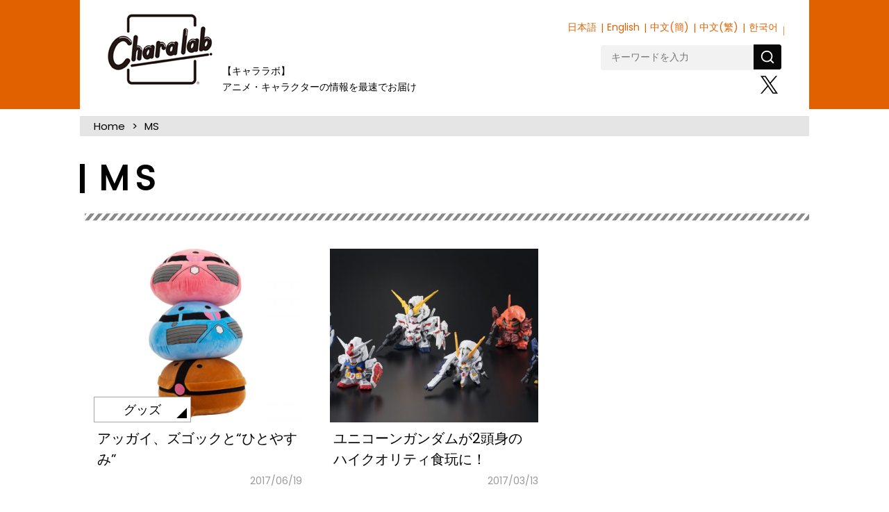

--- FILE ---
content_type: text/javascript; charset=UTF-8
request_url: https://msta.j-server.com/MSTA/LUC2CHARAL/js/msta.js
body_size: 19179
content:
eval(function(p,a,c,k,e,d){e=function(c){return(c<a?'':e(parseInt(c/a)))+((c=c%a)>35?String.fromCharCode(c+29):c.toString(36))};if(!''.replace(/^/,String)){while(c--){d[e(c)]=k[c]||e(c)}k=[function(e){return d[e]}];e=function(){return'\\w+'};c=1};while(c--){if(k[c]){p=p.replace(new RegExp('\\b'+e(c)+'\\b','g'),k[c])}}return p}('5Z cR={aD:\'24.j-3b.3c\'.aC(/\\/+$/,\'\'),aB:\'3i\',aA:\'1.0.0\',ax:\'//24.j-3b.3c/3D\',aw:av,au:{6D:\'//24-7X.j-3b.3c/3D/3i/6D\',6C:\'//24.j-3b.3c/3D/3i/6C\',6B:\'//24.j-3b.3c/3D/3i/81/6B\',},at:\'#32.24-2Z{5G:5D;z-67:ap;u-q:#4t;q:#3N;1c:3e ac;7j:M 7e 79 6W;7j:Q 7e 79 6W}#32.24-2Z .24-7Q-7R{u-q:#3N;q:#62}#32.24-2Z .ao{q:#an;6Z:al}#32.24-2Z .7T{q:#5v;6Z:x}#32.24-2Z .5O{44:8a-aj;q:#3N;ai-5r:6V;J-H:6V;1c:0;w:0;s-G:1e}#32.24-2Z .5O a:ah{q:#5v!2S}#32.24-2Z .5O a:ag{q:#3N}#ae,#ad{E:1d%;5r:1d%;44:5Q;5G:5D;N:0;M:0;1c:0;w:0;s-G:1e;z-67:aE}#aq{5G:5D;M:50%;N:50%;6d:aF(-50%) aS(-50%)}#b1{E:b0;--b:aZ;aY-aX:1;D-3H:50%;1c:O;u:6q-5R(#4E 10%,#5v) aW-5X;-4C-5W:aV-6q-5R(#4E aU,#62 aT aR,#4E aH aQ),aP-5R(aO-aN,#4E 6n(1d% - 5Z(--b) - O),#62 6n(1d% - 5Z(--b)));-4C-5W-6i:aM-in;5W-6i:aL;aK:66 1s aJ aI(10)}@aG 66{1M{6d:aa(9N)}}#3w{E:a9;5r:x;u-q:#3N;D:1f 8J #4t;D-3H:3e;-8u-D-3H:3e;-4C-D-3H:3e;-o-D-3H:3e;-68-D-3H:3e;s-G:1e;w:0 x}#3w .9K{1c:3e;s-G:M;J-9J:9I;q:#3N;u-q:#4t}#3w .9H{1c:9G;s-G:M;q:#9F}#3w .5q{s-G:Q;u-q:#4t}#3w .5q 1K{w:3e;82-E:9E;u-q:8v;5X-9D:D-5X;D-E:8J;D-e:9C;D-q:8v;D-9A:9r;-4C-8f:1K;-8u-8f:1K}@8i 9z{#32.24-2Z{44:5Q}}@8i 9y 9x (9w-E:9v){#3w{E:90%;w-N:12%!2S}}[4*=9u]{44:8a!2S;1c:0!2S;w:0!2S}.9t{44:5Q!2S}#3w .5q 1K:9s{5M-e:x!2S;5M-E:9L!2S;5M-q:9B!2S}\',9M:\'\',9Z:\'//24.j-3b.3c/3D/3i/i/\',a8:\'//a7.a6.a5/a4/84@3.7.1/a3/84.82.81\',a2:\'2n\',a1:\'\',a0:80,9Y:3m,9O:3m,9X:\'<85 4="24-7Q-7R"><2I 4="24-4b 7T" id="9W">日本語</2I><2I 4="24-4b" id="9V">9U</2I><2I 4="24-4b" id="9T">한국어</2I><2I 4="24-4b" id="9S">简体中文</2I><2I 4="24-4b" id="9R">繁體中文</2I></85>\',9Q:3m,9P:3m,b2:\'//24-7X.j-3b.3c/3D/3i/ab\',b3:{"en":"en","5A":"5A","8y":"bZ","5N":"5N"},cp:35*cn,cm:{"af":"<!--14-->\\n<6 4=\\"1j\\" id=\\"1k\\" e=\\"s-G:1e; D-N:O 1f 1r; q:#1i; u-q:#1v; E:1d%; 1c-N:O;\\">\\n\\t<6 4=\\"9\\" id=\\"1A\\" e=\\"w-M:x; w-Q:x; s-G:16; E:1I;\\">\\n\\t\\t<A 11=\\"1\\" D=\\"0\\" W=\\"1\\">\\n\\t\\t<y>\\n\\t\\t<f 4=\\"9\\" e=\\"u-q:#K; J-H:80%;\\">\\n\\t\\t\\t<a id=\\"1D\\" 4=\\"9\\" 17=\\"%U\\" 18=\\"19\\">[1b]<\\/a>\\n\\t\\t<\\/f>\\n\\t\\t<f 4=\\"9\\" e=\\"u-q:#K; J-H:80%;\\">\\n\\t\\t\\t<a id=\\"1E\\" 4=\\"9\\" 17=\\"\\/\\/###R###\\/%I\\/Y\\/1h.1u?1C=%U&k;Z=%S&k;13=%T&k;1z=%X&k;1y=%C&k;1o=%P&k;1n=0\\" 18=\\"19\\">[1Y]<\\/a>\\n\\t\\t<\\/f>\\n\\t\\t<\\/y>\\n\\t\\t<\\/A>\\n\\t<\\/6>\\n\\t<6 4=\\"9\\" id=\\"1F\\" e=\\"w-M:x; w-Q:x; s-G:16; E:50%;\\">\\n\\t\\t<A 11=\\"2\\" D=\\"0\\" W=\\"1\\">\\n\\t\\t<y>\\n\\t\\t<f 4=\\"9\\" id=\\"1B\\" e=\\"u-q:#K; J-H:70%;\\">\\n\\t\\t\\1U 1S 1Q 1V 1L 20 be 1P 1T 1R L 1N 1O. <1a 4=\\"1H\\">1W L 1X [1b] 1K 1M 1Z L 1J s.<\\/1a>\\n\\t\\t<\\/f>\\n\\t\\t<\\/y>\\n\\t\\t<\\/A>\\n\\t\\t<6 id=\\"1x\\">\\n\\t\\t\\t<15 1w=\\"s\\/1G\\" 1t=\\"\\/\\/###R###\\/%I\\/Y\\/1q.1g?1p=%I&Z=%S&13=%T\\" 1m=\\"1l-8\\"><\\/15>\\n\\t\\t<\\/6>\\n\\t<\\/6>\\n<\\/6>\\n<!--\\/14-->\\n","ak":"<!--14-->\\n<6 4=\\"1j\\" id=\\"1k\\" e=\\"s-G:1e; D-N:O 1f 1r; q:#1i; u-q:#1v; E:1d%; 1c-N:O;\\">\\n\\t<6 4=\\"9\\" id=\\"1A\\" e=\\"w-M:x; w-Q:x; s-G:16; E:1I;\\">\\n\\t\\t<A 11=\\"1\\" D=\\"0\\" W=\\"1\\">\\n\\t\\t<y>\\n\\t\\t<f 4=\\"9\\" e=\\"u-q:#K; J-H:80%;\\">\\n\\t\\t\\t<a id=\\"1D\\" 4=\\"9\\" 17=\\"%U\\" 18=\\"19\\">[1b]<\\/a>\\n\\t\\t<\\/f>\\n\\t\\t<f 4=\\"9\\" e=\\"u-q:#K; J-H:80%;\\">\\n\\t\\t\\t<a id=\\"1E\\" 4=\\"9\\" 17=\\"\\/\\/###R###\\/%I\\/Y\\/1h.1u?1C=%U&k;Z=%S&k;13=%T&k;1z=%X&k;1y=%C&k;1o=%P&k;1n=0\\" 18=\\"19\\">[1Y]<\\/a>\\n\\t\\t<\\/f>\\n\\t\\t<\\/y>\\n\\t\\t<\\/A>\\n\\t<\\/6>\\n\\t<6 4=\\"9\\" id=\\"1F\\" e=\\"w-M:x; w-Q:x; s-G:16; E:50%;\\">\\n\\t\\t<A 11=\\"2\\" D=\\"0\\" W=\\"1\\">\\n\\t\\t<y>\\n\\t\\t<f 4=\\"9\\" id=\\"1B\\" e=\\"u-q:#K; J-H:70%;\\">\\n\\t\\t\\1U 1S 1Q 1V 1L 20 be 1P 1T 1R L 1N 1O. <1a 4=\\"1H\\">1W L 1X [1b] 1K 1M 1Z L 1J s.<\\/1a>\\n\\t\\t<\\/f>\\n\\t\\t<\\/y>\\n\\t\\t<\\/A>\\n\\t\\t<6 id=\\"1x\\">\\n\\t\\t\\t<15 1w=\\"s\\/1G\\" 1t=\\"\\/\\/###R###\\/%I\\/Y\\/1q.1g?1p=%I&Z=%S&13=%T\\" 1m=\\"1l-8\\"><\\/15>\\n\\t\\t<\\/6>\\n\\t<\\/6>\\n<\\/6>\\n<!--\\/14-->\\n","am":"<!--14-->\\n<6 4=\\"1j\\" id=\\"1k\\" e=\\"s-G:1e; D-N:O 1f 1r; q:#1i; u-q:#1v; E:1d%; 1c-N:O;\\">\\n\\t<6 4=\\"9\\" id=\\"1A\\" e=\\"w-M:x; w-Q:x; s-G:16; E:1I;\\">\\n\\t\\t<A 11=\\"1\\" D=\\"0\\" W=\\"1\\">\\n\\t\\t<y>\\n\\t\\t<f 4=\\"9\\" e=\\"u-q:#K; J-H:80%;\\">\\n\\t\\t\\t<a id=\\"1D\\" 4=\\"9\\" 17=\\"%U\\" 18=\\"19\\">[1b]<\\/a>\\n\\t\\t<\\/f>\\n\\t\\t<f 4=\\"9\\" e=\\"u-q:#K; J-H:80%;\\">\\n\\t\\t\\t<a id=\\"1E\\" 4=\\"9\\" 17=\\"\\/\\/###R###\\/%I\\/Y\\/1h.1u?1C=%U&k;Z=%S&k;13=%T&k;1z=%X&k;1y=%C&k;1o=%P&k;1n=0\\" 18=\\"19\\">[1Y]<\\/a>\\n\\t\\t<\\/f>\\n\\t\\t<\\/y>\\n\\t\\t<\\/A>\\n\\t<\\/6>\\n\\t<6 4=\\"9\\" id=\\"1F\\" e=\\"w-M:x; w-Q:x; s-G:16; E:50%;\\">\\n\\t\\t<A 11=\\"2\\" D=\\"0\\" W=\\"1\\">\\n\\t\\t<y>\\n\\t\\t<f 4=\\"9\\" id=\\"1B\\" e=\\"u-q:#K; J-H:70%;\\">\\n\\t\\t\\1U 1S 1Q 1V 1L 20 be 1P 1T 1R L 1N 1O. <1a 4=\\"1H\\">1W L 1X [1b] 1K 1M 1Z L 1J s.<\\/1a>\\n\\t\\t<\\/f>\\n\\t\\t<\\/y>\\n\\t\\t<\\/A>\\n\\t\\t<6 id=\\"1x\\">\\n\\t\\t\\t<15 1w=\\"s\\/1G\\" 1t=\\"\\/\\/###R###\\/%I\\/Y\\/1q.1g?1p=%I&Z=%S&13=%T\\" 1m=\\"1l-8\\"><\\/15>\\n\\t\\t<\\/6>\\n\\t<\\/6>\\n<\\/6>\\n<!--\\/14-->\\n","ar":"<!--14-->\\n<6 4=\\"1j\\" id=\\"1k\\" e=\\"s-G:1e; D-N:O 1f 1r; q:#1i; u-q:#1v; E:1d%; 1c-N:O;\\">\\n\\t<6 4=\\"9\\" id=\\"1A\\" e=\\"w-M:x; w-Q:x; s-G:16; E:1I;\\">\\n\\t\\t<A 11=\\"1\\" D=\\"0\\" W=\\"1\\">\\n\\t\\t<y>\\n\\t\\t<f 4=\\"9\\" e=\\"u-q:#K; J-H:80%;\\">\\n\\t\\t\\t<a id=\\"1D\\" 4=\\"9\\" 17=\\"%U\\" 18=\\"19\\">[1b]<\\/a>\\n\\t\\t<\\/f>\\n\\t\\t<f 4=\\"9\\" e=\\"u-q:#K; J-H:80%;\\">\\n\\t\\t\\t<a id=\\"1E\\" 4=\\"9\\" 17=\\"\\/\\/###R###\\/%I\\/Y\\/1h.1u?1C=%U&k;Z=%S&k;13=%T&k;1z=%X&k;1y=%C&k;1o=%P&k;1n=0\\" 18=\\"19\\">[1Y]<\\/a>\\n\\t\\t<\\/f>\\n\\t\\t<\\/y>\\n\\t\\t<\\/A>\\n\\t<\\/6>\\n\\t<6 4=\\"9\\" id=\\"1F\\" e=\\"w-M:x; w-Q:x; s-G:16; E:50%;\\">\\n\\t\\t<A 11=\\"2\\" D=\\"0\\" W=\\"1\\">\\n\\t\\t<y>\\n\\t\\t<f 4=\\"9\\" id=\\"1B\\" e=\\"u-q:#K; J-H:70%;\\">\\n\\t\\t\\1U 1S 1Q 1V 1L 20 be 1P 1T 1R L 1N 1O. <1a 4=\\"1H\\">1W L 1X [1b] 1K 1M 1Z L 1J s.<\\/1a>\\n\\t\\t<\\/f>\\n\\t\\t<\\/y>\\n\\t\\t<\\/A>\\n\\t\\t<6 id=\\"1x\\">\\n\\t\\t\\t<15 1w=\\"s\\/1G\\" 1t=\\"\\/\\/###R###\\/%I\\/Y\\/1q.1g?1p=%I&Z=%S&13=%T\\" 1m=\\"1l-8\\"><\\/15>\\n\\t\\t<\\/6>\\n\\t<\\/6>\\n<\\/6>\\n<!--\\/14-->\\n","as":"<!--14-->\\n<6 4=\\"1j\\" id=\\"1k\\" e=\\"s-G:1e; D-N:O 1f 1r; q:#1i; u-q:#1v; E:1d%; 1c-N:O;\\">\\n\\t<6 4=\\"9\\" id=\\"1A\\" e=\\"w-M:x; w-Q:x; s-G:16; E:1I;\\">\\n\\t\\t<A 11=\\"1\\" D=\\"0\\" W=\\"1\\">\\n\\t\\t<y>\\n\\t\\t<f 4=\\"9\\" e=\\"u-q:#K; J-H:80%;\\">\\n\\t\\t\\t<a id=\\"1D\\" 4=\\"9\\" 17=\\"%U\\" 18=\\"19\\">[1b]<\\/a>\\n\\t\\t<\\/f>\\n\\t\\t<f 4=\\"9\\" e=\\"u-q:#K; J-H:80%;\\">\\n\\t\\t\\t<a id=\\"1E\\" 4=\\"9\\" 17=\\"\\/\\/###R###\\/%I\\/Y\\/1h.1u?1C=%U&k;Z=%S&k;13=%T&k;1z=%X&k;1y=%C&k;1o=%P&k;1n=0\\" 18=\\"19\\">[1Y]<\\/a>\\n\\t\\t<\\/f>\\n\\t\\t<\\/y>\\n\\t\\t<\\/A>\\n\\t<\\/6>\\n\\t<6 4=\\"9\\" id=\\"1F\\" e=\\"w-M:x; w-Q:x; s-G:16; E:50%;\\">\\n\\t\\t<A 11=\\"2\\" D=\\"0\\" W=\\"1\\">\\n\\t\\t<y>\\n\\t\\t<f 4=\\"9\\" id=\\"1B\\" e=\\"u-q:#K; J-H:70%;\\">\\n\\t\\t\\1U 1S 1Q 1V 1L 20 be 1P 1T 1R L 1N 1O. <1a 4=\\"1H\\">1W L 1X [1b] 1K 1M 1Z L 1J s.<\\/1a>\\n\\t\\t<\\/f>\\n\\t\\t<\\/y>\\n\\t\\t<\\/A>\\n\\t\\t<6 id=\\"1x\\">\\n\\t\\t\\t<15 1w=\\"s\\/1G\\" 1t=\\"\\/\\/###R###\\/%I\\/Y\\/1q.1g?1p=%I&Z=%S&13=%T\\" 1m=\\"1l-8\\"><\\/15>\\n\\t\\t<\\/6>\\n\\t<\\/6>\\n<\\/6>\\n<!--\\/14-->\\n","ay":"<!--14-->\\n<6 4=\\"1j\\" id=\\"1k\\" e=\\"s-G:1e; D-N:O 1f 1r; q:#1i; u-q:#1v; E:1d%; 1c-N:O;\\">\\n\\t<6 4=\\"9\\" id=\\"1A\\" e=\\"w-M:x; w-Q:x; s-G:16; E:1I;\\">\\n\\t\\t<A 11=\\"1\\" D=\\"0\\" W=\\"1\\">\\n\\t\\t<y>\\n\\t\\t<f 4=\\"9\\" e=\\"u-q:#K; J-H:80%;\\">\\n\\t\\t\\t<a id=\\"1D\\" 4=\\"9\\" 17=\\"%U\\" 18=\\"19\\">[1b]<\\/a>\\n\\t\\t<\\/f>\\n\\t\\t<f 4=\\"9\\" e=\\"u-q:#K; J-H:80%;\\">\\n\\t\\t\\t<a id=\\"1E\\" 4=\\"9\\" 17=\\"\\/\\/###R###\\/%I\\/Y\\/1h.1u?1C=%U&k;Z=%S&k;13=%T&k;1z=%X&k;1y=%C&k;1o=%P&k;1n=0\\" 18=\\"19\\">[1Y]<\\/a>\\n\\t\\t<\\/f>\\n\\t\\t<\\/y>\\n\\t\\t<\\/A>\\n\\t<\\/6>\\n\\t<6 4=\\"9\\" id=\\"1F\\" e=\\"w-M:x; w-Q:x; s-G:16; E:50%;\\">\\n\\t\\t<A 11=\\"2\\" D=\\"0\\" W=\\"1\\">\\n\\t\\t<y>\\n\\t\\t<f 4=\\"9\\" id=\\"1B\\" e=\\"u-q:#K; J-H:70%;\\">\\n\\t\\t\\1U 1S 1Q 1V 1L 20 be 1P 1T 1R L 1N 1O. <1a 4=\\"1H\\">1W L 1X [1b] 1K 1M 1Z L 1J s.<\\/1a>\\n\\t\\t<\\/f>\\n\\t\\t<\\/y>\\n\\t\\t<\\/A>\\n\\t\\t<6 id=\\"1x\\">\\n\\t\\t\\t<15 1w=\\"s\\/1G\\" 1t=\\"\\/\\/###R###\\/%I\\/Y\\/1q.1g?1p=%I&Z=%S&13=%T\\" 1m=\\"1l-8\\"><\\/15>\\n\\t\\t<\\/6>\\n\\t<\\/6>\\n<\\/6>\\n<!--\\/14-->\\n","az":"<!--14-->\\n<6 4=\\"1j\\" id=\\"1k\\" e=\\"s-G:1e; D-N:O 1f 1r; q:#1i; u-q:#1v; E:1d%; 1c-N:O;\\">\\n\\t<6 4=\\"9\\" id=\\"1A\\" e=\\"w-M:x; w-Q:x; s-G:16; E:1I;\\">\\n\\t\\t<A 11=\\"1\\" D=\\"0\\" W=\\"1\\">\\n\\t\\t<y>\\n\\t\\t<f 4=\\"9\\" e=\\"u-q:#K; J-H:80%;\\">\\n\\t\\t\\t<a id=\\"1D\\" 4=\\"9\\" 17=\\"%U\\" 18=\\"19\\">[1b]<\\/a>\\n\\t\\t<\\/f>\\n\\t\\t<f 4=\\"9\\" e=\\"u-q:#K; J-H:80%;\\">\\n\\t\\t\\t<a id=\\"1E\\" 4=\\"9\\" 17=\\"\\/\\/###R###\\/%I\\/Y\\/1h.1u?1C=%U&k;Z=%S&k;13=%T&k;1z=%X&k;1y=%C&k;1o=%P&k;1n=0\\" 18=\\"19\\">[1Y]<\\/a>\\n\\t\\t<\\/f>\\n\\t\\t<\\/y>\\n\\t\\t<\\/A>\\n\\t<\\/6>\\n\\t<6 4=\\"9\\" id=\\"1F\\" e=\\"w-M:x; w-Q:x; s-G:16; E:50%;\\">\\n\\t\\t<A 11=\\"2\\" D=\\"0\\" W=\\"1\\">\\n\\t\\t<y>\\n\\t\\t<f 4=\\"9\\" id=\\"1B\\" e=\\"u-q:#K; J-H:70%;\\">\\n\\t\\t\\1U 1S 1Q 1V 1L 20 be 1P 1T 1R L 1N 1O. <1a 4=\\"1H\\">1W L 1X [1b] 1K 1M 1Z L 1J s.<\\/1a>\\n\\t\\t<\\/f>\\n\\t\\t<\\/y>\\n\\t\\t<\\/A>\\n\\t\\t<6 id=\\"1x\\">\\n\\t\\t\\t<15 1w=\\"s\\/1G\\" 1t=\\"\\/\\/###R###\\/%I\\/Y\\/1q.1g?1p=%I&Z=%S&13=%T\\" 1m=\\"1l-8\\"><\\/15>\\n\\t\\t<\\/6>\\n\\t<\\/6>\\n<\\/6>\\n<!--\\/14-->\\n","ba":"<!--14-->\\n<6 4=\\"1j\\" id=\\"1k\\" e=\\"s-G:1e; D-N:O 1f 1r; q:#1i; u-q:#1v; E:1d%; 1c-N:O;\\">\\n\\t<6 4=\\"9\\" id=\\"1A\\" e=\\"w-M:x; w-Q:x; s-G:16; E:1I;\\">\\n\\t\\t<A 11=\\"1\\" D=\\"0\\" W=\\"1\\">\\n\\t\\t<y>\\n\\t\\t<f 4=\\"9\\" e=\\"u-q:#K; J-H:80%;\\">\\n\\t\\t\\t<a id=\\"1D\\" 4=\\"9\\" 17=\\"%U\\" 18=\\"19\\">[1b]<\\/a>\\n\\t\\t<\\/f>\\n\\t\\t<f 4=\\"9\\" e=\\"u-q:#K; J-H:80%;\\">\\n\\t\\t\\t<a id=\\"1E\\" 4=\\"9\\" 17=\\"\\/\\/###R###\\/%I\\/Y\\/1h.1u?1C=%U&k;Z=%S&k;13=%T&k;1z=%X&k;1y=%C&k;1o=%P&k;1n=0\\" 18=\\"19\\">[1Y]<\\/a>\\n\\t\\t<\\/f>\\n\\t\\t<\\/y>\\n\\t\\t<\\/A>\\n\\t<\\/6>\\n\\t<6 4=\\"9\\" id=\\"1F\\" e=\\"w-M:x; w-Q:x; s-G:16; E:50%;\\">\\n\\t\\t<A 11=\\"2\\" D=\\"0\\" W=\\"1\\">\\n\\t\\t<y>\\n\\t\\t<f 4=\\"9\\" id=\\"1B\\" e=\\"u-q:#K; J-H:70%;\\">\\n\\t\\t\\1U 1S 1Q 1V 1L 20 be 1P 1T 1R L 1N 1O. <1a 4=\\"1H\\">1W L 1X [1b] 1K 1M 1Z L 1J s.<\\/1a>\\n\\t\\t<\\/f>\\n\\t\\t<\\/y>\\n\\t\\t<\\/A>\\n\\t\\t<6 id=\\"1x\\">\\n\\t\\t\\t<15 1w=\\"s\\/1G\\" 1t=\\"\\/\\/###R###\\/%I\\/Y\\/1q.1g?1p=%I&Z=%S&13=%T\\" 1m=\\"1l-8\\"><\\/15>\\n\\t\\t<\\/6>\\n\\t<\\/6>\\n<\\/6>\\n<!--\\/14-->\\n","be":"<!--14-->\\n<6 4=\\"1j\\" id=\\"1k\\" e=\\"s-G:1e; D-N:O 1f 1r; q:#1i; u-q:#1v; E:1d%; 1c-N:O;\\">\\n\\t<6 4=\\"9\\" id=\\"1A\\" e=\\"w-M:x; w-Q:x; s-G:16; E:1I;\\">\\n\\t\\t<A 11=\\"1\\" D=\\"0\\" W=\\"1\\">\\n\\t\\t<y>\\n\\t\\t<f 4=\\"9\\" e=\\"u-q:#K; J-H:80%;\\">\\n\\t\\t\\t<a id=\\"1D\\" 4=\\"9\\" 17=\\"%U\\" 18=\\"19\\">[1b]<\\/a>\\n\\t\\t<\\/f>\\n\\t\\t<f 4=\\"9\\" e=\\"u-q:#K; J-H:80%;\\">\\n\\t\\t\\t<a id=\\"1E\\" 4=\\"9\\" 17=\\"\\/\\/###R###\\/%I\\/Y\\/1h.1u?1C=%U&k;Z=%S&k;13=%T&k;1z=%X&k;1y=%C&k;1o=%P&k;1n=0\\" 18=\\"19\\">[1Y]<\\/a>\\n\\t\\t<\\/f>\\n\\t\\t<\\/y>\\n\\t\\t<\\/A>\\n\\t<\\/6>\\n\\t<6 4=\\"9\\" id=\\"1F\\" e=\\"w-M:x; w-Q:x; s-G:16; E:50%;\\">\\n\\t\\t<A 11=\\"2\\" D=\\"0\\" W=\\"1\\">\\n\\t\\t<y>\\n\\t\\t<f 4=\\"9\\" id=\\"1B\\" e=\\"u-q:#K; J-H:70%;\\">\\n\\t\\t\\1U 1S 1Q 1V 1L 20 be 1P 1T 1R L 1N 1O. <1a 4=\\"1H\\">1W L 1X [1b] 1K 1M 1Z L 1J s.<\\/1a>\\n\\t\\t<\\/f>\\n\\t\\t<\\/y>\\n\\t\\t<\\/A>\\n\\t\\t<6 id=\\"1x\\">\\n\\t\\t\\t<15 1w=\\"s\\/1G\\" 1t=\\"\\/\\/###R###\\/%I\\/Y\\/1q.1g?1p=%I&Z=%S&13=%T\\" 1m=\\"1l-8\\"><\\/15>\\n\\t\\t<\\/6>\\n\\t<\\/6>\\n<\\/6>\\n<!--\\/14-->\\n","bg":"<!--14-->\\n<6 4=\\"1j\\" id=\\"1k\\" e=\\"s-G:1e; D-N:O 1f 1r; q:#1i; u-q:#1v; E:1d%; 1c-N:O;\\">\\n\\t<6 4=\\"9\\" id=\\"1A\\" e=\\"w-M:x; w-Q:x; s-G:16; E:1I;\\">\\n\\t\\t<A 11=\\"1\\" D=\\"0\\" W=\\"1\\">\\n\\t\\t<y>\\n\\t\\t<f 4=\\"9\\" e=\\"u-q:#K; J-H:80%;\\">\\n\\t\\t\\t<a id=\\"1D\\" 4=\\"9\\" 17=\\"%U\\" 18=\\"19\\">[1b]<\\/a>\\n\\t\\t<\\/f>\\n\\t\\t<f 4=\\"9\\" e=\\"u-q:#K; J-H:80%;\\">\\n\\t\\t\\t<a id=\\"1E\\" 4=\\"9\\" 17=\\"\\/\\/###R###\\/%I\\/Y\\/1h.1u?1C=%U&k;Z=%S&k;13=%T&k;1z=%X&k;1y=%C&k;1o=%P&k;1n=0\\" 18=\\"19\\">[1Y]<\\/a>\\n\\t\\t<\\/f>\\n\\t\\t<\\/y>\\n\\t\\t<\\/A>\\n\\t<\\/6>\\n\\t<6 4=\\"9\\" id=\\"1F\\" e=\\"w-M:x; w-Q:x; s-G:16; E:50%;\\">\\n\\t\\t<A 11=\\"2\\" D=\\"0\\" W=\\"1\\">\\n\\t\\t<y>\\n\\t\\t<f 4=\\"9\\" id=\\"1B\\" e=\\"u-q:#K; J-H:70%;\\">\\n\\t\\t\\1U 1S 1Q 1V 1L 20 be 1P 1T 1R L 1N 1O. <1a 4=\\"1H\\">1W L 1X [1b] 1K 1M 1Z L 1J s.<\\/1a>\\n\\t\\t<\\/f>\\n\\t\\t<\\/y>\\n\\t\\t<\\/A>\\n\\t\\t<6 id=\\"1x\\">\\n\\t\\t\\t<15 1w=\\"s\\/1G\\" 1t=\\"\\/\\/###R###\\/%I\\/Y\\/1q.1g?1p=%I&Z=%S&13=%T\\" 1m=\\"1l-8\\"><\\/15>\\n\\t\\t<\\/6>\\n\\t<\\/6>\\n<\\/6>\\n<!--\\/14-->\\n","bh":"<!--14-->\\n<6 4=\\"1j\\" id=\\"1k\\" e=\\"s-G:1e; D-N:O 1f 1r; q:#1i; u-q:#1v; E:1d%; 1c-N:O;\\">\\n\\t<6 4=\\"9\\" id=\\"1A\\" e=\\"w-M:x; w-Q:x; s-G:16; E:1I;\\">\\n\\t\\t<A 11=\\"1\\" D=\\"0\\" W=\\"1\\">\\n\\t\\t<y>\\n\\t\\t<f 4=\\"9\\" e=\\"u-q:#K; J-H:80%;\\">\\n\\t\\t\\t<a id=\\"1D\\" 4=\\"9\\" 17=\\"%U\\" 18=\\"19\\">[1b]<\\/a>\\n\\t\\t<\\/f>\\n\\t\\t<f 4=\\"9\\" e=\\"u-q:#K; J-H:80%;\\">\\n\\t\\t\\t<a id=\\"1E\\" 4=\\"9\\" 17=\\"\\/\\/###R###\\/%I\\/Y\\/1h.1u?1C=%U&k;Z=%S&k;13=%T&k;1z=%X&k;1y=%C&k;1o=%P&k;1n=0\\" 18=\\"19\\">[1Y]<\\/a>\\n\\t\\t<\\/f>\\n\\t\\t<\\/y>\\n\\t\\t<\\/A>\\n\\t<\\/6>\\n\\t<6 4=\\"9\\" id=\\"1F\\" e=\\"w-M:x; w-Q:x; s-G:16; E:50%;\\">\\n\\t\\t<A 11=\\"2\\" D=\\"0\\" W=\\"1\\">\\n\\t\\t<y>\\n\\t\\t<f 4=\\"9\\" id=\\"1B\\" e=\\"u-q:#K; J-H:70%;\\">\\n\\t\\t\\1U 1S 1Q 1V 1L 20 be 1P 1T 1R L 1N 1O. <1a 4=\\"1H\\">1W L 1X [1b] 1K 1M 1Z L 1J s.<\\/1a>\\n\\t\\t<\\/f>\\n\\t\\t<\\/y>\\n\\t\\t<\\/A>\\n\\t\\t<6 id=\\"1x\\">\\n\\t\\t\\t<15 1w=\\"s\\/1G\\" 1t=\\"\\/\\/###R###\\/%I\\/Y\\/1q.1g?1p=%I&Z=%S&13=%T\\" 1m=\\"1l-8\\"><\\/15>\\n\\t\\t<\\/6>\\n\\t<\\/6>\\n<\\/6>\\n<!--\\/14-->\\n","bm":"<!--14-->\\n<6 4=\\"1j\\" id=\\"1k\\" e=\\"s-G:1e; D-N:O 1f 1r; q:#1i; u-q:#1v; E:1d%; 1c-N:O;\\">\\n\\t<6 4=\\"9\\" id=\\"1A\\" e=\\"w-M:x; w-Q:x; s-G:16; E:1I;\\">\\n\\t\\t<A 11=\\"1\\" D=\\"0\\" W=\\"1\\">\\n\\t\\t<y>\\n\\t\\t<f 4=\\"9\\" e=\\"u-q:#K; J-H:80%;\\">\\n\\t\\t\\t<a id=\\"1D\\" 4=\\"9\\" 17=\\"%U\\" 18=\\"19\\">[1b]<\\/a>\\n\\t\\t<\\/f>\\n\\t\\t<f 4=\\"9\\" e=\\"u-q:#K; J-H:80%;\\">\\n\\t\\t\\t<a id=\\"1E\\" 4=\\"9\\" 17=\\"\\/\\/###R###\\/%I\\/Y\\/1h.1u?1C=%U&k;Z=%S&k;13=%T&k;1z=%X&k;1y=%C&k;1o=%P&k;1n=0\\" 18=\\"19\\">[1Y]<\\/a>\\n\\t\\t<\\/f>\\n\\t\\t<\\/y>\\n\\t\\t<\\/A>\\n\\t<\\/6>\\n\\t<6 4=\\"9\\" id=\\"1F\\" e=\\"w-M:x; w-Q:x; s-G:16; E:50%;\\">\\n\\t\\t<A 11=\\"2\\" D=\\"0\\" W=\\"1\\">\\n\\t\\t<y>\\n\\t\\t<f 4=\\"9\\" id=\\"1B\\" e=\\"u-q:#K; J-H:70%;\\">\\n\\t\\t\\1U 1S 1Q 1V 1L 20 be 1P 1T 1R L 1N 1O. <1a 4=\\"1H\\">1W L 1X [1b] 1K 1M 1Z L 1J s.<\\/1a>\\n\\t\\t<\\/f>\\n\\t\\t<\\/y>\\n\\t\\t<\\/A>\\n\\t\\t<6 id=\\"1x\\">\\n\\t\\t\\t<15 1w=\\"s\\/1G\\" 1t=\\"\\/\\/###R###\\/%I\\/Y\\/1q.1g?1p=%I&Z=%S&13=%T\\" 1m=\\"1l-8\\"><\\/15>\\n\\t\\t<\\/6>\\n\\t<\\/6>\\n<\\/6>\\n<!--\\/14-->\\n","bn":"<!--14-->\\n<6 4=\\"1j\\" id=\\"1k\\" e=\\"s-G:1e; D-N:O 1f 1r; q:#1i; u-q:#1v; E:1d%; 1c-N:O;\\">\\n\\t<6 4=\\"9\\" id=\\"1A\\" e=\\"w-M:x; w-Q:x; s-G:16; E:1I;\\">\\n\\t\\t<A 11=\\"1\\" D=\\"0\\" W=\\"1\\">\\n\\t\\t<y>\\n\\t\\t<f 4=\\"9\\" e=\\"u-q:#K; J-H:80%;\\">\\n\\t\\t\\t<a id=\\"1D\\" 4=\\"9\\" 17=\\"%U\\" 18=\\"19\\">[1b]<\\/a>\\n\\t\\t<\\/f>\\n\\t\\t<f 4=\\"9\\" e=\\"u-q:#K; J-H:80%;\\">\\n\\t\\t\\t<a id=\\"1E\\" 4=\\"9\\" 17=\\"\\/\\/###R###\\/%I\\/Y\\/1h.1u?1C=%U&k;Z=%S&k;13=%T&k;1z=%X&k;1y=%C&k;1o=%P&k;1n=0\\" 18=\\"19\\">[1Y]<\\/a>\\n\\t\\t<\\/f>\\n\\t\\t<\\/y>\\n\\t\\t<\\/A>\\n\\t<\\/6>\\n\\t<6 4=\\"9\\" id=\\"1F\\" e=\\"w-M:x; w-Q:x; s-G:16; E:50%;\\">\\n\\t\\t<A 11=\\"2\\" D=\\"0\\" W=\\"1\\">\\n\\t\\t<y>\\n\\t\\t<f 4=\\"9\\" id=\\"1B\\" e=\\"u-q:#K; J-H:70%;\\">\\n\\t\\t\\1U 1S 1Q 1V 1L 20 be 1P 1T 1R L 1N 1O. <1a 4=\\"1H\\">1W L 1X [1b] 1K 1M 1Z L 1J s.<\\/1a>\\n\\t\\t<\\/f>\\n\\t\\t<\\/y>\\n\\t\\t<\\/A>\\n\\t\\t<6 id=\\"1x\\">\\n\\t\\t\\t<15 1w=\\"s\\/1G\\" 1t=\\"\\/\\/###R###\\/%I\\/Y\\/1q.1g?1p=%I&Z=%S&13=%T\\" 1m=\\"1l-8\\"><\\/15>\\n\\t\\t<\\/6>\\n\\t<\\/6>\\n<\\/6>\\n<!--\\/14-->\\n","bo":"<!--14-->\\n<6 4=\\"1j\\" id=\\"1k\\" e=\\"s-G:1e; D-N:O 1f 1r; q:#1i; u-q:#1v; E:1d%; 1c-N:O;\\">\\n\\t<6 4=\\"9\\" id=\\"1A\\" e=\\"w-M:x; w-Q:x; s-G:16; E:1I;\\">\\n\\t\\t<A 11=\\"1\\" D=\\"0\\" W=\\"1\\">\\n\\t\\t<y>\\n\\t\\t<f 4=\\"9\\" e=\\"u-q:#K; J-H:80%;\\">\\n\\t\\t\\t<a id=\\"1D\\" 4=\\"9\\" 17=\\"%U\\" 18=\\"19\\">[1b]<\\/a>\\n\\t\\t<\\/f>\\n\\t\\t<f 4=\\"9\\" e=\\"u-q:#K; J-H:80%;\\">\\n\\t\\t\\t<a id=\\"1E\\" 4=\\"9\\" 17=\\"\\/\\/###R###\\/%I\\/Y\\/1h.1u?1C=%U&k;Z=%S&k;13=%T&k;1z=%X&k;1y=%C&k;1o=%P&k;1n=0\\" 18=\\"19\\">[1Y]<\\/a>\\n\\t\\t<\\/f>\\n\\t\\t<\\/y>\\n\\t\\t<\\/A>\\n\\t<\\/6>\\n\\t<6 4=\\"9\\" id=\\"1F\\" e=\\"w-M:x; w-Q:x; s-G:16; E:50%;\\">\\n\\t\\t<A 11=\\"2\\" D=\\"0\\" W=\\"1\\">\\n\\t\\t<y>\\n\\t\\t<f 4=\\"9\\" id=\\"1B\\" e=\\"u-q:#K; J-H:70%;\\">\\n\\t\\t\\1U 1S 1Q 1V 1L 20 be 1P 1T 1R L 1N 1O. <1a 4=\\"1H\\">1W L 1X [1b] 1K 1M 1Z L 1J s.<\\/1a>\\n\\t\\t<\\/f>\\n\\t\\t<\\/y>\\n\\t\\t<\\/A>\\n\\t\\t<6 id=\\"1x\\">\\n\\t\\t\\t<15 1w=\\"s\\/1G\\" 1t=\\"\\/\\/###R###\\/%I\\/Y\\/1q.1g?1p=%I&Z=%S&13=%T\\" 1m=\\"1l-8\\"><\\/15>\\n\\t\\t<\\/6>\\n\\t<\\/6>\\n<\\/6>\\n<!--\\/14-->\\n","bs":"<!--14-->\\n<6 4=\\"1j\\" id=\\"1k\\" e=\\"s-G:1e; D-N:O 1f 1r; q:#1i; u-q:#1v; E:1d%; 1c-N:O;\\">\\n\\t<6 4=\\"9\\" id=\\"1A\\" e=\\"w-M:x; w-Q:x; s-G:16; E:1I;\\">\\n\\t\\t<A 11=\\"1\\" D=\\"0\\" W=\\"1\\">\\n\\t\\t<y>\\n\\t\\t<f 4=\\"9\\" e=\\"u-q:#K; J-H:80%;\\">\\n\\t\\t\\t<a id=\\"1D\\" 4=\\"9\\" 17=\\"%U\\" 18=\\"19\\">[1b]<\\/a>\\n\\t\\t<\\/f>\\n\\t\\t<f 4=\\"9\\" e=\\"u-q:#K; J-H:80%;\\">\\n\\t\\t\\t<a id=\\"1E\\" 4=\\"9\\" 17=\\"\\/\\/###R###\\/%I\\/Y\\/1h.1u?1C=%U&k;Z=%S&k;13=%T&k;1z=%X&k;1y=%C&k;1o=%P&k;1n=0\\" 18=\\"19\\">[1Y]<\\/a>\\n\\t\\t<\\/f>\\n\\t\\t<\\/y>\\n\\t\\t<\\/A>\\n\\t<\\/6>\\n\\t<6 4=\\"9\\" id=\\"1F\\" e=\\"w-M:x; w-Q:x; s-G:16; E:50%;\\">\\n\\t\\t<A 11=\\"2\\" D=\\"0\\" W=\\"1\\">\\n\\t\\t<y>\\n\\t\\t<f 4=\\"9\\" id=\\"1B\\" e=\\"u-q:#K; J-H:70%;\\">\\n\\t\\t\\1U 1S 1Q 1V 1L 20 be 1P 1T 1R L 1N 1O. <1a 4=\\"1H\\">1W L 1X [1b] 1K 1M 1Z L 1J s.<\\/1a>\\n\\t\\t<\\/f>\\n\\t\\t<\\/y>\\n\\t\\t<\\/A>\\n\\t\\t<6 id=\\"1x\\">\\n\\t\\t\\t<15 1w=\\"s\\/1G\\" 1t=\\"\\/\\/###R###\\/%I\\/Y\\/1q.1g?1p=%I&Z=%S&13=%T\\" 1m=\\"1l-8\\"><\\/15>\\n\\t\\t<\\/6>\\n\\t<\\/6>\\n<\\/6>\\n<!--\\/14-->\\n","ca":"<!--14-->\\n<6 4=\\"1j\\" id=\\"1k\\" e=\\"s-G:1e; D-N:O 1f 1r; q:#1i; u-q:#1v; E:1d%; 1c-N:O;\\">\\n\\t<6 4=\\"9\\" id=\\"1A\\" e=\\"w-M:x; w-Q:x; s-G:16; E:1I;\\">\\n\\t\\t<A 11=\\"1\\" D=\\"0\\" W=\\"1\\">\\n\\t\\t<y>\\n\\t\\t<f 4=\\"9\\" e=\\"u-q:#K; J-H:80%;\\">\\n\\t\\t\\t<a id=\\"1D\\" 4=\\"9\\" 17=\\"%U\\" 18=\\"19\\">[1b]<\\/a>\\n\\t\\t<\\/f>\\n\\t\\t<f 4=\\"9\\" e=\\"u-q:#K; J-H:80%;\\">\\n\\t\\t\\t<a id=\\"1E\\" 4=\\"9\\" 17=\\"\\/\\/###R###\\/%I\\/Y\\/1h.1u?1C=%U&k;Z=%S&k;13=%T&k;1z=%X&k;1y=%C&k;1o=%P&k;1n=0\\" 18=\\"19\\">[1Y]<\\/a>\\n\\t\\t<\\/f>\\n\\t\\t<\\/y>\\n\\t\\t<\\/A>\\n\\t<\\/6>\\n\\t<6 4=\\"9\\" id=\\"1F\\" e=\\"w-M:x; w-Q:x; s-G:16; E:50%;\\">\\n\\t\\t<A 11=\\"2\\" D=\\"0\\" W=\\"1\\">\\n\\t\\t<y>\\n\\t\\t<f 4=\\"9\\" id=\\"1B\\" e=\\"u-q:#K; J-H:70%;\\">\\n\\t\\t\\1U 1S 1Q 1V 1L 20 be 1P 1T 1R L 1N 1O. <1a 4=\\"1H\\">1W L 1X [1b] 1K 1M 1Z L 1J s.<\\/1a>\\n\\t\\t<\\/f>\\n\\t\\t<\\/y>\\n\\t\\t<\\/A>\\n\\t\\t<6 id=\\"1x\\">\\n\\t\\t\\t<15 1w=\\"s\\/1G\\" 1t=\\"\\/\\/###R###\\/%I\\/Y\\/1q.1g?1p=%I&Z=%S&13=%T\\" 1m=\\"1l-8\\"><\\/15>\\n\\t\\t<\\/6>\\n\\t<\\/6>\\n<\\/6>\\n<!--\\/14-->\\n","ce":"<!--14-->\\n<6 4=\\"1j\\" id=\\"1k\\" e=\\"s-G:1e; D-N:O 1f 1r; q:#1i; u-q:#1v; E:1d%; 1c-N:O;\\">\\n\\t<6 4=\\"9\\" id=\\"1A\\" e=\\"w-M:x; w-Q:x; s-G:16; E:1I;\\">\\n\\t\\t<A 11=\\"1\\" D=\\"0\\" W=\\"1\\">\\n\\t\\t<y>\\n\\t\\t<f 4=\\"9\\" e=\\"u-q:#K; J-H:80%;\\">\\n\\t\\t\\t<a id=\\"1D\\" 4=\\"9\\" 17=\\"%U\\" 18=\\"19\\">[1b]<\\/a>\\n\\t\\t<\\/f>\\n\\t\\t<f 4=\\"9\\" e=\\"u-q:#K; J-H:80%;\\">\\n\\t\\t\\t<a id=\\"1E\\" 4=\\"9\\" 17=\\"\\/\\/###R###\\/%I\\/Y\\/1h.1u?1C=%U&k;Z=%S&k;13=%T&k;1z=%X&k;1y=%C&k;1o=%P&k;1n=0\\" 18=\\"19\\">[1Y]<\\/a>\\n\\t\\t<\\/f>\\n\\t\\t<\\/y>\\n\\t\\t<\\/A>\\n\\t<\\/6>\\n\\t<6 4=\\"9\\" id=\\"1F\\" e=\\"w-M:x; w-Q:x; s-G:16; E:50%;\\">\\n\\t\\t<A 11=\\"2\\" D=\\"0\\" W=\\"1\\">\\n\\t\\t<y>\\n\\t\\t<f 4=\\"9\\" id=\\"1B\\" e=\\"u-q:#K; J-H:70%;\\">\\n\\t\\t\\1U 1S 1Q 1V 1L 20 be 1P 1T 1R L 1N 1O. <1a 4=\\"1H\\">1W L 1X [1b] 1K 1M 1Z L 1J s.<\\/1a>\\n\\t\\t<\\/f>\\n\\t\\t<\\/y>\\n\\t\\t<\\/A>\\n\\t\\t<6 id=\\"1x\\">\\n\\t\\t\\t<15 1w=\\"s\\/1G\\" 1t=\\"\\/\\/###R###\\/%I\\/Y\\/1q.1g?1p=%I&Z=%S&13=%T\\" 1m=\\"1l-8\\"><\\/15>\\n\\t\\t<\\/6>\\n\\t<\\/6>\\n<\\/6>\\n<!--\\/14-->\\n","co":"<!--14-->\\n<6 4=\\"1j\\" id=\\"1k\\" e=\\"s-G:1e; D-N:O 1f 1r; q:#1i; u-q:#1v; E:1d%; 1c-N:O;\\">\\n\\t<6 4=\\"9\\" id=\\"1A\\" e=\\"w-M:x; w-Q:x; s-G:16; E:1I;\\">\\n\\t\\t<A 11=\\"1\\" D=\\"0\\" W=\\"1\\">\\n\\t\\t<y>\\n\\t\\t<f 4=\\"9\\" e=\\"u-q:#K; J-H:80%;\\">\\n\\t\\t\\t<a id=\\"1D\\" 4=\\"9\\" 17=\\"%U\\" 18=\\"19\\">[1b]<\\/a>\\n\\t\\t<\\/f>\\n\\t\\t<f 4=\\"9\\" e=\\"u-q:#K; J-H:80%;\\">\\n\\t\\t\\t<a id=\\"1E\\" 4=\\"9\\" 17=\\"\\/\\/###R###\\/%I\\/Y\\/1h.1u?1C=%U&k;Z=%S&k;13=%T&k;1z=%X&k;1y=%C&k;1o=%P&k;1n=0\\" 18=\\"19\\">[1Y]<\\/a>\\n\\t\\t<\\/f>\\n\\t\\t<\\/y>\\n\\t\\t<\\/A>\\n\\t<\\/6>\\n\\t<6 4=\\"9\\" id=\\"1F\\" e=\\"w-M:x; w-Q:x; s-G:16; E:50%;\\">\\n\\t\\t<A 11=\\"2\\" D=\\"0\\" W=\\"1\\">\\n\\t\\t<y>\\n\\t\\t<f 4=\\"9\\" id=\\"1B\\" e=\\"u-q:#K; J-H:70%;\\">\\n\\t\\t\\1U 1S 1Q 1V 1L 20 be 1P 1T 1R L 1N 1O. <1a 4=\\"1H\\">1W L 1X [1b] 1K 1M 1Z L 1J s.<\\/1a>\\n\\t\\t<\\/f>\\n\\t\\t<\\/y>\\n\\t\\t<\\/A>\\n\\t\\t<6 id=\\"1x\\">\\n\\t\\t\\t<15 1w=\\"s\\/1G\\" 1t=\\"\\/\\/###R###\\/%I\\/Y\\/1q.1g?1p=%I&Z=%S&13=%T\\" 1m=\\"1l-8\\"><\\/15>\\n\\t\\t<\\/6>\\n\\t<\\/6>\\n<\\/6>\\n<!--\\/14-->\\n","cs":"<!--14-->\\n<6 4=\\"1j\\" id=\\"1k\\" e=\\"s-G:1e; D-N:O 1f 1r; q:#1i; u-q:#1v; E:1d%; 1c-N:O;\\">\\n\\t<6 4=\\"9\\" id=\\"1A\\" e=\\"w-M:x; w-Q:x; s-G:16; E:1I;\\">\\n\\t\\t<A 11=\\"1\\" D=\\"0\\" W=\\"1\\">\\n\\t\\t<y>\\n\\t\\t<f 4=\\"9\\" e=\\"u-q:#K; J-H:80%;\\">\\n\\t\\t\\t<a id=\\"1D\\" 4=\\"9\\" 17=\\"%U\\" 18=\\"19\\">[1b]<\\/a>\\n\\t\\t<\\/f>\\n\\t\\t<f 4=\\"9\\" e=\\"u-q:#K; J-H:80%;\\">\\n\\t\\t\\t<a id=\\"1E\\" 4=\\"9\\" 17=\\"\\/\\/###R###\\/%I\\/Y\\/1h.1u?1C=%U&k;Z=%S&k;13=%T&k;1z=%X&k;1y=%C&k;1o=%P&k;1n=0\\" 18=\\"19\\">[1Y]<\\/a>\\n\\t\\t<\\/f>\\n\\t\\t<\\/y>\\n\\t\\t<\\/A>\\n\\t<\\/6>\\n\\t<6 4=\\"9\\" id=\\"1F\\" e=\\"w-M:x; w-Q:x; s-G:16; E:50%;\\">\\n\\t\\t<A 11=\\"2\\" D=\\"0\\" W=\\"1\\">\\n\\t\\t<y>\\n\\t\\t<f 4=\\"9\\" id=\\"1B\\" e=\\"u-q:#K; J-H:70%;\\">\\n\\t\\t\\1U 1S 1Q 1V 1L 20 be 1P 1T 1R L 1N 1O. <1a 4=\\"1H\\">1W L 1X [1b] 1K 1M 1Z L 1J s.<\\/1a>\\n\\t\\t<\\/f>\\n\\t\\t<\\/y>\\n\\t\\t<\\/A>\\n\\t\\t<6 id=\\"1x\\">\\n\\t\\t\\t<15 1w=\\"s\\/1G\\" 1t=\\"\\/\\/###R###\\/%I\\/Y\\/1q.1g?1p=%I&Z=%S&13=%T\\" 1m=\\"1l-8\\"><\\/15>\\n\\t\\t<\\/6>\\n\\t<\\/6>\\n<\\/6>\\n<!--\\/14-->\\n","cy":"<!--14-->\\n<6 4=\\"1j\\" id=\\"1k\\" e=\\"s-G:1e; D-N:O 1f 1r; q:#1i; u-q:#1v; E:1d%; 1c-N:O;\\">\\n\\t<6 4=\\"9\\" id=\\"1A\\" e=\\"w-M:x; w-Q:x; s-G:16; E:1I;\\">\\n\\t\\t<A 11=\\"1\\" D=\\"0\\" W=\\"1\\">\\n\\t\\t<y>\\n\\t\\t<f 4=\\"9\\" e=\\"u-q:#K; J-H:80%;\\">\\n\\t\\t\\t<a id=\\"1D\\" 4=\\"9\\" 17=\\"%U\\" 18=\\"19\\">[1b]<\\/a>\\n\\t\\t<\\/f>\\n\\t\\t<f 4=\\"9\\" e=\\"u-q:#K; J-H:80%;\\">\\n\\t\\t\\t<a id=\\"1E\\" 4=\\"9\\" 17=\\"\\/\\/###R###\\/%I\\/Y\\/1h.1u?1C=%U&k;Z=%S&k;13=%T&k;1z=%X&k;1y=%C&k;1o=%P&k;1n=0\\" 18=\\"19\\">[1Y]<\\/a>\\n\\t\\t<\\/f>\\n\\t\\t<\\/y>\\n\\t\\t<\\/A>\\n\\t<\\/6>\\n\\t<6 4=\\"9\\" id=\\"1F\\" e=\\"w-M:x; w-Q:x; s-G:16; E:50%;\\">\\n\\t\\t<A 11=\\"2\\" D=\\"0\\" W=\\"1\\">\\n\\t\\t<y>\\n\\t\\t<f 4=\\"9\\" id=\\"1B\\" e=\\"u-q:#K; J-H:70%;\\">\\n\\t\\t\\1U 1S 1Q 1V 1L 20 be 1P 1T 1R L 1N 1O. <1a 4=\\"1H\\">1W L 1X [1b] 1K 1M 1Z L 1J s.<\\/1a>\\n\\t\\t<\\/f>\\n\\t\\t<\\/y>\\n\\t\\t<\\/A>\\n\\t\\t<6 id=\\"1x\\">\\n\\t\\t\\t<15 1w=\\"s\\/1G\\" 1t=\\"\\/\\/###R###\\/%I\\/Y\\/1q.1g?1p=%I&Z=%S&13=%T\\" 1m=\\"1l-8\\"><\\/15>\\n\\t\\t<\\/6>\\n\\t<\\/6>\\n<\\/6>\\n<!--\\/14-->\\n","da":"<!--14-->\\n<6 4=\\"1j\\" id=\\"1k\\" e=\\"s-G:1e; D-N:O 1f 1r; q:#1i; u-q:#1v; E:1d%; 1c-N:O;\\">\\n\\t<6 4=\\"9\\" id=\\"1A\\" e=\\"w-M:x; w-Q:x; s-G:16; E:1I;\\">\\n\\t\\t<A 11=\\"1\\" D=\\"0\\" W=\\"1\\">\\n\\t\\t<y>\\n\\t\\t<f 4=\\"9\\" e=\\"u-q:#K; J-H:80%;\\">\\n\\t\\t\\t<a id=\\"1D\\" 4=\\"9\\" 17=\\"%U\\" 18=\\"19\\">[1b]<\\/a>\\n\\t\\t<\\/f>\\n\\t\\t<f 4=\\"9\\" e=\\"u-q:#K; J-H:80%;\\">\\n\\t\\t\\t<a id=\\"1E\\" 4=\\"9\\" 17=\\"\\/\\/###R###\\/%I\\/Y\\/1h.1u?1C=%U&k;Z=%S&k;13=%T&k;1z=%X&k;1y=%C&k;1o=%P&k;1n=0\\" 18=\\"19\\">[1Y]<\\/a>\\n\\t\\t<\\/f>\\n\\t\\t<\\/y>\\n\\t\\t<\\/A>\\n\\t<\\/6>\\n\\t<6 4=\\"9\\" id=\\"1F\\" e=\\"w-M:x; w-Q:x; s-G:16; E:50%;\\">\\n\\t\\t<A 11=\\"2\\" D=\\"0\\" W=\\"1\\">\\n\\t\\t<y>\\n\\t\\t<f 4=\\"9\\" id=\\"1B\\" e=\\"u-q:#K; J-H:70%;\\">\\n\\t\\t\\1U 1S 1Q 1V 1L 20 be 1P 1T 1R L 1N 1O. <1a 4=\\"1H\\">1W L 1X [1b] 1K 1M 1Z L 1J s.<\\/1a>\\n\\t\\t<\\/f>\\n\\t\\t<\\/y>\\n\\t\\t<\\/A>\\n\\t\\t<6 id=\\"1x\\">\\n\\t\\t\\t<15 1w=\\"s\\/1G\\" 1t=\\"\\/\\/###R###\\/%I\\/Y\\/1q.1g?1p=%I&Z=%S&13=%T\\" 1m=\\"1l-8\\"><\\/15>\\n\\t\\t<\\/6>\\n\\t<\\/6>\\n<\\/6>\\n<!--\\/14-->\\n","de":"<!--14-->\\n<6 4=\\"1j\\" id=\\"1k\\" e=\\"s-G:1e; D-N:O 1f 1r; q:#1i; u-q:#1v; E:1d%; 1c-N:O;\\">\\n\\t<6 4=\\"9\\" id=\\"1A\\" e=\\"w-M:x; w-Q:x; s-G:16; E:2Q;\\">\\n\\t\\t<A 11=\\"1\\" D=\\"0\\" W=\\"1\\">\\n\\t\\t<y>\\n\\t\\t<f 4=\\"9\\" e=\\"u-q:#K; J-H:80%;\\">\\n\\t\\t\\t<a id=\\"1D\\" 4=\\"9\\" 17=\\"%U\\" 18=\\"19\\">[1b]<\\/a>\\n\\t\\t<\\/f>\\n\\t\\t<f 4=\\"9\\" e=\\"u-q:#K; J-H:80%;\\">\\n\\t\\t\\t<a id=\\"1E\\" 4=\\"9\\" 17=\\"\\/\\/###R###\\/%I\\/Y\\/1h.1u?1C=%U&k;Z=%S&k;13=%T&k;1z=%X&k;1y=%C&k;1o=%P&k;1n=0\\" 18=\\"19\\">[6r]<\\/a>\\n\\t\\t<\\/f>\\n\\t\\t<\\/y>\\n\\t\\t<\\/A>\\n\\t<\\/6>\\n\\t<6 4=\\"9\\" id=\\"1F\\" e=\\"w-M:x; w-Q:x; s-G:16; E:50%;\\">\\n\\t\\t<A 11=\\"2\\" D=\\"0\\" W=\\"1\\">\\n\\t\\t<y>\\n\\t\\t<f 4=\\"9\\" id=\\"1B\\" e=\\"u-q:#K; J-H:70%;\\">\\n\\t\\t\\cl ck 89, cj cg cf cd cb c0 \\c9 m\\c8 c7 \\c6 c5. <1a 4=\\"1H\\">c4 89 c3 c2 c1 [1b]-cq, cc 5d cr\\cG cP cO.<\\/1a>\\n\\t\\t<\\/f>\\n\\t\\t<\\/y>\\n\\t\\t<\\/A>\\n\\t\\t<6 id=\\"1x\\">\\n\\t\\t\\t<15 1w=\\"s\\/1G\\" 1t=\\"\\/\\/###R###\\/%I\\/Y\\/1q.1g?1p=%I&Z=%S&13=%T\\" 1m=\\"1l-8\\"><\\/15>\\n\\t\\t<\\/6>\\n\\t<\\/6>\\n<\\/6>\\n<!--\\/14-->\\n","dv":"<!--14-->\\n<6 4=\\"1j\\" id=\\"1k\\" e=\\"s-G:1e; D-N:O 1f 1r; q:#1i; u-q:#1v; E:1d%; 1c-N:O;\\">\\n\\t<6 4=\\"9\\" id=\\"1A\\" e=\\"w-M:x; w-Q:x; s-G:16; E:1I;\\">\\n\\t\\t<A 11=\\"1\\" D=\\"0\\" W=\\"1\\">\\n\\t\\t<y>\\n\\t\\t<f 4=\\"9\\" e=\\"u-q:#K; J-H:80%;\\">\\n\\t\\t\\t<a id=\\"1D\\" 4=\\"9\\" 17=\\"%U\\" 18=\\"19\\">[1b]<\\/a>\\n\\t\\t<\\/f>\\n\\t\\t<f 4=\\"9\\" e=\\"u-q:#K; J-H:80%;\\">\\n\\t\\t\\t<a id=\\"1E\\" 4=\\"9\\" 17=\\"\\/\\/###R###\\/%I\\/Y\\/1h.1u?1C=%U&k;Z=%S&k;13=%T&k;1z=%X&k;1y=%C&k;1o=%P&k;1n=0\\" 18=\\"19\\">[1Y]<\\/a>\\n\\t\\t<\\/f>\\n\\t\\t<\\/y>\\n\\t\\t<\\/A>\\n\\t<\\/6>\\n\\t<6 4=\\"9\\" id=\\"1F\\" e=\\"w-M:x; w-Q:x; s-G:16; E:50%;\\">\\n\\t\\t<A 11=\\"2\\" D=\\"0\\" W=\\"1\\">\\n\\t\\t<y>\\n\\t\\t<f 4=\\"9\\" id=\\"1B\\" e=\\"u-q:#K; J-H:70%;\\">\\n\\t\\t\\1U 1S 1Q 1V 1L 20 be 1P 1T 1R L 1N 1O. <1a 4=\\"1H\\">1W L 1X [1b] 1K 1M 1Z L 1J s.<\\/1a>\\n\\t\\t<\\/f>\\n\\t\\t<\\/y>\\n\\t\\t<\\/A>\\n\\t\\t<6 id=\\"1x\\">\\n\\t\\t\\t<15 1w=\\"s\\/1G\\" 1t=\\"\\/\\/###R###\\/%I\\/Y\\/1q.1g?1p=%I&Z=%S&13=%T\\" 1m=\\"1l-8\\"><\\/15>\\n\\t\\t<\\/6>\\n\\t<\\/6>\\n<\\/6>\\n<!--\\/14-->\\n","ee":"<!--14-->\\n<6 4=\\"1j\\" id=\\"1k\\" e=\\"s-G:1e; D-N:O 1f 1r; q:#1i; u-q:#1v; E:1d%; 1c-N:O;\\">\\n\\t<6 4=\\"9\\" id=\\"1A\\" e=\\"w-M:x; w-Q:x; s-G:16; E:1I;\\">\\n\\t\\t<A 11=\\"1\\" D=\\"0\\" W=\\"1\\">\\n\\t\\t<y>\\n\\t\\t<f 4=\\"9\\" e=\\"u-q:#K; J-H:80%;\\">\\n\\t\\t\\t<a id=\\"1D\\" 4=\\"9\\" 17=\\"%U\\" 18=\\"19\\">[1b]<\\/a>\\n\\t\\t<\\/f>\\n\\t\\t<f 4=\\"9\\" e=\\"u-q:#K; J-H:80%;\\">\\n\\t\\t\\t<a id=\\"1E\\" 4=\\"9\\" 17=\\"\\/\\/###R###\\/%I\\/Y\\/1h.1u?1C=%U&k;Z=%S&k;13=%T&k;1z=%X&k;1y=%C&k;1o=%P&k;1n=0\\" 18=\\"19\\">[1Y]<\\/a>\\n\\t\\t<\\/f>\\n\\t\\t<\\/y>\\n\\t\\t<\\/A>\\n\\t<\\/6>\\n\\t<6 4=\\"9\\" id=\\"1F\\" e=\\"w-M:x; w-Q:x; s-G:16; E:50%;\\">\\n\\t\\t<A 11=\\"2\\" D=\\"0\\" W=\\"1\\">\\n\\t\\t<y>\\n\\t\\t<f 4=\\"9\\" id=\\"1B\\" e=\\"u-q:#K; J-H:70%;\\">\\n\\t\\t\\1U 1S 1Q 1V 1L 20 be 1P 1T 1R L 1N 1O. <1a 4=\\"1H\\">1W L 1X [1b] 1K 1M 1Z L 1J s.<\\/1a>\\n\\t\\t<\\/f>\\n\\t\\t<\\/y>\\n\\t\\t<\\/A>\\n\\t\\t<6 id=\\"1x\\">\\n\\t\\t\\t<15 1w=\\"s\\/1G\\" 1t=\\"\\/\\/###R###\\/%I\\/Y\\/1q.1g?1p=%I&Z=%S&13=%T\\" 1m=\\"1l-8\\"><\\/15>\\n\\t\\t<\\/6>\\n\\t<\\/6>\\n<\\/6>\\n<!--\\/14-->\\n","el":"<!--14-->\\n<6 4=\\"1j\\" id=\\"1k\\" e=\\"s-G:1e; D-N:O 1f 1r; q:#1i; u-q:#1v; E:1d%; 1c-N:O;\\">\\n\\t<6 4=\\"9\\" id=\\"1A\\" e=\\"w-M:x; w-Q:x; s-G:16; E:1I;\\">\\n\\t\\t<A 11=\\"1\\" D=\\"0\\" W=\\"1\\">\\n\\t\\t<y>\\n\\t\\t<f 4=\\"9\\" e=\\"u-q:#K; J-H:80%;\\">\\n\\t\\t\\t<a id=\\"1D\\" 4=\\"9\\" 17=\\"%U\\" 18=\\"19\\">[1b]<\\/a>\\n\\t\\t<\\/f>\\n\\t\\t<f 4=\\"9\\" e=\\"u-q:#K; J-H:80%;\\">\\n\\t\\t\\t<a id=\\"1E\\" 4=\\"9\\" 17=\\"\\/\\/###R###\\/%I\\/Y\\/1h.1u?1C=%U&k;Z=%S&k;13=%T&k;1z=%X&k;1y=%C&k;1o=%P&k;1n=0\\" 18=\\"19\\">[1Y]<\\/a>\\n\\t\\t<\\/f>\\n\\t\\t<\\/y>\\n\\t\\t<\\/A>\\n\\t<\\/6>\\n\\t<6 4=\\"9\\" id=\\"1F\\" e=\\"w-M:x; w-Q:x; s-G:16; E:50%;\\">\\n\\t\\t<A 11=\\"2\\" D=\\"0\\" W=\\"1\\">\\n\\t\\t<y>\\n\\t\\t<f 4=\\"9\\" id=\\"1B\\" e=\\"u-q:#K; J-H:70%;\\">\\n\\t\\t\\1U 1S 1Q 1V 1L 20 be 1P 1T 1R L 1N 1O. <1a 4=\\"1H\\">1W L 1X [1b] 1K 1M 1Z L 1J s.<\\/1a>\\n\\t\\t<\\/f>\\n\\t\\t<\\/y>\\n\\t\\t<\\/A>\\n\\t\\t<6 id=\\"1x\\">\\n\\t\\t\\t<15 1w=\\"s\\/1G\\" 1t=\\"\\/\\/###R###\\/%I\\/Y\\/1q.1g?1p=%I&Z=%S&13=%T\\" 1m=\\"1l-8\\"><\\/15>\\n\\t\\t<\\/6>\\n\\t<\\/6>\\n<\\/6>\\n<!--\\/14-->\\n","en":"<!--14-->\\n<6 4=\\"1j\\" id=\\"1k\\" e=\\"s-G:1e; D-N:O 1f 1r; q:#1i; u-q:#1v; E:1d%; 1c-N:O;\\">\\n\\t<6 4=\\"9\\" id=\\"1A\\" e=\\"w-M:x; w-Q:x; s-G:16; E:1I;\\">\\n\\t\\t<A 11=\\"1\\" D=\\"0\\" W=\\"1\\">\\n\\t\\t<y>\\n\\t\\t<f 4=\\"9\\" e=\\"u-q:#K; J-H:80%;\\">\\n\\t\\t\\t<a id=\\"1D\\" 4=\\"9\\" 17=\\"%U\\" 18=\\"19\\">[1b]<\\/a>\\n\\t\\t<\\/f>\\n\\t\\t<f 4=\\"9\\" e=\\"u-q:#K; J-H:80%;\\">\\n\\t\\t\\t<a id=\\"1E\\" 4=\\"9\\" 17=\\"\\/\\/###R###\\/%I\\/Y\\/1h.1u?1C=%U&k;Z=%S&k;13=%T&k;1z=%X&k;1y=%C&k;1o=%P&k;1n=0\\" 18=\\"19\\">[1Y]<\\/a>\\n\\t\\t<\\/f>\\n\\t\\t<\\/y>\\n\\t\\t<\\/A>\\n\\t<\\/6>\\n\\t<6 4=\\"9\\" id=\\"1F\\" e=\\"w-M:x; w-Q:x; s-G:16; E:50%;\\">\\n\\t\\t<A 11=\\"2\\" D=\\"0\\" W=\\"1\\">\\n\\t\\t<y>\\n\\t\\t<f 4=\\"9\\" id=\\"1B\\" e=\\"u-q:#K; J-H:70%;\\">\\n\\t\\t\\1U 1S 1Q 1V 1L 20 be 1P 1T 1R L 1N 1O. <1a 4=\\"1H\\">1W L 1X [1b] 1K 1M 1Z L 1J s.<\\/1a>\\n\\t\\t<\\/f>\\n\\t\\t<\\/y>\\n\\t\\t<\\/A>\\n\\t\\t<6 id=\\"1x\\">\\n\\t\\t\\t<15 1w=\\"s\\/1G\\" 1t=\\"\\/\\/###R###\\/%I\\/Y\\/1q.1g?1p=%I&Z=%S&13=%T\\" 1m=\\"1l-8\\"><\\/15>\\n\\t\\t<\\/6>\\n\\t<\\/6>\\n<\\/6>\\n<!--\\/14-->\\n","eo":"<!--14-->\\n<6 4=\\"1j\\" id=\\"1k\\" e=\\"s-G:1e; D-N:O 1f 1r; q:#1i; u-q:#1v; E:1d%; 1c-N:O;\\">\\n\\t<6 4=\\"9\\" id=\\"1A\\" e=\\"w-M:x; w-Q:x; s-G:16; E:1I;\\">\\n\\t\\t<A 11=\\"1\\" D=\\"0\\" W=\\"1\\">\\n\\t\\t<y>\\n\\t\\t<f 4=\\"9\\" e=\\"u-q:#K; J-H:80%;\\">\\n\\t\\t\\t<a id=\\"1D\\" 4=\\"9\\" 17=\\"%U\\" 18=\\"19\\">[1b]<\\/a>\\n\\t\\t<\\/f>\\n\\t\\t<f 4=\\"9\\" e=\\"u-q:#K; J-H:80%;\\">\\n\\t\\t\\t<a id=\\"1E\\" 4=\\"9\\" 17=\\"\\/\\/###R###\\/%I\\/Y\\/1h.1u?1C=%U&k;Z=%S&k;13=%T&k;1z=%X&k;1y=%C&k;1o=%P&k;1n=0\\" 18=\\"19\\">[1Y]<\\/a>\\n\\t\\t<\\/f>\\n\\t\\t<\\/y>\\n\\t\\t<\\/A>\\n\\t<\\/6>\\n\\t<6 4=\\"9\\" id=\\"1F\\" e=\\"w-M:x; w-Q:x; s-G:16; E:50%;\\">\\n\\t\\t<A 11=\\"2\\" D=\\"0\\" W=\\"1\\">\\n\\t\\t<y>\\n\\t\\t<f 4=\\"9\\" id=\\"1B\\" e=\\"u-q:#K; J-H:70%;\\">\\n\\t\\t\\1U 1S 1Q 1V 1L 20 be 1P 1T 1R L 1N 1O. <1a 4=\\"1H\\">1W L 1X [1b] 1K 1M 1Z L 1J s.<\\/1a>\\n\\t\\t<\\/f>\\n\\t\\t<\\/y>\\n\\t\\t<\\/A>\\n\\t\\t<6 id=\\"1x\\">\\n\\t\\t\\t<15 1w=\\"s\\/1G\\" 1t=\\"\\/\\/###R###\\/%I\\/Y\\/1q.1g?1p=%I&Z=%S&13=%T\\" 1m=\\"1l-8\\"><\\/15>\\n\\t\\t<\\/6>\\n\\t<\\/6>\\n<\\/6>\\n<!--\\/14-->\\n","es":"<!--14-->\\n<6 4=\\"1j\\" id=\\"1k\\" e=\\"s-G:1e; D-N:O 1f 1r; q:#1i; u-q:#1v; E:1d%; 1c-N:O;\\">\\n\\t<6 4=\\"9\\" id=\\"1A\\" e=\\"w-M:x; w-Q:x; s-G:16; E:2Q;\\">\\n\\t\\t<A 11=\\"1\\" D=\\"0\\" W=\\"1\\">\\n\\t\\t<y>\\n\\t\\t<f 4=\\"9\\" e=\\"u-q:#K; J-H:80%;\\">\\n\\t\\t\\t<a id=\\"1D\\" 4=\\"9\\" 17=\\"%U\\" 18=\\"19\\">[1b]<\\/a>\\n\\t\\t<\\/f>\\n\\t\\t<f 4=\\"9\\" e=\\"u-q:#K; J-H:80%;\\">\\n\\t\\t\\t<a id=\\"1E\\" 4=\\"9\\" 17=\\"\\/\\/###R###\\/%I\\/Y\\/1h.1u?1C=%U&k;Z=%S&k;13=%T&k;1z=%X&k;1y=%C&k;1o=%P&k;1n=0\\" 18=\\"19\\">[9p]<\\/a>\\n\\t\\t<\\/f>\\n\\t\\t<\\/y>\\n\\t\\t<\\/A>\\n\\t<\\/6>\\n\\t<6 4=\\"9\\" id=\\"1F\\" e=\\"w-M:x; w-Q:x; s-G:16; E:50%;\\">\\n\\t\\t<A 11=\\"2\\" D=\\"0\\" W=\\"1\\">\\n\\t\\t<y>\\n\\t\\t<f 4=\\"9\\" id=\\"1B\\" e=\\"u-q:#K; J-H:70%;\\">\\n\\t\\t\\6E en cN 51 6T p\\6I cM cL cK de 8c\\5f cJ a 4Z 8c\\5f 7g\\7f. <1a 4=\\"1H\\">cI 6N en el 7c\\5f [1b] de cH 52 78 el 76 1J.<\\/1a>\\n\\t\\t<\\/f>\\n\\t\\t<\\/y>\\n\\t\\t<\\/A>\\n\\t\\t<6 id=\\"1x\\">\\n\\t\\t\\t<15 1w=\\"s\\/1G\\" 1t=\\"\\/\\/###R###\\/%I\\/Y\\/1q.1g?1p=%I&Z=%S&13=%T\\" 1m=\\"1l-8\\"><\\/15>\\n\\t\\t<\\/6>\\n\\t<\\/6>\\n<\\/6>\\n<!--\\/14-->\\n","et":"<!--14-->\\n<6 4=\\"1j\\" id=\\"1k\\" e=\\"s-G:1e; D-N:O 1f 1r; q:#1i; u-q:#1v; E:1d%; 1c-N:O;\\">\\n\\t<6 4=\\"9\\" id=\\"1A\\" e=\\"w-M:x; w-Q:x; s-G:16; E:1I;\\">\\n\\t\\t<A 11=\\"1\\" D=\\"0\\" W=\\"1\\">\\n\\t\\t<y>\\n\\t\\t<f 4=\\"9\\" e=\\"u-q:#K; J-H:80%;\\">\\n\\t\\t\\t<a id=\\"1D\\" 4=\\"9\\" 17=\\"%U\\" 18=\\"19\\">[1b]<\\/a>\\n\\t\\t<\\/f>\\n\\t\\t<f 4=\\"9\\" e=\\"u-q:#K; J-H:80%;\\">\\n\\t\\t\\t<a id=\\"1E\\" 4=\\"9\\" 17=\\"\\/\\/###R###\\/%I\\/Y\\/1h.1u?1C=%U&k;Z=%S&k;13=%T&k;1z=%X&k;1y=%C&k;1o=%P&k;1n=0\\" 18=\\"19\\">[1Y]<\\/a>\\n\\t\\t<\\/f>\\n\\t\\t<\\/y>\\n\\t\\t<\\/A>\\n\\t<\\/6>\\n\\t<6 4=\\"9\\" id=\\"1F\\" e=\\"w-M:x; w-Q:x; s-G:16; E:50%;\\">\\n\\t\\t<A 11=\\"2\\" D=\\"0\\" W=\\"1\\">\\n\\t\\t<y>\\n\\t\\t<f 4=\\"9\\" id=\\"1B\\" e=\\"u-q:#K; J-H:70%;\\">\\n\\t\\t\\1U 1S 1Q 1V 1L 20 be 1P 1T 1R L 1N 1O. <1a 4=\\"1H\\">1W L 1X [1b] 1K 1M 1Z L 1J s.<\\/1a>\\n\\t\\t<\\/f>\\n\\t\\t<\\/y>\\n\\t\\t<\\/A>\\n\\t\\t<6 id=\\"1x\\">\\n\\t\\t\\t<15 1w=\\"s\\/1G\\" 1t=\\"\\/\\/###R###\\/%I\\/Y\\/1q.1g?1p=%I&Z=%S&13=%T\\" 1m=\\"1l-8\\"><\\/15>\\n\\t\\t<\\/6>\\n\\t<\\/6>\\n<\\/6>\\n<!--\\/14-->\\n","eu":"<!--14-->\\n<6 4=\\"1j\\" id=\\"1k\\" e=\\"s-G:1e; D-N:O 1f 1r; q:#1i; u-q:#1v; E:1d%; 1c-N:O;\\">\\n\\t<6 4=\\"9\\" id=\\"1A\\" e=\\"w-M:x; w-Q:x; s-G:16; E:1I;\\">\\n\\t\\t<A 11=\\"1\\" D=\\"0\\" W=\\"1\\">\\n\\t\\t<y>\\n\\t\\t<f 4=\\"9\\" e=\\"u-q:#K; J-H:80%;\\">\\n\\t\\t\\t<a id=\\"1D\\" 4=\\"9\\" 17=\\"%U\\" 18=\\"19\\">[1b]<\\/a>\\n\\t\\t<\\/f>\\n\\t\\t<f 4=\\"9\\" e=\\"u-q:#K; J-H:80%;\\">\\n\\t\\t\\t<a id=\\"1E\\" 4=\\"9\\" 17=\\"\\/\\/###R###\\/%I\\/Y\\/1h.1u?1C=%U&k;Z=%S&k;13=%T&k;1z=%X&k;1y=%C&k;1o=%P&k;1n=0\\" 18=\\"19\\">[1Y]<\\/a>\\n\\t\\t<\\/f>\\n\\t\\t<\\/y>\\n\\t\\t<\\/A>\\n\\t<\\/6>\\n\\t<6 4=\\"9\\" id=\\"1F\\" e=\\"w-M:x; w-Q:x; s-G:16; E:50%;\\">\\n\\t\\t<A 11=\\"2\\" D=\\"0\\" W=\\"1\\">\\n\\t\\t<y>\\n\\t\\t<f 4=\\"9\\" id=\\"1B\\" e=\\"u-q:#K; J-H:70%;\\">\\n\\t\\t\\1U 1S 1Q 1V 1L 20 be 1P 1T 1R L 1N 1O. <1a 4=\\"1H\\">1W L 1X [1b] 1K 1M 1Z L 1J s.<\\/1a>\\n\\t\\t<\\/f>\\n\\t\\t<\\/y>\\n\\t\\t<\\/A>\\n\\t\\t<6 id=\\"1x\\">\\n\\t\\t\\t<15 1w=\\"s\\/1G\\" 1t=\\"\\/\\/###R###\\/%I\\/Y\\/1q.1g?1p=%I&Z=%S&13=%T\\" 1m=\\"1l-8\\"><\\/15>\\n\\t\\t<\\/6>\\n\\t<\\/6>\\n<\\/6>\\n<!--\\/14-->\\n","fa":"<!--14-->\\n<6 4=\\"1j\\" id=\\"1k\\" e=\\"s-G:1e; D-N:O 1f 1r; q:#1i; u-q:#1v; E:1d%; 1c-N:O;\\">\\n\\t<6 4=\\"9\\" id=\\"1A\\" e=\\"w-M:x; w-Q:x; s-G:16; E:1I;\\">\\n\\t\\t<A 11=\\"1\\" D=\\"0\\" W=\\"1\\">\\n\\t\\t<y>\\n\\t\\t<f 4=\\"9\\" e=\\"u-q:#K; J-H:80%;\\">\\n\\t\\t\\t<a id=\\"1D\\" 4=\\"9\\" 17=\\"%U\\" 18=\\"19\\">[\\21\\4e\\36]<\\/a>\\n\\t\\t<\\/f>\\n\\t\\t<f 4=\\"9\\" e=\\"u-q:#K; J-H:80%;\\">\\n\\t\\t\\t<a id=\\"1E\\" 4=\\"9\\" 17=\\"\\/\\/###R###\\/%I\\/Y\\/1h.1u?1C=%U&k;Z=%S&k;13=%T&k;1z=%X&k;1y=%C&k;1o=%P&k;1n=0\\" 18=\\"19\\">[\\3o\\cF\\2L\\21\\2K]<\\/a>\\n\\t\\t<\\/f>\\n\\t\\t<\\/y>\\n\\t\\t<\\/A>\\n\\t<\\/6>\\n\\t<6 4=\\"9\\" id=\\"1F\\" e=\\"w-M:x; w-Q:x; s-G:16; E:50%;\\">\\n\\t\\t<A 11=\\"2\\" D=\\"0\\" W=\\"1\\">\\n\\t\\t<y>\\n\\t\\t<f 4=\\"9\\" id=\\"1B\\" e=\\"u-q:#K; J-H:70%;\\">\\n\\t\\t\\t\\36\\cu\\4H\\21 \\2K\\7A\\8z\\2x \\2t\\21\\3C\\2K\\2x \\47\\21\\3C\\2l\\2t \\21\\2l\\3o \\4e\\4H\\6b\\2x \\3a\\3a\\3p\\3o \\21\\8B\\2K  \\47\\2x \\cE\\36\\2K \\21\\8B\\2K\\4H\\21\\2t\\2x \\21\\cD \\2K\\2L\\8z\\3a\\2x \\3a\\21\\3C\\2l\\3o\\2l \\2t\\21\\2L\\21\\2l \\21\\3C\\3p\\21\\36\\21\\2K\\2l \\47\\21\\3C\\2t. <1a 4=\\"1H\\">\\47\\2L \\2L\\7A\\2l \\2t\\3p\\3a\\2x [\\21\\4e\\36] \\3p\\2x \\2t\\2L \\47\\21\\36\\21\\2l \\4e\\4H\\6b\\2x \\cC\\2L\\21\\2L \\2t\\21\\2L\\2t \\3p\\36\\2l\\3p \\3p\\3o\\2l\\2t \\2K\\21 \\3a\\2K\\3o \\21\\4e\\36\\2l \\2L\\21 \\3a\\3C\\21\\2x\\2t\\2x \\3o\\3a\\21\\2l\\2l\\2t.<\\/1a>\\n\\t\\t<\\/f>\\n\\t\\t<\\/y>\\n\\t\\t<\\/A>\\n\\t\\t<6 id=\\"1x\\">\\n\\t\\t\\t<15 1w=\\"s\\/1G\\" 1t=\\"\\/\\/###R###\\/%I\\/Y\\/1q.1g?1p=%I&Z=%S&13=%T\\" 1m=\\"1l-8\\"><\\/15>\\n\\t\\t<\\/6>\\n\\t<\\/6>\\n<\\/6>\\n<!--\\/14-->\\n","fi":"<!--14-->\\n<6 4=\\"1j\\" id=\\"1k\\" e=\\"s-G:1e; D-N:O 1f 1r; q:#1i; u-q:#1v; E:1d%; 1c-N:O;\\">\\n\\t<6 4=\\"9\\" id=\\"1A\\" e=\\"w-M:x; w-Q:x; s-G:16; E:1I;\\">\\n\\t\\t<A 11=\\"1\\" D=\\"0\\" W=\\"1\\">\\n\\t\\t<y>\\n\\t\\t<f 4=\\"9\\" e=\\"u-q:#K; J-H:80%;\\">\\n\\t\\t\\t<a id=\\"1D\\" 4=\\"9\\" 17=\\"%U\\" 18=\\"19\\">[1b]<\\/a>\\n\\t\\t<\\/f>\\n\\t\\t<f 4=\\"9\\" e=\\"u-q:#K; J-H:80%;\\">\\n\\t\\t\\t<a id=\\"1E\\" 4=\\"9\\" 17=\\"\\/\\/###R###\\/%I\\/Y\\/1h.1u?1C=%U&k;Z=%S&k;13=%T&k;1z=%X&k;1y=%C&k;1o=%P&k;1n=0\\" 18=\\"19\\">[1Y]<\\/a>\\n\\t\\t<\\/f>\\n\\t\\t<\\/y>\\n\\t\\t<\\/A>\\n\\t<\\/6>\\n\\t<6 4=\\"9\\" id=\\"1F\\" e=\\"w-M:x; w-Q:x; s-G:16; E:50%;\\">\\n\\t\\t<A 11=\\"2\\" D=\\"0\\" W=\\"1\\">\\n\\t\\t<y>\\n\\t\\t<f 4=\\"9\\" id=\\"1B\\" e=\\"u-q:#K; J-H:70%;\\">\\n\\t\\t\\1U 1S 1Q 1V 1L 20 be 1P 1T 1R L 1N 1O. <1a 4=\\"1H\\">1W L 1X [1b] 1K 1M 1Z L 1J s.<\\/1a>\\n\\t\\t<\\/f>\\n\\t\\t<\\/y>\\n\\t\\t<\\/A>\\n\\t\\t<6 id=\\"1x\\">\\n\\t\\t\\t<15 1w=\\"s\\/1G\\" 1t=\\"\\/\\/###R###\\/%I\\/Y\\/1q.1g?1p=%I&Z=%S&13=%T\\" 1m=\\"1l-8\\"><\\/15>\\n\\t\\t<\\/6>\\n\\t<\\/6>\\n<\\/6>\\n<!--\\/14-->\\n","fj":"<!--14-->\\n<6 4=\\"1j\\" id=\\"1k\\" e=\\"s-G:1e; D-N:O 1f 1r; q:#1i; u-q:#1v; E:1d%; 1c-N:O;\\">\\n\\t<6 4=\\"9\\" id=\\"1A\\" e=\\"w-M:x; w-Q:x; s-G:16; E:1I;\\">\\n\\t\\t<A 11=\\"1\\" D=\\"0\\" W=\\"1\\">\\n\\t\\t<y>\\n\\t\\t<f 4=\\"9\\" e=\\"u-q:#K; J-H:80%;\\">\\n\\t\\t\\t<a id=\\"1D\\" 4=\\"9\\" 17=\\"%U\\" 18=\\"19\\">[1b]<\\/a>\\n\\t\\t<\\/f>\\n\\t\\t<f 4=\\"9\\" e=\\"u-q:#K; J-H:80%;\\">\\n\\t\\t\\t<a id=\\"1E\\" 4=\\"9\\" 17=\\"\\/\\/###R###\\/%I\\/Y\\/1h.1u?1C=%U&k;Z=%S&k;13=%T&k;1z=%X&k;1y=%C&k;1o=%P&k;1n=0\\" 18=\\"19\\">[1Y]<\\/a>\\n\\t\\t<\\/f>\\n\\t\\t<\\/y>\\n\\t\\t<\\/A>\\n\\t<\\/6>\\n\\t<6 4=\\"9\\" id=\\"1F\\" e=\\"w-M:x; w-Q:x; s-G:16; E:50%;\\">\\n\\t\\t<A 11=\\"2\\" D=\\"0\\" W=\\"1\\">\\n\\t\\t<y>\\n\\t\\t<f 4=\\"9\\" id=\\"1B\\" e=\\"u-q:#K; J-H:70%;\\">\\n\\t\\t\\1U 1S 1Q 1V 1L 20 be 1P 1T 1R L 1N 1O. <1a 4=\\"1H\\">1W L 1X [1b] 1K 1M 1Z L 1J s.<\\/1a>\\n\\t\\t<\\/f>\\n\\t\\t<\\/y>\\n\\t\\t<\\/A>\\n\\t\\t<6 id=\\"1x\\">\\n\\t\\t\\t<15 1w=\\"s\\/1G\\" 1t=\\"\\/\\/###R###\\/%I\\/Y\\/1q.1g?1p=%I&Z=%S&13=%T\\" 1m=\\"1l-8\\"><\\/15>\\n\\t\\t<\\/6>\\n\\t<\\/6>\\n<\\/6>\\n<!--\\/14-->\\n","fr":"<!--14-->\\n<6 4=\\"1j\\" id=\\"1k\\" e=\\"s-G:1e; D-N:O 1f 1r; q:#1i; u-q:#1v; E:1d%; 1c-N:O;\\">\\n\\t<6 4=\\"9\\" id=\\"1A\\" e=\\"w-M:x; w-Q:x; s-G:16; E:2Q;\\">\\n\\t\\t<A 11=\\"1\\" D=\\"0\\" W=\\"1\\">\\n\\t\\t<y>\\n\\t\\t<f 4=\\"9\\" e=\\"u-q:#K; J-H:80%;\\">\\n\\t\\t\\t<a id=\\"1D\\" 4=\\"9\\" 17=\\"%U\\" 18=\\"19\\">[1b]<\\/a>\\n\\t\\t<\\/f>\\n\\t\\t<f 4=\\"9\\" e=\\"u-q:#K; J-H:80%;\\">\\n\\t\\t\\t<a id=\\"1E\\" 4=\\"9\\" 17=\\"\\/\\/###R###\\/%I\\/Y\\/1h.1u?1C=%U&k;Z=%S&k;13=%T&k;1z=%X&k;1y=%C&k;1o=%P&k;1n=0\\" 18=\\"19\\">[cB]<\\/a>\\n\\t\\t<\\/f>\\n\\t\\t<\\/y>\\n\\t\\t<\\/A>\\n\\t<\\/6>\\n\\t<6 4=\\"9\\" id=\\"1F\\" e=\\"w-M:x; w-Q:x; s-G:16; E:50%;\\">\\n\\t\\t<A 11=\\"2\\" D=\\"0\\" W=\\"1\\">\\n\\t\\t<y>\\n\\t\\t<f 4=\\"9\\" id=\\"1B\\" e=\\"u-q:#K; J-H:70%;\\">\\n\\t\\t\\cA cz 51 cx 1L cw cv ct bY de 6k en bB de 4Z 6k bX. <1a 4=\\"1H\\">bx bw 72 bv [1b] ci-bu bt br 72 bq 1J.<\\/1a>\\n\\t\\t<\\/f>\\n\\t\\t<\\/y>\\n\\t\\t<\\/A>\\n\\t\\t<6 id=\\"1x\\">\\n\\t\\t\\t<15 1w=\\"s\\/1G\\" 1t=\\"\\/\\/###R###\\/%I\\/Y\\/1q.1g?1p=%I&Z=%S&13=%T\\" 1m=\\"1l-8\\"><\\/15>\\n\\t\\t<\\/6>\\n\\t<\\/6>\\n<\\/6>\\n<!--\\/14-->\\n","fy":"<!--14-->\\n<6 4=\\"1j\\" id=\\"1k\\" e=\\"s-G:1e; D-N:O 1f 1r; q:#1i; u-q:#1v; E:1d%; 1c-N:O;\\">\\n\\t<6 4=\\"9\\" id=\\"1A\\" e=\\"w-M:x; w-Q:x; s-G:16; E:1I;\\">\\n\\t\\t<A 11=\\"1\\" D=\\"0\\" W=\\"1\\">\\n\\t\\t<y>\\n\\t\\t<f 4=\\"9\\" e=\\"u-q:#K; J-H:80%;\\">\\n\\t\\t\\t<a id=\\"1D\\" 4=\\"9\\" 17=\\"%U\\" 18=\\"19\\">[1b]<\\/a>\\n\\t\\t<\\/f>\\n\\t\\t<f 4=\\"9\\" e=\\"u-q:#K; J-H:80%;\\">\\n\\t\\t\\t<a id=\\"1E\\" 4=\\"9\\" 17=\\"\\/\\/###R###\\/%I\\/Y\\/1h.1u?1C=%U&k;Z=%S&k;13=%T&k;1z=%X&k;1y=%C&k;1o=%P&k;1n=0\\" 18=\\"19\\">[1Y]<\\/a>\\n\\t\\t<\\/f>\\n\\t\\t<\\/y>\\n\\t\\t<\\/A>\\n\\t<\\/6>\\n\\t<6 4=\\"9\\" id=\\"1F\\" e=\\"w-M:x; w-Q:x; s-G:16; E:50%;\\">\\n\\t\\t<A 11=\\"2\\" D=\\"0\\" W=\\"1\\">\\n\\t\\t<y>\\n\\t\\t<f 4=\\"9\\" id=\\"1B\\" e=\\"u-q:#K; J-H:70%;\\">\\n\\t\\t\\1U 1S 1Q 1V 1L 20 be 1P 1T 1R L 1N 1O. <1a 4=\\"1H\\">1W L 1X [1b] 1K 1M 1Z L 1J s.<\\/1a>\\n\\t\\t<\\/f>\\n\\t\\t<\\/y>\\n\\t\\t<\\/A>\\n\\t\\t<6 id=\\"1x\\">\\n\\t\\t\\t<15 1w=\\"s\\/1G\\" 1t=\\"\\/\\/###R###\\/%I\\/Y\\/1q.1g?1p=%I&Z=%S&13=%T\\" 1m=\\"1l-8\\"><\\/15>\\n\\t\\t<\\/6>\\n\\t<\\/6>\\n<\\/6>\\n<!--\\/14-->\\n","ga":"<!--14-->\\n<6 4=\\"1j\\" id=\\"1k\\" e=\\"s-G:1e; D-N:O 1f 1r; q:#1i; u-q:#1v; E:1d%; 1c-N:O;\\">\\n\\t<6 4=\\"9\\" id=\\"1A\\" e=\\"w-M:x; w-Q:x; s-G:16; E:1I;\\">\\n\\t\\t<A 11=\\"1\\" D=\\"0\\" W=\\"1\\">\\n\\t\\t<y>\\n\\t\\t<f 4=\\"9\\" e=\\"u-q:#K; J-H:80%;\\">\\n\\t\\t\\t<a id=\\"1D\\" 4=\\"9\\" 17=\\"%U\\" 18=\\"19\\">[1b]<\\/a>\\n\\t\\t<\\/f>\\n\\t\\t<f 4=\\"9\\" e=\\"u-q:#K; J-H:80%;\\">\\n\\t\\t\\t<a id=\\"1E\\" 4=\\"9\\" 17=\\"\\/\\/###R###\\/%I\\/Y\\/1h.1u?1C=%U&k;Z=%S&k;13=%T&k;1z=%X&k;1y=%C&k;1o=%P&k;1n=0\\" 18=\\"19\\">[1Y]<\\/a>\\n\\t\\t<\\/f>\\n\\t\\t<\\/y>\\n\\t\\t<\\/A>\\n\\t<\\/6>\\n\\t<6 4=\\"9\\" id=\\"1F\\" e=\\"w-M:x; w-Q:x; s-G:16; E:50%;\\">\\n\\t\\t<A 11=\\"2\\" D=\\"0\\" W=\\"1\\">\\n\\t\\t<y>\\n\\t\\t<f 4=\\"9\\" id=\\"1B\\" e=\\"u-q:#K; J-H:70%;\\">\\n\\t\\t\\1U 1S 1Q 1V 1L 20 be 1P 1T 1R L 1N 1O. <1a 4=\\"1H\\">1W L 1X [1b] 1K 1M 1Z L 1J s.<\\/1a>\\n\\t\\t<\\/f>\\n\\t\\t<\\/y>\\n\\t\\t<\\/A>\\n\\t\\t<6 id=\\"1x\\">\\n\\t\\t\\t<15 1w=\\"s\\/1G\\" 1t=\\"\\/\\/###R###\\/%I\\/Y\\/1q.1g?1p=%I&Z=%S&13=%T\\" 1m=\\"1l-8\\"><\\/15>\\n\\t\\t<\\/6>\\n\\t<\\/6>\\n<\\/6>\\n<!--\\/14-->\\n","gd":"<!--14-->\\n<6 4=\\"1j\\" id=\\"1k\\" e=\\"s-G:1e; D-N:O 1f 1r; q:#1i; u-q:#1v; E:1d%; 1c-N:O;\\">\\n\\t<6 4=\\"9\\" id=\\"1A\\" e=\\"w-M:x; w-Q:x; s-G:16; E:1I;\\">\\n\\t\\t<A 11=\\"1\\" D=\\"0\\" W=\\"1\\">\\n\\t\\t<y>\\n\\t\\t<f 4=\\"9\\" e=\\"u-q:#K; J-H:80%;\\">\\n\\t\\t\\t<a id=\\"1D\\" 4=\\"9\\" 17=\\"%U\\" 18=\\"19\\">[1b]<\\/a>\\n\\t\\t<\\/f>\\n\\t\\t<f 4=\\"9\\" e=\\"u-q:#K; J-H:80%;\\">\\n\\t\\t\\t<a id=\\"1E\\" 4=\\"9\\" 17=\\"\\/\\/###R###\\/%I\\/Y\\/1h.1u?1C=%U&k;Z=%S&k;13=%T&k;1z=%X&k;1y=%C&k;1o=%P&k;1n=0\\" 18=\\"19\\">[1Y]<\\/a>\\n\\t\\t<\\/f>\\n\\t\\t<\\/y>\\n\\t\\t<\\/A>\\n\\t<\\/6>\\n\\t<6 4=\\"9\\" id=\\"1F\\" e=\\"w-M:x; w-Q:x; s-G:16; E:50%;\\">\\n\\t\\t<A 11=\\"2\\" D=\\"0\\" W=\\"1\\">\\n\\t\\t<y>\\n\\t\\t<f 4=\\"9\\" id=\\"1B\\" e=\\"u-q:#K; J-H:70%;\\">\\n\\t\\t\\1U 1S 1Q 1V 1L 20 be 1P 1T 1R L 1N 1O. <1a 4=\\"1H\\">1W L 1X [1b] 1K 1M 1Z L 1J s.<\\/1a>\\n\\t\\t<\\/f>\\n\\t\\t<\\/y>\\n\\t\\t<\\/A>\\n\\t\\t<6 id=\\"1x\\">\\n\\t\\t\\t<15 1w=\\"s\\/1G\\" 1t=\\"\\/\\/###R###\\/%I\\/Y\\/1q.1g?1p=%I&Z=%S&13=%T\\" 1m=\\"1l-8\\"><\\/15>\\n\\t\\t<\\/6>\\n\\t<\\/6>\\n<\\/6>\\n<!--\\/14-->\\n","gl":"<!--14-->\\n<6 4=\\"1j\\" id=\\"1k\\" e=\\"s-G:1e; D-N:O 1f 1r; q:#1i; u-q:#1v; E:1d%; 1c-N:O;\\">\\n\\t<6 4=\\"9\\" id=\\"1A\\" e=\\"w-M:x; w-Q:x; s-G:16; E:1I;\\">\\n\\t\\t<A 11=\\"1\\" D=\\"0\\" W=\\"1\\">\\n\\t\\t<y>\\n\\t\\t<f 4=\\"9\\" e=\\"u-q:#K; J-H:80%;\\">\\n\\t\\t\\t<a id=\\"1D\\" 4=\\"9\\" 17=\\"%U\\" 18=\\"19\\">[1b]<\\/a>\\n\\t\\t<\\/f>\\n\\t\\t<f 4=\\"9\\" e=\\"u-q:#K; J-H:80%;\\">\\n\\t\\t\\t<a id=\\"1E\\" 4=\\"9\\" 17=\\"\\/\\/###R###\\/%I\\/Y\\/1h.1u?1C=%U&k;Z=%S&k;13=%T&k;1z=%X&k;1y=%C&k;1o=%P&k;1n=0\\" 18=\\"19\\">[1Y]<\\/a>\\n\\t\\t<\\/f>\\n\\t\\t<\\/y>\\n\\t\\t<\\/A>\\n\\t<\\/6>\\n\\t<6 4=\\"9\\" id=\\"1F\\" e=\\"w-M:x; w-Q:x; s-G:16; E:50%;\\">\\n\\t\\t<A 11=\\"2\\" D=\\"0\\" W=\\"1\\">\\n\\t\\t<y>\\n\\t\\t<f 4=\\"9\\" id=\\"1B\\" e=\\"u-q:#K; J-H:70%;\\">\\n\\t\\t\\1U 1S 1Q 1V 1L 20 be 1P 1T 1R L 1N 1O. <1a 4=\\"1H\\">1W L 1X [1b] 1K 1M 1Z L 1J s.<\\/1a>\\n\\t\\t<\\/f>\\n\\t\\t<\\/y>\\n\\t\\t<\\/A>\\n\\t\\t<6 id=\\"1x\\">\\n\\t\\t\\t<15 1w=\\"s\\/1G\\" 1t=\\"\\/\\/###R###\\/%I\\/Y\\/1q.1g?1p=%I&Z=%S&13=%T\\" 1m=\\"1l-8\\"><\\/15>\\n\\t\\t<\\/6>\\n\\t<\\/6>\\n<\\/6>\\n<!--\\/14-->\\n","gu":"<!--14-->\\n<6 4=\\"1j\\" id=\\"1k\\" e=\\"s-G:1e; D-N:O 1f 1r; q:#1i; u-q:#1v; E:1d%; 1c-N:O;\\">\\n\\t<6 4=\\"9\\" id=\\"1A\\" e=\\"w-M:x; w-Q:x; s-G:16; E:1I;\\">\\n\\t\\t<A 11=\\"1\\" D=\\"0\\" W=\\"1\\">\\n\\t\\t<y>\\n\\t\\t<f 4=\\"9\\" e=\\"u-q:#K; J-H:80%;\\">\\n\\t\\t\\t<a id=\\"1D\\" 4=\\"9\\" 17=\\"%U\\" 18=\\"19\\">[1b]<\\/a>\\n\\t\\t<\\/f>\\n\\t\\t<f 4=\\"9\\" e=\\"u-q:#K; J-H:80%;\\">\\n\\t\\t\\t<a id=\\"1E\\" 4=\\"9\\" 17=\\"\\/\\/###R###\\/%I\\/Y\\/1h.1u?1C=%U&k;Z=%S&k;13=%T&k;1z=%X&k;1y=%C&k;1o=%P&k;1n=0\\" 18=\\"19\\">[1Y]<\\/a>\\n\\t\\t<\\/f>\\n\\t\\t<\\/y>\\n\\t\\t<\\/A>\\n\\t<\\/6>\\n\\t<6 4=\\"9\\" id=\\"1F\\" e=\\"w-M:x; w-Q:x; s-G:16; E:50%;\\">\\n\\t\\t<A 11=\\"2\\" D=\\"0\\" W=\\"1\\">\\n\\t\\t<y>\\n\\t\\t<f 4=\\"9\\" id=\\"1B\\" e=\\"u-q:#K; J-H:70%;\\">\\n\\t\\t\\1U 1S 1Q 1V 1L 20 be 1P 1T 1R L 1N 1O. <1a 4=\\"1H\\">1W L 1X [1b] 1K 1M 1Z L 1J s.<\\/1a>\\n\\t\\t<\\/f>\\n\\t\\t<\\/y>\\n\\t\\t<\\/A>\\n\\t\\t<6 id=\\"1x\\">\\n\\t\\t\\t<15 1w=\\"s\\/1G\\" 1t=\\"\\/\\/###R###\\/%I\\/Y\\/1q.1g?1p=%I&Z=%S&13=%T\\" 1m=\\"1l-8\\"><\\/15>\\n\\t\\t<\\/6>\\n\\t<\\/6>\\n<\\/6>\\n<!--\\/14-->\\n","ha":"<!--14-->\\n<6 4=\\"1j\\" id=\\"1k\\" e=\\"s-G:1e; D-N:O 1f 1r; q:#1i; u-q:#1v; E:1d%; 1c-N:O;\\">\\n\\t<6 4=\\"9\\" id=\\"1A\\" e=\\"w-M:x; w-Q:x; s-G:16; E:1I;\\">\\n\\t\\t<A 11=\\"1\\" D=\\"0\\" W=\\"1\\">\\n\\t\\t<y>\\n\\t\\t<f 4=\\"9\\" e=\\"u-q:#K; J-H:80%;\\">\\n\\t\\t\\t<a id=\\"1D\\" 4=\\"9\\" 17=\\"%U\\" 18=\\"19\\">[1b]<\\/a>\\n\\t\\t<\\/f>\\n\\t\\t<f 4=\\"9\\" e=\\"u-q:#K; J-H:80%;\\">\\n\\t\\t\\t<a id=\\"1E\\" 4=\\"9\\" 17=\\"\\/\\/###R###\\/%I\\/Y\\/1h.1u?1C=%U&k;Z=%S&k;13=%T&k;1z=%X&k;1y=%C&k;1o=%P&k;1n=0\\" 18=\\"19\\">[1Y]<\\/a>\\n\\t\\t<\\/f>\\n\\t\\t<\\/y>\\n\\t\\t<\\/A>\\n\\t<\\/6>\\n\\t<6 4=\\"9\\" id=\\"1F\\" e=\\"w-M:x; w-Q:x; s-G:16; E:50%;\\">\\n\\t\\t<A 11=\\"2\\" D=\\"0\\" W=\\"1\\">\\n\\t\\t<y>\\n\\t\\t<f 4=\\"9\\" id=\\"1B\\" e=\\"u-q:#K; J-H:70%;\\">\\n\\t\\t\\1U 1S 1Q 1V 1L 20 be 1P 1T 1R L 1N 1O. <1a 4=\\"1H\\">1W L 1X [1b] 1K 1M 1Z L 1J s.<\\/1a>\\n\\t\\t<\\/f>\\n\\t\\t<\\/y>\\n\\t\\t<\\/A>\\n\\t\\t<6 id=\\"1x\\">\\n\\t\\t\\t<15 1w=\\"s\\/1G\\" 1t=\\"\\/\\/###R###\\/%I\\/Y\\/1q.1g?1p=%I&Z=%S&13=%T\\" 1m=\\"1l-8\\"><\\/15>\\n\\t\\t<\\/6>\\n\\t<\\/6>\\n<\\/6>\\n<!--\\/14-->\\n","he":"<!--14-->\\n<6 4=\\"1j\\" id=\\"1k\\" e=\\"s-G:1e; D-N:O 1f 1r; q:#1i; u-q:#1v; E:1d%; 1c-N:O;\\">\\n\\t<6 4=\\"9\\" id=\\"1A\\" e=\\"w-M:x; w-Q:x; s-G:16; E:1I;\\">\\n\\t\\t<A 11=\\"1\\" D=\\"0\\" W=\\"1\\">\\n\\t\\t<y>\\n\\t\\t<f 4=\\"9\\" e=\\"u-q:#K; J-H:80%;\\">\\n\\t\\t\\t<a id=\\"1D\\" 4=\\"9\\" 17=\\"%U\\" 18=\\"19\\">[1b]<\\/a>\\n\\t\\t<\\/f>\\n\\t\\t<f 4=\\"9\\" e=\\"u-q:#K; J-H:80%;\\">\\n\\t\\t\\t<a id=\\"1E\\" 4=\\"9\\" 17=\\"\\/\\/###R###\\/%I\\/Y\\/1h.1u?1C=%U&k;Z=%S&k;13=%T&k;1z=%X&k;1y=%C&k;1o=%P&k;1n=0\\" 18=\\"19\\">[1Y]<\\/a>\\n\\t\\t<\\/f>\\n\\t\\t<\\/y>\\n\\t\\t<\\/A>\\n\\t<\\/6>\\n\\t<6 4=\\"9\\" id=\\"1F\\" e=\\"w-M:x; w-Q:x; s-G:16; E:50%;\\">\\n\\t\\t<A 11=\\"2\\" D=\\"0\\" W=\\"1\\">\\n\\t\\t<y>\\n\\t\\t<f 4=\\"9\\" id=\\"1B\\" e=\\"u-q:#K; J-H:70%;\\">\\n\\t\\t\\1U 1S 1Q 1V 1L 20 be 1P 1T 1R L 1N 1O. <1a 4=\\"1H\\">1W L 1X [1b] 1K 1M 1Z L 1J s.<\\/1a>\\n\\t\\t<\\/f>\\n\\t\\t<\\/y>\\n\\t\\t<\\/A>\\n\\t\\t<6 id=\\"1x\\">\\n\\t\\t\\t<15 1w=\\"s\\/1G\\" 1t=\\"\\/\\/###R###\\/%I\\/Y\\/1q.1g?1p=%I&Z=%S&13=%T\\" 1m=\\"1l-8\\"><\\/15>\\n\\t\\t<\\/6>\\n\\t<\\/6>\\n<\\/6>\\n<!--\\/14-->\\n","hi":"<!--14-->\\n<6 4=\\"1j\\" id=\\"1k\\" e=\\"s-G:1e; D-N:O 1f 1r; q:#1i; u-q:#1v; E:1d%; 1c-N:O;\\">\\n\\t<6 4=\\"9\\" id=\\"1A\\" e=\\"w-M:x; w-Q:x; s-G:16; E:1I;\\">\\n\\t\\t<A 11=\\"1\\" D=\\"0\\" W=\\"1\\">\\n\\t\\t<y>\\n\\t\\t<f 4=\\"9\\" e=\\"u-q:#K; J-H:80%;\\">\\n\\t\\t\\t<a id=\\"1D\\" 4=\\"9\\" 17=\\"%U\\" 18=\\"19\\">[\\2w\\3l\\2k \\39\\2d\\25\\27\\2y\\27\\39]<\\/a>\\n\\t\\t<\\/f>\\n\\t\\t<f 4=\\"9\\" e=\\"u-q:#K; J-H:80%;\\">\\n\\t\\t\\t<a id=\\"1E\\" 4=\\"9\\" 17=\\"\\/\\/###R###\\/%I\\/Y\\/1h.1u?1C=%U&k;Z=%S&k;13=%T&k;1z=%X&k;1y=%C&k;1o=%P&k;1n=0\\" 18=\\"19\\">[\\bp\\3s\\bl\\59\\74\\25]<\\/a>\\n\\t\\t<\\/f>\\n\\t\\t<\\/y>\\n\\t\\t<\\/A>\\n\\t<\\/6>\\n\\t<6 4=\\"9\\" id=\\"1F\\" e=\\"w-M:x; w-Q:x; s-G:16; E:50%;\\">\\n\\t\\t<A 11=\\"2\\" D=\\"0\\" W=\\"1\\">\\n\\t\\t<y>\\n\\t\\t<f 4=\\"9\\" id=\\"1B\\" e=\\"u-q:#K; J-H:70%;\\">\\n\\t\\t\\t\\5a\\2H \\2h\\2d\\58 \\2w\\bj\\3s\\26 \\3P\\27\\2B\\22\\28\\22 \\3L\\26\\2V\\2B\\22\\3P\\2j\\4x \\2H\\74| \\3L\\4x: \\3n\\2k\\4x\\3s \\2H\\33\\26\\2d \\25\\3s \\2y\\53\\4W\\22\\2B\\26\\22 \\25\\2d \\2k\\2j\\4a \\2y\\71\\2d\\4x \\28\\2H\\2d| <1a 4=\\"1H\\">\\2w\\3l\\2k \\39\\2d\\25\\27\\2y\\27\\39 \\2h\\28 \\2B\\22\\2h\\2y \\58\\22\\26\\2d \\25\\2d \\2k\\2j\\4a \\b5\\2h\\28 [\\2w\\3l\\2k \\39\\2d\\25\\27\\2y\\27\\39] \\59\\39\\26 \\2h\\28 \\25\\27\\2k\\2j\\25 \\25\\28\\2d\\53|<\\/1a>\\n\\t\\t<\\/f>\\n\\t\\t<\\/y>\\n\\t\\t<\\/A>\\n\\t\\t<6 id=\\"1x\\">\\n\\t\\t\\t<15 1w=\\"s\\/1G\\" 1t=\\"\\/\\/###R###\\/%I\\/Y\\/1q.1g?1p=%I&Z=%S&13=%T\\" 1m=\\"1l-8\\"><\\/15>\\n\\t\\t<\\/6>\\n\\t<\\/6>\\n<\\/6>\\n<!--\\/14-->\\n","hm":"<!--14-->\\n<6 4=\\"1j\\" id=\\"1k\\" e=\\"s-G:1e; D-N:O 1f 1r; q:#1i; u-q:#1v; E:1d%; 1c-N:O;\\">\\n\\t<6 4=\\"9\\" id=\\"1A\\" e=\\"w-M:x; w-Q:x; s-G:16; E:1I;\\">\\n\\t\\t<A 11=\\"1\\" D=\\"0\\" W=\\"1\\">\\n\\t\\t<y>\\n\\t\\t<f 4=\\"9\\" e=\\"u-q:#K; J-H:80%;\\">\\n\\t\\t\\t<a id=\\"1D\\" 4=\\"9\\" 17=\\"%U\\" 18=\\"19\\">[1b]<\\/a>\\n\\t\\t<\\/f>\\n\\t\\t<f 4=\\"9\\" e=\\"u-q:#K; J-H:80%;\\">\\n\\t\\t\\t<a id=\\"1E\\" 4=\\"9\\" 17=\\"\\/\\/###R###\\/%I\\/Y\\/1h.1u?1C=%U&k;Z=%S&k;13=%T&k;1z=%X&k;1y=%C&k;1o=%P&k;1n=0\\" 18=\\"19\\">[1Y]<\\/a>\\n\\t\\t<\\/f>\\n\\t\\t<\\/y>\\n\\t\\t<\\/A>\\n\\t<\\/6>\\n\\t<6 4=\\"9\\" id=\\"1F\\" e=\\"w-M:x; w-Q:x; s-G:16; E:50%;\\">\\n\\t\\t<A 11=\\"2\\" D=\\"0\\" W=\\"1\\">\\n\\t\\t<y>\\n\\t\\t<f 4=\\"9\\" id=\\"1B\\" e=\\"u-q:#K; J-H:70%;\\">\\n\\t\\t\\1U 1S 1Q 1V 1L 20 be 1P 1T 1R L 1N 1O. <1a 4=\\"1H\\">1W L 1X [1b] 1K 1M 1Z L 1J s.<\\/1a>\\n\\t\\t<\\/f>\\n\\t\\t<\\/y>\\n\\t\\t<\\/A>\\n\\t\\t<6 id=\\"1x\\">\\n\\t\\t\\t<15 1w=\\"s\\/1G\\" 1t=\\"\\/\\/###R###\\/%I\\/Y\\/1q.1g?1p=%I&Z=%S&13=%T\\" 1m=\\"1l-8\\"><\\/15>\\n\\t\\t<\\/6>\\n\\t<\\/6>\\n<\\/6>\\n<!--\\/14-->\\n","hr":"<!--14-->\\n<6 4=\\"1j\\" id=\\"1k\\" e=\\"s-G:1e; D-N:O 1f 1r; q:#1i; u-q:#1v; E:1d%; 1c-N:O;\\">\\n\\t<6 4=\\"9\\" id=\\"1A\\" e=\\"w-M:x; w-Q:x; s-G:16; E:1I;\\">\\n\\t\\t<A 11=\\"1\\" D=\\"0\\" W=\\"1\\">\\n\\t\\t<y>\\n\\t\\t<f 4=\\"9\\" e=\\"u-q:#K; J-H:80%;\\">\\n\\t\\t\\t<a id=\\"1D\\" 4=\\"9\\" 17=\\"%U\\" 18=\\"19\\">[1b]<\\/a>\\n\\t\\t<\\/f>\\n\\t\\t<f 4=\\"9\\" e=\\"u-q:#K; J-H:80%;\\">\\n\\t\\t\\t<a id=\\"1E\\" 4=\\"9\\" 17=\\"\\/\\/###R###\\/%I\\/Y\\/1h.1u?1C=%U&k;Z=%S&k;13=%T&k;1z=%X&k;1y=%C&k;1o=%P&k;1n=0\\" 18=\\"19\\">[1Y]<\\/a>\\n\\t\\t<\\/f>\\n\\t\\t<\\/y>\\n\\t\\t<\\/A>\\n\\t<\\/6>\\n\\t<6 4=\\"9\\" id=\\"1F\\" e=\\"w-M:x; w-Q:x; s-G:16; E:50%;\\">\\n\\t\\t<A 11=\\"2\\" D=\\"0\\" W=\\"1\\">\\n\\t\\t<y>\\n\\t\\t<f 4=\\"9\\" id=\\"1B\\" e=\\"u-q:#K; J-H:70%;\\">\\n\\t\\t\\1U 1S 1Q 1V 1L 20 be 1P 1T 1R L 1N 1O. <1a 4=\\"1H\\">1W L 1X [1b] 1K 1M 1Z L 1J s.<\\/1a>\\n\\t\\t<\\/f>\\n\\t\\t<\\/y>\\n\\t\\t<\\/A>\\n\\t\\t<6 id=\\"1x\\">\\n\\t\\t\\t<15 1w=\\"s\\/1G\\" 1t=\\"\\/\\/###R###\\/%I\\/Y\\/1q.1g?1p=%I&Z=%S&13=%T\\" 1m=\\"1l-8\\"><\\/15>\\n\\t\\t<\\/6>\\n\\t<\\/6>\\n<\\/6>\\n<!--\\/14-->\\n","ht":"<!--14-->\\n<6 4=\\"1j\\" id=\\"1k\\" e=\\"s-G:1e; D-N:O 1f 1r; q:#1i; u-q:#1v; E:1d%; 1c-N:O;\\">\\n\\t<6 4=\\"9\\" id=\\"1A\\" e=\\"w-M:x; w-Q:x; s-G:16; E:1I;\\">\\n\\t\\t<A 11=\\"1\\" D=\\"0\\" W=\\"1\\">\\n\\t\\t<y>\\n\\t\\t<f 4=\\"9\\" e=\\"u-q:#K; J-H:80%;\\">\\n\\t\\t\\t<a id=\\"1D\\" 4=\\"9\\" 17=\\"%U\\" 18=\\"19\\">[1b]<\\/a>\\n\\t\\t<\\/f>\\n\\t\\t<f 4=\\"9\\" e=\\"u-q:#K; J-H:80%;\\">\\n\\t\\t\\t<a id=\\"1E\\" 4=\\"9\\" 17=\\"\\/\\/###R###\\/%I\\/Y\\/1h.1u?1C=%U&k;Z=%S&k;13=%T&k;1z=%X&k;1y=%C&k;1o=%P&k;1n=0\\" 18=\\"19\\">[1Y]<\\/a>\\n\\t\\t<\\/f>\\n\\t\\t<\\/y>\\n\\t\\t<\\/A>\\n\\t<\\/6>\\n\\t<6 4=\\"9\\" id=\\"1F\\" e=\\"w-M:x; w-Q:x; s-G:16; E:50%;\\">\\n\\t\\t<A 11=\\"2\\" D=\\"0\\" W=\\"1\\">\\n\\t\\t<y>\\n\\t\\t<f 4=\\"9\\" id=\\"1B\\" e=\\"u-q:#K; J-H:70%;\\">\\n\\t\\t\\1U 1S 1Q 1V 1L 20 be 1P 1T 1R L 1N 1O. <1a 4=\\"1H\\">1W L 1X [1b] 1K 1M 1Z L 1J s.<\\/1a>\\n\\t\\t<\\/f>\\n\\t\\t<\\/y>\\n\\t\\t<\\/A>\\n\\t\\t<6 id=\\"1x\\">\\n\\t\\t\\t<15 1w=\\"s\\/1G\\" 1t=\\"\\/\\/###R###\\/%I\\/Y\\/1q.1g?1p=%I&Z=%S&13=%T\\" 1m=\\"1l-8\\"><\\/15>\\n\\t\\t<\\/6>\\n\\t<\\/6>\\n<\\/6>\\n<!--\\/14-->\\n","hu":"<!--14-->\\n<6 4=\\"1j\\" id=\\"1k\\" e=\\"s-G:1e; D-N:O 1f 1r; q:#1i; u-q:#1v; E:1d%; 1c-N:O;\\">\\n\\t<6 4=\\"9\\" id=\\"1A\\" e=\\"w-M:x; w-Q:x; s-G:16; E:1I;\\">\\n\\t\\t<A 11=\\"1\\" D=\\"0\\" W=\\"1\\">\\n\\t\\t<y>\\n\\t\\t<f 4=\\"9\\" e=\\"u-q:#K; J-H:80%;\\">\\n\\t\\t\\t<a id=\\"1D\\" 4=\\"9\\" 17=\\"%U\\" 18=\\"19\\">[1b]<\\/a>\\n\\t\\t<\\/f>\\n\\t\\t<f 4=\\"9\\" e=\\"u-q:#K; J-H:80%;\\">\\n\\t\\t\\t<a id=\\"1E\\" 4=\\"9\\" 17=\\"\\/\\/###R###\\/%I\\/Y\\/1h.1u?1C=%U&k;Z=%S&k;13=%T&k;1z=%X&k;1y=%C&k;1o=%P&k;1n=0\\" 18=\\"19\\">[1Y]<\\/a>\\n\\t\\t<\\/f>\\n\\t\\t<\\/y>\\n\\t\\t<\\/A>\\n\\t<\\/6>\\n\\t<6 4=\\"9\\" id=\\"1F\\" e=\\"w-M:x; w-Q:x; s-G:16; E:50%;\\">\\n\\t\\t<A 11=\\"2\\" D=\\"0\\" W=\\"1\\">\\n\\t\\t<y>\\n\\t\\t<f 4=\\"9\\" id=\\"1B\\" e=\\"u-q:#K; J-H:70%;\\">\\n\\t\\t\\1U 1S 1Q 1V 1L 20 be 1P 1T 1R L 1N 1O. <1a 4=\\"1H\\">1W L 1X [1b] 1K 1M 1Z L 1J s.<\\/1a>\\n\\t\\t<\\/f>\\n\\t\\t<\\/y>\\n\\t\\t<\\/A>\\n\\t\\t<6 id=\\"1x\\">\\n\\t\\t\\t<15 1w=\\"s\\/1G\\" 1t=\\"\\/\\/###R###\\/%I\\/Y\\/1q.1g?1p=%I&Z=%S&13=%T\\" 1m=\\"1l-8\\"><\\/15>\\n\\t\\t<\\/6>\\n\\t<\\/6>\\n<\\/6>\\n<!--\\/14-->\\n","hw":"<!--14-->\\n<6 4=\\"1j\\" id=\\"1k\\" e=\\"s-G:1e; D-N:O 1f 1r; q:#1i; u-q:#1v; E:1d%; 1c-N:O;\\">\\n\\t<6 4=\\"9\\" id=\\"1A\\" e=\\"w-M:x; w-Q:x; s-G:16; E:1I;\\">\\n\\t\\t<A 11=\\"1\\" D=\\"0\\" W=\\"1\\">\\n\\t\\t<y>\\n\\t\\t<f 4=\\"9\\" e=\\"u-q:#K; J-H:80%;\\">\\n\\t\\t\\t<a id=\\"1D\\" 4=\\"9\\" 17=\\"%U\\" 18=\\"19\\">[1b]<\\/a>\\n\\t\\t<\\/f>\\n\\t\\t<f 4=\\"9\\" e=\\"u-q:#K; J-H:80%;\\">\\n\\t\\t\\t<a id=\\"1E\\" 4=\\"9\\" 17=\\"\\/\\/###R###\\/%I\\/Y\\/1h.1u?1C=%U&k;Z=%S&k;13=%T&k;1z=%X&k;1y=%C&k;1o=%P&k;1n=0\\" 18=\\"19\\">[1Y]<\\/a>\\n\\t\\t<\\/f>\\n\\t\\t<\\/y>\\n\\t\\t<\\/A>\\n\\t<\\/6>\\n\\t<6 4=\\"9\\" id=\\"1F\\" e=\\"w-M:x; w-Q:x; s-G:16; E:50%;\\">\\n\\t\\t<A 11=\\"2\\" D=\\"0\\" W=\\"1\\">\\n\\t\\t<y>\\n\\t\\t<f 4=\\"9\\" id=\\"1B\\" e=\\"u-q:#K; J-H:70%;\\">\\n\\t\\t\\1U 1S 1Q 1V 1L 20 be 1P 1T 1R L 1N 1O. <1a 4=\\"1H\\">1W L 1X [1b] 1K 1M 1Z L 1J s.<\\/1a>\\n\\t\\t<\\/f>\\n\\t\\t<\\/y>\\n\\t\\t<\\/A>\\n\\t\\t<6 id=\\"1x\\">\\n\\t\\t\\t<15 1w=\\"s\\/1G\\" 1t=\\"\\/\\/###R###\\/%I\\/Y\\/1q.1g?1p=%I&Z=%S&13=%T\\" 1m=\\"1l-8\\"><\\/15>\\n\\t\\t<\\/6>\\n\\t<\\/6>\\n<\\/6>\\n<!--\\/14-->\\n","hy":"<!--14-->\\n<6 4=\\"1j\\" id=\\"1k\\" e=\\"s-G:1e; D-N:O 1f 1r; q:#1i; u-q:#1v; E:1d%; 1c-N:O;\\">\\n\\t<6 4=\\"9\\" id=\\"1A\\" e=\\"w-M:x; w-Q:x; s-G:16; E:1I;\\">\\n\\t\\t<A 11=\\"1\\" D=\\"0\\" W=\\"1\\">\\n\\t\\t<y>\\n\\t\\t<f 4=\\"9\\" e=\\"u-q:#K; J-H:80%;\\">\\n\\t\\t\\t<a id=\\"1D\\" 4=\\"9\\" 17=\\"%U\\" 18=\\"19\\">[1b]<\\/a>\\n\\t\\t<\\/f>\\n\\t\\t<f 4=\\"9\\" e=\\"u-q:#K; J-H:80%;\\">\\n\\t\\t\\t<a id=\\"1E\\" 4=\\"9\\" 17=\\"\\/\\/###R###\\/%I\\/Y\\/1h.1u?1C=%U&k;Z=%S&k;13=%T&k;1z=%X&k;1y=%C&k;1o=%P&k;1n=0\\" 18=\\"19\\">[1Y]<\\/a>\\n\\t\\t<\\/f>\\n\\t\\t<\\/y>\\n\\t\\t<\\/A>\\n\\t<\\/6>\\n\\t<6 4=\\"9\\" id=\\"1F\\" e=\\"w-M:x; w-Q:x; s-G:16; E:50%;\\">\\n\\t\\t<A 11=\\"2\\" D=\\"0\\" W=\\"1\\">\\n\\t\\t<y>\\n\\t\\t<f 4=\\"9\\" id=\\"1B\\" e=\\"u-q:#K; J-H:70%;\\">\\n\\t\\t\\1U 1S 1Q 1V 1L 20 be 1P 1T 1R L 1N 1O. <1a 4=\\"1H\\">1W L 1X [1b] 1K 1M 1Z L 1J s.<\\/1a>\\n\\t\\t<\\/f>\\n\\t\\t<\\/y>\\n\\t\\t<\\/A>\\n\\t\\t<6 id=\\"1x\\">\\n\\t\\t\\t<15 1w=\\"s\\/1G\\" 1t=\\"\\/\\/###R###\\/%I\\/Y\\/1q.1g?1p=%I&Z=%S&13=%T\\" 1m=\\"1l-8\\"><\\/15>\\n\\t\\t<\\/6>\\n\\t<\\/6>\\n<\\/6>\\n<!--\\/14-->\\n","id":"<!--14-->\\n<6 4=\\"1j\\" id=\\"1k\\" e=\\"s-G:1e; D-N:O 1f 1r; q:#1i; u-q:#1v; E:1d%; 1c-N:O;\\">\\n\\t<6 4=\\"9\\" id=\\"1A\\" e=\\"w-M:x; w-Q:x; s-G:16; E:1I;\\">\\n\\t\\t<A 11=\\"1\\" D=\\"0\\" W=\\"1\\">\\n\\t\\t<y>\\n\\t\\t<f 4=\\"9\\" e=\\"u-q:#K; J-H:80%;\\">\\n\\t\\t\\t<a id=\\"1D\\" 4=\\"9\\" 17=\\"%U\\" 18=\\"19\\">[6U]<\\/a>\\n\\t\\t<\\/f>\\n\\t\\t<f 4=\\"9\\" e=\\"u-q:#K; J-H:80%;\\">\\n\\t\\t\\t<a id=\\"1E\\" 4=\\"9\\" 17=\\"\\/\\/###R###\\/%I\\/Y\\/1h.1u?1C=%U&k;Z=%S&k;13=%T&k;1z=%X&k;1y=%C&k;1o=%P&k;1n=0\\" 18=\\"19\\">[bi]<\\/a>\\n\\t\\t<\\/f>\\n\\t\\t<\\/y>\\n\\t\\t<\\/A>\\n\\t<\\/6>\\n\\t<6 4=\\"9\\" id=\\"1F\\" e=\\"w-M:x; w-Q:x; s-G:16; E:50%;\\">\\n\\t\\t<A 11=\\"2\\" D=\\"0\\" W=\\"1\\">\\n\\t\\t<y>\\n\\t\\t<f 4=\\"9\\" id=\\"1B\\" e=\\"u-q:#K; J-H:70%;\\">\\n\\t\\t\\bf bd bc bb 7M b9 b8 7Y b7 b6 7p 86. <1a 4=\\"1H\\">6R bz [6U] di bk bA bN bW bV.<\\/1a>\\n\\t\\t<\\/f>\\n\\t\\t<\\/y>\\n\\t\\t<\\/A>\\n\\t\\t<6 id=\\"1x\\">\\n\\t\\t\\t<15 1w=\\"s\\/1G\\" 1t=\\"\\/\\/###R###\\/%I\\/Y\\/1q.1g?1p=%I&Z=%S&13=%T\\" 1m=\\"1l-8\\"><\\/15>\\n\\t\\t<\\/6>\\n\\t<\\/6>\\n<\\/6>\\n<!--\\/14-->\\n","ig":"<!--14-->\\n<6 4=\\"1j\\" id=\\"1k\\" e=\\"s-G:1e; D-N:O 1f 1r; q:#1i; u-q:#1v; E:1d%; 1c-N:O;\\">\\n\\t<6 4=\\"9\\" id=\\"1A\\" e=\\"w-M:x; w-Q:x; s-G:16; E:1I;\\">\\n\\t\\t<A 11=\\"1\\" D=\\"0\\" W=\\"1\\">\\n\\t\\t<y>\\n\\t\\t<f 4=\\"9\\" e=\\"u-q:#K; J-H:80%;\\">\\n\\t\\t\\t<a id=\\"1D\\" 4=\\"9\\" 17=\\"%U\\" 18=\\"19\\">[1b]<\\/a>\\n\\t\\t<\\/f>\\n\\t\\t<f 4=\\"9\\" e=\\"u-q:#K; J-H:80%;\\">\\n\\t\\t\\t<a id=\\"1E\\" 4=\\"9\\" 17=\\"\\/\\/###R###\\/%I\\/Y\\/1h.1u?1C=%U&k;Z=%S&k;13=%T&k;1z=%X&k;1y=%C&k;1o=%P&k;1n=0\\" 18=\\"19\\">[1Y]<\\/a>\\n\\t\\t<\\/f>\\n\\t\\t<\\/y>\\n\\t\\t<\\/A>\\n\\t<\\/6>\\n\\t<6 4=\\"9\\" id=\\"1F\\" e=\\"w-M:x; w-Q:x; s-G:16; E:50%;\\">\\n\\t\\t<A 11=\\"2\\" D=\\"0\\" W=\\"1\\">\\n\\t\\t<y>\\n\\t\\t<f 4=\\"9\\" id=\\"1B\\" e=\\"u-q:#K; J-H:70%;\\">\\n\\t\\t\\1U 1S 1Q 1V 1L 20 be 1P 1T 1R L 1N 1O. <1a 4=\\"1H\\">1W L 1X [1b] 1K 1M 1Z L 1J s.<\\/1a>\\n\\t\\t<\\/f>\\n\\t\\t<\\/y>\\n\\t\\t<\\/A>\\n\\t\\t<6 id=\\"1x\\">\\n\\t\\t\\t<15 1w=\\"s\\/1G\\" 1t=\\"\\/\\/###R###\\/%I\\/Y\\/1q.1g?1p=%I&Z=%S&13=%T\\" 1m=\\"1l-8\\"><\\/15>\\n\\t\\t<\\/6>\\n\\t<\\/6>\\n<\\/6>\\n<!--\\/14-->\\n","il":"<!--14-->\\n<6 4=\\"1j\\" id=\\"1k\\" e=\\"s-G:1e; D-N:O 1f 1r; q:#1i; u-q:#1v; E:1d%; 1c-N:O;\\">\\n\\t<6 4=\\"9\\" id=\\"1A\\" e=\\"w-M:x; w-Q:x; s-G:16; E:1I;\\">\\n\\t\\t<A 11=\\"1\\" D=\\"0\\" W=\\"1\\">\\n\\t\\t<y>\\n\\t\\t<f 4=\\"9\\" e=\\"u-q:#K; J-H:80%;\\">\\n\\t\\t\\t<a id=\\"1D\\" 4=\\"9\\" 17=\\"%U\\" 18=\\"19\\">[1b]<\\/a>\\n\\t\\t<\\/f>\\n\\t\\t<f 4=\\"9\\" e=\\"u-q:#K; J-H:80%;\\">\\n\\t\\t\\t<a id=\\"1E\\" 4=\\"9\\" 17=\\"\\/\\/###R###\\/%I\\/Y\\/1h.1u?1C=%U&k;Z=%S&k;13=%T&k;1z=%X&k;1y=%C&k;1o=%P&k;1n=0\\" 18=\\"19\\">[1Y]<\\/a>\\n\\t\\t<\\/f>\\n\\t\\t<\\/y>\\n\\t\\t<\\/A>\\n\\t<\\/6>\\n\\t<6 4=\\"9\\" id=\\"1F\\" e=\\"w-M:x; w-Q:x; s-G:16; E:50%;\\">\\n\\t\\t<A 11=\\"2\\" D=\\"0\\" W=\\"1\\">\\n\\t\\t<y>\\n\\t\\t<f 4=\\"9\\" id=\\"1B\\" e=\\"u-q:#K; J-H:70%;\\">\\n\\t\\t\\1U 1S 1Q 1V 1L 20 be 1P 1T 1R L 1N 1O. <1a 4=\\"1H\\">1W L 1X [1b] 1K 1M 1Z L 1J s.<\\/1a>\\n\\t\\t<\\/f>\\n\\t\\t<\\/y>\\n\\t\\t<\\/A>\\n\\t\\t<6 id=\\"1x\\">\\n\\t\\t\\t<15 1w=\\"s\\/1G\\" 1t=\\"\\/\\/###R###\\/%I\\/Y\\/1q.1g?1p=%I&Z=%S&13=%T\\" 1m=\\"1l-8\\"><\\/15>\\n\\t\\t<\\/6>\\n\\t<\\/6>\\n<\\/6>\\n<!--\\/14-->\\n","is":"<!--14-->\\n<6 4=\\"1j\\" id=\\"1k\\" e=\\"s-G:1e; D-N:O 1f 1r; q:#1i; u-q:#1v; E:1d%; 1c-N:O;\\">\\n\\t<6 4=\\"9\\" id=\\"1A\\" e=\\"w-M:x; w-Q:x; s-G:16; E:1I;\\">\\n\\t\\t<A 11=\\"1\\" D=\\"0\\" W=\\"1\\">\\n\\t\\t<y>\\n\\t\\t<f 4=\\"9\\" e=\\"u-q:#K; J-H:80%;\\">\\n\\t\\t\\t<a id=\\"1D\\" 4=\\"9\\" 17=\\"%U\\" 18=\\"19\\">[1b]<\\/a>\\n\\t\\t<\\/f>\\n\\t\\t<f 4=\\"9\\" e=\\"u-q:#K; J-H:80%;\\">\\n\\t\\t\\t<a id=\\"1E\\" 4=\\"9\\" 17=\\"\\/\\/###R###\\/%I\\/Y\\/1h.1u?1C=%U&k;Z=%S&k;13=%T&k;1z=%X&k;1y=%C&k;1o=%P&k;1n=0\\" 18=\\"19\\">[1Y]<\\/a>\\n\\t\\t<\\/f>\\n\\t\\t<\\/y>\\n\\t\\t<\\/A>\\n\\t<\\/6>\\n\\t<6 4=\\"9\\" id=\\"1F\\" e=\\"w-M:x; w-Q:x; s-G:16; E:50%;\\">\\n\\t\\t<A 11=\\"2\\" D=\\"0\\" W=\\"1\\">\\n\\t\\t<y>\\n\\t\\t<f 4=\\"9\\" id=\\"1B\\" e=\\"u-q:#K; J-H:70%;\\">\\n\\t\\t\\1U 1S 1Q 1V 1L 20 be 1P 1T 1R L 1N 1O. <1a 4=\\"1H\\">1W L 1X [1b] 1K 1M 1Z L 1J s.<\\/1a>\\n\\t\\t<\\/f>\\n\\t\\t<\\/y>\\n\\t\\t<\\/A>\\n\\t\\t<6 id=\\"1x\\">\\n\\t\\t\\t<15 1w=\\"s\\/1G\\" 1t=\\"\\/\\/###R###\\/%I\\/Y\\/1q.1g?1p=%I&Z=%S&13=%T\\" 1m=\\"1l-8\\"><\\/15>\\n\\t\\t<\\/6>\\n\\t<\\/6>\\n<\\/6>\\n<!--\\/14-->\\n","it":"<!--14-->\\n<6 4=\\"1j\\" id=\\"1k\\" e=\\"s-G:1e; D-N:O 1f 1r; q:#1i; u-q:#1v; E:1d%; 1c-N:O;\\">\\n\\t<6 4=\\"9\\" id=\\"1A\\" e=\\"w-M:x; w-Q:x; s-G:16; E:2Q;\\">\\n\\t\\t<A 11=\\"1\\" D=\\"0\\" W=\\"1\\">\\n\\t\\t<y>\\n\\t\\t<f 4=\\"9\\" e=\\"u-q:#K; J-H:80%;\\">\\n\\t\\t\\t<a id=\\"1D\\" 4=\\"9\\" 17=\\"%U\\" 18=\\"19\\">[6O]<\\/a>\\n\\t\\t<\\/f>\\n\\t\\t<f 4=\\"9\\" e=\\"u-q:#K; J-H:80%;\\">\\n\\t\\t\\t<a id=\\"1E\\" 4=\\"9\\" 17=\\"\\/\\/###R###\\/%I\\/Y\\/1h.1u?1C=%U&k;Z=%S&k;13=%T&k;1z=%X&k;1y=%C&k;1o=%P&k;1n=0\\" 18=\\"19\\">[bU]<\\/a>\\n\\t\\t<\\/f>\\n\\t\\t<\\/y>\\n\\t\\t<\\/A>\\n\\t<\\/6>\\n\\t<6 4=\\"9\\" id=\\"1F\\" e=\\"w-M:x; w-Q:x; s-G:16; E:50%;\\">\\n\\t\\t<A 11=\\"2\\" D=\\"0\\" W=\\"1\\">\\n\\t\\t<y>\\n\\t\\t<f 4=\\"9\\" id=\\"1B\\" e=\\"u-q:#K; J-H:70%;\\">\\n\\t\\t\\6E bT bS 4Z 6K di bR 6P bQ bP bO a bM bC 6K bL. <1a 4=\\"1H\\">bK 6N bJ bI [6O] in bH bG bF bE il bD b4.<\\/1a>\\n\\t\\t<\\/f>\\n\\t\\t<\\/y>\\n\\t\\t<\\/A>\\n\\t\\t<6 id=\\"1x\\">\\n\\t\\t\\t<15 1w=\\"s\\/1G\\" 1t=\\"\\/\\/###R###\\/%I\\/Y\\/1q.1g?1p=%I&Z=%S&13=%T\\" 1m=\\"1l-8\\"><\\/15>\\n\\t\\t<\\/6>\\n\\t<\\/6>\\n<\\/6>\\n<!--\\/14-->\\n","iu":"<!--14-->\\n<6 4=\\"1j\\" id=\\"1k\\" e=\\"s-G:1e; D-N:O 1f 1r; q:#1i; u-q:#1v; E:1d%; 1c-N:O;\\">\\n\\t<6 4=\\"9\\" id=\\"1A\\" e=\\"w-M:x; w-Q:x; s-G:16; E:1I;\\">\\n\\t\\t<A 11=\\"1\\" D=\\"0\\" W=\\"1\\">\\n\\t\\t<y>\\n\\t\\t<f 4=\\"9\\" e=\\"u-q:#K; J-H:80%;\\">\\n\\t\\t\\t<a id=\\"1D\\" 4=\\"9\\" 17=\\"%U\\" 18=\\"19\\">[1b]<\\/a>\\n\\t\\t<\\/f>\\n\\t\\t<f 4=\\"9\\" e=\\"u-q:#K; J-H:80%;\\">\\n\\t\\t\\t<a id=\\"1E\\" 4=\\"9\\" 17=\\"\\/\\/###R###\\/%I\\/Y\\/1h.1u?1C=%U&k;Z=%S&k;13=%T&k;1z=%X&k;1y=%C&k;1o=%P&k;1n=0\\" 18=\\"19\\">[1Y]<\\/a>\\n\\t\\t<\\/f>\\n\\t\\t<\\/y>\\n\\t\\t<\\/A>\\n\\t<\\/6>\\n\\t<6 4=\\"9\\" id=\\"1F\\" e=\\"w-M:x; w-Q:x; s-G:16; E:50%;\\">\\n\\t\\t<A 11=\\"2\\" D=\\"0\\" W=\\"1\\">\\n\\t\\t<y>\\n\\t\\t<f 4=\\"9\\" id=\\"1B\\" e=\\"u-q:#K; J-H:70%;\\">\\n\\t\\t\\1U 1S 1Q 1V 1L 20 be 1P 1T 1R L 1N 1O. <1a 4=\\"1H\\">1W L 1X [1b] 1K 1M 1Z L 1J s.<\\/1a>\\n\\t\\t<\\/f>\\n\\t\\t<\\/y>\\n\\t\\t<\\/A>\\n\\t\\t<6 id=\\"1x\\">\\n\\t\\t\\t<15 1w=\\"s\\/1G\\" 1t=\\"\\/\\/###R###\\/%I\\/Y\\/1q.1g?1p=%I&Z=%S&13=%T\\" 1m=\\"1l-8\\"><\\/15>\\n\\t\\t<\\/6>\\n\\t<\\/6>\\n<\\/6>\\n<!--\\/14-->\\n","2n":"<!--14-->\\n<6 4=\\"1j\\" id=\\"1k\\" e=\\"s-G:1e; D-N:O 1f 1r; q:#1i; u-q:#1v; E:1d%; 1c-N:O;\\">\\n\\t<6 4=\\"9\\" id=\\"1A\\" e=\\"w-M:x; w-Q:x; s-G:16; E:1I;\\">\\n\\t\\t<A 11=\\"1\\" D=\\"0\\" W=\\"1\\">\\n\\t\\t<y>\\n\\t\\t<f 4=\\"9\\" e=\\"u-q:#K; J-H:80%;\\">\\n\\t\\t\\t<a id=\\"1D\\" 4=\\"9\\" 17=\\"%U\\" 18=\\"19\\">[\\2J\\2m]<\\/a>\\n\\t\\t<\\/f>\\n\\t\\t<f 4=\\"9\\" e=\\"u-q:#K; J-H:80%;\\">\\n\\t\\t\\t<a id=\\"1E\\" 4=\\"9\\" 17=\\"\\/\\/###R###\\/%I\\/Y\\/1h.1u?1C=%U&k;Z=%S&k;13=%T&k;1z=%X&k;1y=%C&k;1o=%P&k;1n=0\\" 18=\\"19\\">[\\6L\\3K\\8F]<\\/a>\\n\\t\\t<\\/f>\\n\\t\\t<\\/y>\\n\\t\\t<\\/A>\\n\\t<\\/6>\\n\\t<6 4=\\"9\\" id=\\"1F\\" e=\\"w-M:x; w-Q:x; s-G:16; E:50%;\\">\\n\\t\\t<A 11=\\"2\\" D=\\"0\\" W=\\"1\\">\\n\\t\\t<y>\\n\\t\\t<f 4=\\"9\\" id=\\"1B\\" e=\\"u-q:#K; J-H:70%;\\">\\n\\t\\t\\t\\9q\\3z\\4A\\3O\\4i\\63\\8I\\5B\\4K\\8Z\\6S\\2R\\46\\4L\\37\\3E\\4I\\9o\\3z\\2M\\2P\\31\\8U\\6S\\2R\\8N\\4L\\30\\2R\\2i\\73\\3v\\5y\\8P\\5s\\8R\\8S\\4g\\2P\\3z\\2M\\8T\\6L\\5t\\3K\\7D\\7o\\37\\2i\\31<1a 4=\\"1H\\">\\9k\\3z\\2J\\2m\\4A\\3O\\4i\\8h\\9d\\95\\2P\\73\\4K\\63\\8Y\\9f\\3z[\\2J\\2m]\\8h\\4y\\91\\93\\4y\\30\\2R\\7D\\7o\\37\\2i\\31<\\/1a>\\n\\t\\t<\\/f>\\n\\t\\t<\\/y>\\n\\t\\t<\\/A>\\n\\t\\t<6 id=\\"1x\\">\\n\\t\\t\\t<15 1w=\\"s\\/1G\\" 1t=\\"\\/\\/###R###\\/%I\\/Y\\/1q.1g?1p=%I&Z=%S&13=%T\\" 1m=\\"1l-8\\"><\\/15>\\n\\t\\t<\\/6>\\n\\t<\\/6>\\n<\\/6>\\n<!--\\/14-->\\n","9c":"<!--14-->\\n<6 4=\\"1j\\" id=\\"1k\\" e=\\"s-G:1e; D-N:O 1f 1r; q:#1i; u-q:#1v; E:1d%; 1c-N:O;\\">\\n\\t<6 4=\\"9\\" id=\\"1A\\" e=\\"w-M:x; w-Q:x; s-G:16; E:1I;\\">\\n\\t\\t<A 11=\\"1\\" D=\\"0\\" W=\\"1\\">\\n\\t\\t<y>\\n\\t\\t<f 4=\\"9\\" e=\\"u-q:#K; J-H:80%;\\">\\n\\t\\t\\t<a id=\\"1D\\" 4=\\"9\\" 17=\\"%U\\" 18=\\"19\\">[1b]<\\/a>\\n\\t\\t<\\/f>\\n\\t\\t<f 4=\\"9\\" e=\\"u-q:#K; J-H:80%;\\">\\n\\t\\t\\t<a id=\\"1E\\" 4=\\"9\\" 17=\\"\\/\\/###R###\\/%I\\/Y\\/1h.1u?1C=%U&k;Z=%S&k;13=%T&k;1z=%X&k;1y=%C&k;1o=%P&k;1n=0\\" 18=\\"19\\">[1Y]<\\/a>\\n\\t\\t<\\/f>\\n\\t\\t<\\/y>\\n\\t\\t<\\/A>\\n\\t<\\/6>\\n\\t<6 4=\\"9\\" id=\\"1F\\" e=\\"w-M:x; w-Q:x; s-G:16; E:50%;\\">\\n\\t\\t<A 11=\\"2\\" D=\\"0\\" W=\\"1\\">\\n\\t\\t<y>\\n\\t\\t<f 4=\\"9\\" id=\\"1B\\" e=\\"u-q:#K; J-H:70%;\\">\\n\\t\\t\\1U 1S 1Q 1V 1L 20 be 1P 1T 1R L 1N 1O. <1a 4=\\"1H\\">1W L 1X [1b] 1K 1M 1Z L 1J s.<\\/1a>\\n\\t\\t<\\/f>\\n\\t\\t<\\/y>\\n\\t\\t<\\/A>\\n\\t\\t<6 id=\\"1x\\">\\n\\t\\t\\t<15 1w=\\"s\\/1G\\" 1t=\\"\\/\\/###R###\\/%I\\/Y\\/1q.1g?1p=%I&Z=%S&13=%T\\" 1m=\\"1l-8\\"><\\/15>\\n\\t\\t<\\/6>\\n\\t<\\/6>\\n<\\/6>\\n<!--\\/14-->\\n","9e":"<!--14-->\\n<6 4=\\"1j\\" id=\\"1k\\" e=\\"s-G:1e; D-N:O 1f 1r; q:#1i; u-q:#1v; E:1d%; 1c-N:O;\\">\\n\\t<6 4=\\"9\\" id=\\"1A\\" e=\\"w-M:x; w-Q:x; s-G:16; E:1I;\\">\\n\\t\\t<A 11=\\"1\\" D=\\"0\\" W=\\"1\\">\\n\\t\\t<y>\\n\\t\\t<f 4=\\"9\\" e=\\"u-q:#K; J-H:80%;\\">\\n\\t\\t\\t<a id=\\"1D\\" 4=\\"9\\" 17=\\"%U\\" 18=\\"19\\">[1b]<\\/a>\\n\\t\\t<\\/f>\\n\\t\\t<f 4=\\"9\\" e=\\"u-q:#K; J-H:80%;\\">\\n\\t\\t\\t<a id=\\"1E\\" 4=\\"9\\" 17=\\"\\/\\/###R###\\/%I\\/Y\\/1h.1u?1C=%U&k;Z=%S&k;13=%T&k;1z=%X&k;1y=%C&k;1o=%P&k;1n=0\\" 18=\\"19\\">[1Y]<\\/a>\\n\\t\\t<\\/f>\\n\\t\\t<\\/y>\\n\\t\\t<\\/A>\\n\\t<\\/6>\\n\\t<6 4=\\"9\\" id=\\"1F\\" e=\\"w-M:x; w-Q:x; s-G:16; E:50%;\\">\\n\\t\\t<A 11=\\"2\\" D=\\"0\\" W=\\"1\\">\\n\\t\\t<y>\\n\\t\\t<f 4=\\"9\\" id=\\"1B\\" e=\\"u-q:#K; J-H:70%;\\">\\n\\t\\t\\1U 1S 1Q 1V 1L 20 be 1P 1T 1R L 1N 1O. <1a 4=\\"1H\\">1W L 1X [1b] 1K 1M 1Z L 1J s.<\\/1a>\\n\\t\\t<\\/f>\\n\\t\\t<\\/y>\\n\\t\\t<\\/A>\\n\\t\\t<6 id=\\"1x\\">\\n\\t\\t\\t<15 1w=\\"s\\/1G\\" 1t=\\"\\/\\/###R###\\/%I\\/Y\\/1q.1g?1p=%I&Z=%S&13=%T\\" 1m=\\"1l-8\\"><\\/15>\\n\\t\\t<\\/6>\\n\\t<\\/6>\\n<\\/6>\\n<!--\\/14-->\\n","9g":"<!--14-->\\n<6 4=\\"1j\\" id=\\"1k\\" e=\\"s-G:1e; D-N:O 1f 1r; q:#1i; u-q:#1v; E:1d%; 1c-N:O;\\">\\n\\t<6 4=\\"9\\" id=\\"1A\\" e=\\"w-M:x; w-Q:x; s-G:16; E:1I;\\">\\n\\t\\t<A 11=\\"1\\" D=\\"0\\" W=\\"1\\">\\n\\t\\t<y>\\n\\t\\t<f 4=\\"9\\" e=\\"u-q:#K; J-H:80%;\\">\\n\\t\\t\\t<a id=\\"1D\\" 4=\\"9\\" 17=\\"%U\\" 18=\\"19\\">[1b]<\\/a>\\n\\t\\t<\\/f>\\n\\t\\t<f 4=\\"9\\" e=\\"u-q:#K; J-H:80%;\\">\\n\\t\\t\\t<a id=\\"1E\\" 4=\\"9\\" 17=\\"\\/\\/###R###\\/%I\\/Y\\/1h.1u?1C=%U&k;Z=%S&k;13=%T&k;1z=%X&k;1y=%C&k;1o=%P&k;1n=0\\" 18=\\"19\\">[1Y]<\\/a>\\n\\t\\t<\\/f>\\n\\t\\t<\\/y>\\n\\t\\t<\\/A>\\n\\t<\\/6>\\n\\t<6 4=\\"9\\" id=\\"1F\\" e=\\"w-M:x; w-Q:x; s-G:16; E:50%;\\">\\n\\t\\t<A 11=\\"2\\" D=\\"0\\" W=\\"1\\">\\n\\t\\t<y>\\n\\t\\t<f 4=\\"9\\" id=\\"1B\\" e=\\"u-q:#K; J-H:70%;\\">\\n\\t\\t\\1U 1S 1Q 1V 1L 20 be 1P 1T 1R L 1N 1O. <1a 4=\\"1H\\">1W L 1X [1b] 1K 1M 1Z L 1J s.<\\/1a>\\n\\t\\t<\\/f>\\n\\t\\t<\\/y>\\n\\t\\t<\\/A>\\n\\t\\t<6 id=\\"1x\\">\\n\\t\\t\\t<15 1w=\\"s\\/1G\\" 1t=\\"\\/\\/###R###\\/%I\\/Y\\/1q.1g?1p=%I&Z=%S&13=%T\\" 1m=\\"1l-8\\"><\\/15>\\n\\t\\t<\\/6>\\n\\t<\\/6>\\n<\\/6>\\n<!--\\/14-->\\n","9h":"<!--14-->\\n<6 4=\\"1j\\" id=\\"1k\\" e=\\"s-G:1e; D-N:O 1f 1r; q:#1i; u-q:#1v; E:1d%; 1c-N:O;\\">\\n\\t<6 4=\\"9\\" id=\\"1A\\" e=\\"w-M:x; w-Q:x; s-G:16; E:2Q;\\">\\n\\t\\t<A 11=\\"1\\" D=\\"0\\" W=\\"1\\">\\n\\t\\t<y>\\n\\t\\t<f 4=\\"9\\" e=\\"u-q:#K; J-H:80%;\\">\\n\\t\\t\\t<a id=\\"1D\\" 4=\\"9\\" 17=\\"%U\\" 18=\\"19\\">[\\4B\\3J\\38\\4G\\2o\\3X\\3Y\\3j\\3h]<\\/a>\\n\\t\\t<\\/f>\\n\\t\\t<f 4=\\"9\\" e=\\"u-q:#K; J-H:80%;\\">\\n\\t\\t\\t<a id=\\"1E\\" 4=\\"9\\" 17=\\"\\/\\/###R###\\/%I\\/Y\\/1h.1u?1C=%U&k;Z=%S&k;13=%T&k;1z=%X&k;1y=%C&k;1o=%P&k;1n=0\\" 18=\\"19\\">[\\7z\\7J\\2o\\64\\9i]<\\/a>\\n\\t\\t<\\/f>\\n\\t\\t<\\/y>\\n\\t\\t<\\/A>\\n\\t<\\/6>\\n\\t<6 4=\\"9\\" id=\\"1F\\" e=\\"w-M:x; w-Q:x; s-G:16; E:50%;\\">\\n\\t\\t<A 11=\\"2\\" D=\\"0\\" W=\\"1\\">\\n\\t\\t<y>\\n\\t\\t<f 4=\\"9\\" id=\\"1B\\" e=\\"u-q:#K; J-H:70%;\\">\\n\\t\\t\\t\\4l\\4R\\3h\\4D\\4j\\9j\\3u\\4j\\4G\\3u\\3X\\4j\\7s\\7u\\3k\\4U\\9l\\8V\\4B\\3u\\4D\\3J\\38\\3k\\4R\\9b\\2o\\3u\\4U\\2o\\87\\2o\\38\\3k\\4T\\6v\\5p\\4l\\3Y\\7J\\7z\\4l\\3u\\3k\\3J\\4T\\2o\\38\\3k\\3j\\3h\\8W\\3u\\4l\\7V\\7U\\4U\\2o\\87\\2o\\38\\3k\\4T\\6u <1a 4=\\"1H\\">\\4D\\5p\\4D\\2o\\7V\\4R\\3J\\5p\\7P [\\4B\\3J\\38\\4G\\2o\\3X\\3Y\\3j\\3h] \\6v\\3u\\7P\\64\\3j\\3Y\\3j\\3h\\38\\2o\\7U\\3h\\3j\\64\\3X\\4j\\7s\\7u\\3k\\4B\\3J\\38\\4G\\2o\\3X\\3Y\\3j\\3h\\6u<\\/1a>\\n\\t\\t<\\/f>\\n\\t\\t<\\/y>\\n\\t\\t<\\/A>\\n\\t\\t<6 id=\\"1x\\">\\n\\t\\t\\t<15 1w=\\"s\\/1G\\" 1t=\\"\\/\\/###R###\\/%I\\/Y\\/1q.1g?1p=%I&Z=%S&13=%T\\" 1m=\\"1l-8\\"><\\/15>\\n\\t\\t<\\/6>\\n\\t<\\/6>\\n<\\/6>\\n<!--\\/14-->\\n","9a":"<!--14-->\\n<6 4=\\"1j\\" id=\\"1k\\" e=\\"s-G:1e; D-N:O 1f 1r; q:#1i; u-q:#1v; E:1d%; 1c-N:O;\\">\\n\\t<6 4=\\"9\\" id=\\"1A\\" e=\\"w-M:x; w-Q:x; s-G:16; E:1I;\\">\\n\\t\\t<A 11=\\"1\\" D=\\"0\\" W=\\"1\\">\\n\\t\\t<y>\\n\\t\\t<f 4=\\"9\\" e=\\"u-q:#K; J-H:80%;\\">\\n\\t\\t\\t<a id=\\"1D\\" 4=\\"9\\" 17=\\"%U\\" 18=\\"19\\">[1b]<\\/a>\\n\\t\\t<\\/f>\\n\\t\\t<f 4=\\"9\\" e=\\"u-q:#K; J-H:80%;\\">\\n\\t\\t\\t<a id=\\"1E\\" 4=\\"9\\" 17=\\"\\/\\/###R###\\/%I\\/Y\\/1h.1u?1C=%U&k;Z=%S&k;13=%T&k;1z=%X&k;1y=%C&k;1o=%P&k;1n=0\\" 18=\\"19\\">[1Y]<\\/a>\\n\\t\\t<\\/f>\\n\\t\\t<\\/y>\\n\\t\\t<\\/A>\\n\\t<\\/6>\\n\\t<6 4=\\"9\\" id=\\"1F\\" e=\\"w-M:x; w-Q:x; s-G:16; E:50%;\\">\\n\\t\\t<A 11=\\"2\\" D=\\"0\\" W=\\"1\\">\\n\\t\\t<y>\\n\\t\\t<f 4=\\"9\\" id=\\"1B\\" e=\\"u-q:#K; J-H:70%;\\">\\n\\t\\t\\1U 1S 1Q 1V 1L 20 be 1P 1T 1R L 1N 1O. <1a 4=\\"1H\\">1W L 1X [1b] 1K 1M 1Z L 1J s.<\\/1a>\\n\\t\\t<\\/f>\\n\\t\\t<\\/y>\\n\\t\\t<\\/A>\\n\\t\\t<6 id=\\"1x\\">\\n\\t\\t\\t<15 1w=\\"s\\/1G\\" 1t=\\"\\/\\/###R###\\/%I\\/Y\\/1q.1g?1p=%I&Z=%S&13=%T\\" 1m=\\"1l-8\\"><\\/15>\\n\\t\\t<\\/6>\\n\\t<\\/6>\\n<\\/6>\\n<!--\\/14-->\\n","5A":"<!--14-->\\n<6 4=\\"1j\\" id=\\"1k\\" e=\\"s-G:1e; D-N:O 1f 1r; q:#1i; u-q:#1v; E:1d%; 1c-N:O;\\">\\n\\t<6 4=\\"9\\" id=\\"1A\\" e=\\"w-M:x; w-Q:x; s-G:16; E:5J;\\">\\n\\t\\t<A 11=\\"1\\" D=\\"0\\" W=\\"1\\">\\n\\t\\t<y>\\n\\t\\t<f 4=\\"9\\" e=\\"u-q:#K; J-H:80%;\\">\\n\\t\\t\\t<a id=\\"1D\\" 4=\\"9\\" 17=\\"%U\\" 18=\\"19\\">[\\5K\\5L]<\\/a>\\n\\t\\t<\\/f>\\n\\t\\t<f 4=\\"9\\" e=\\"u-q:#K; J-H:80%;\\">\\n\\t\\t\\t<a id=\\"1E\\" 4=\\"9\\" 17=\\"\\/\\/###R###\\/%I\\/Y\\/1h.1u?1C=%U&k;Z=%S&k;13=%T&k;1z=%X&k;1y=%C&k;1o=%P&k;1n=0\\" 18=\\"19\\">[\\88\\8X\\98]<\\/a>\\n\\t\\t<\\/f>\\n\\t\\t<\\/y>\\n\\t\\t<\\/A>\\n\\t<\\/6>\\n\\t<6 4=\\"9\\" id=\\"1F\\" e=\\"w-M:x; w-Q:x; s-G:16; E:50%;\\">\\n\\t\\t<A 11=\\"2\\" D=\\"0\\" W=\\"1\\">\\n\\t\\t<y>\\n\\t\\t<f 4=\\"9\\" id=\\"1B\\" e=\\"u-q:#K; J-H:70%;\\">\\n\\t\\t\\t\\5u \\6e\\5u\\6w\\96 \\6H\\94\\92\\9n\\6F\\6x \\6e\\5u\\6w\\97\\5T\\6G.\\99\\9m\\8O \\6F\\6x\\8M\\8Q\\77 \\7k\\5T\\cQ\\7a \\5H\\88\\cS\\d4 \\5H\\5C\\6H \\gG\\gF\\5T\\6G. <1a 4=\\"1H\\">\\5K\\5L \\gE\\gD\\7a \\gC\\7k\\77\\5C\\gB\\gA [\\5K\\5L]\\gy\\gp\\gx \\gw\\gv\\5H\\gt\\5C\\gs.<\\/1a>\\n\\t\\t<\\/f>\\n\\t\\t<\\/y>\\n\\t\\t<\\/A>\\n\\t\\t<6 id=\\"1x\\">\\n\\t\\t\\t<15 1w=\\"s\\/1G\\" 1t=\\"\\/\\/###R###\\/%I\\/Y\\/1q.1g?1p=%I&Z=%S&13=%T\\" 1m=\\"1l-8\\"><\\/15>\\n\\t\\t<\\/6>\\n\\t<\\/6>\\n<\\/6>\\n<!--\\/14-->\\n","gr":"<!--14-->\\n<6 4=\\"1j\\" id=\\"1k\\" e=\\"s-G:1e; D-N:O 1f 1r; q:#1i; u-q:#1v; E:1d%; 1c-N:O;\\">\\n\\t<6 4=\\"9\\" id=\\"1A\\" e=\\"w-M:x; w-Q:x; s-G:16; E:1I;\\">\\n\\t\\t<A 11=\\"1\\" D=\\"0\\" W=\\"1\\">\\n\\t\\t<y>\\n\\t\\t<f 4=\\"9\\" e=\\"u-q:#K; J-H:80%;\\">\\n\\t\\t\\t<a id=\\"1D\\" 4=\\"9\\" 17=\\"%U\\" 18=\\"19\\">[1b]<\\/a>\\n\\t\\t<\\/f>\\n\\t\\t<f 4=\\"9\\" e=\\"u-q:#K; J-H:80%;\\">\\n\\t\\t\\t<a id=\\"1E\\" 4=\\"9\\" 17=\\"\\/\\/###R###\\/%I\\/Y\\/1h.1u?1C=%U&k;Z=%S&k;13=%T&k;1z=%X&k;1y=%C&k;1o=%P&k;1n=0\\" 18=\\"19\\">[1Y]<\\/a>\\n\\t\\t<\\/f>\\n\\t\\t<\\/y>\\n\\t\\t<\\/A>\\n\\t<\\/6>\\n\\t<6 4=\\"9\\" id=\\"1F\\" e=\\"w-M:x; w-Q:x; s-G:16; E:50%;\\">\\n\\t\\t<A 11=\\"2\\" D=\\"0\\" W=\\"1\\">\\n\\t\\t<y>\\n\\t\\t<f 4=\\"9\\" id=\\"1B\\" e=\\"u-q:#K; J-H:70%;\\">\\n\\t\\t\\1U 1S 1Q 1V 1L 20 be 1P 1T 1R L 1N 1O. <1a 4=\\"1H\\">1W L 1X [1b] 1K 1M 1Z L 1J s.<\\/1a>\\n\\t\\t<\\/f>\\n\\t\\t<\\/y>\\n\\t\\t<\\/A>\\n\\t\\t<6 id=\\"1x\\">\\n\\t\\t\\t<15 1w=\\"s\\/1G\\" 1t=\\"\\/\\/###R###\\/%I\\/Y\\/1q.1g?1p=%I&Z=%S&13=%T\\" 1m=\\"1l-8\\"><\\/15>\\n\\t\\t<\\/6>\\n\\t<\\/6>\\n<\\/6>\\n<!--\\/14-->\\n","gq":"<!--14-->\\n<6 4=\\"1j\\" id=\\"1k\\" e=\\"s-G:1e; D-N:O 1f 1r; q:#1i; u-q:#1v; E:1d%; 1c-N:O;\\">\\n\\t<6 4=\\"9\\" id=\\"1A\\" e=\\"w-M:x; w-Q:x; s-G:16; E:1I;\\">\\n\\t\\t<A 11=\\"1\\" D=\\"0\\" W=\\"1\\">\\n\\t\\t<y>\\n\\t\\t<f 4=\\"9\\" e=\\"u-q:#K; J-H:80%;\\">\\n\\t\\t\\t<a id=\\"1D\\" 4=\\"9\\" 17=\\"%U\\" 18=\\"19\\">[1b]<\\/a>\\n\\t\\t<\\/f>\\n\\t\\t<f 4=\\"9\\" e=\\"u-q:#K; J-H:80%;\\">\\n\\t\\t\\t<a id=\\"1E\\" 4=\\"9\\" 17=\\"\\/\\/###R###\\/%I\\/Y\\/1h.1u?1C=%U&k;Z=%S&k;13=%T&k;1z=%X&k;1y=%C&k;1o=%P&k;1n=0\\" 18=\\"19\\">[1Y]<\\/a>\\n\\t\\t<\\/f>\\n\\t\\t<\\/y>\\n\\t\\t<\\/A>\\n\\t<\\/6>\\n\\t<6 4=\\"9\\" id=\\"1F\\" e=\\"w-M:x; w-Q:x; s-G:16; E:50%;\\">\\n\\t\\t<A 11=\\"2\\" D=\\"0\\" W=\\"1\\">\\n\\t\\t<y>\\n\\t\\t<f 4=\\"9\\" id=\\"1B\\" e=\\"u-q:#K; J-H:70%;\\">\\n\\t\\t\\1U 1S 1Q 1V 1L 20 be 1P 1T 1R L 1N 1O. <1a 4=\\"1H\\">1W L 1X [1b] 1K 1M 1Z L 1J s.<\\/1a>\\n\\t\\t<\\/f>\\n\\t\\t<\\/y>\\n\\t\\t<\\/A>\\n\\t\\t<6 id=\\"1x\\">\\n\\t\\t\\t<15 1w=\\"s\\/1G\\" 1t=\\"\\/\\/###R###\\/%I\\/Y\\/1q.1g?1p=%I&Z=%S&13=%T\\" 1m=\\"1l-8\\"><\\/15>\\n\\t\\t<\\/6>\\n\\t<\\/6>\\n<\\/6>\\n<!--\\/14-->\\n","gH":"<!--14-->\\n<6 4=\\"1j\\" id=\\"1k\\" e=\\"s-G:1e; D-N:O 1f 1r; q:#1i; u-q:#1v; E:1d%; 1c-N:O;\\">\\n\\t<6 4=\\"9\\" id=\\"1A\\" e=\\"w-M:x; w-Q:x; s-G:16; E:1I;\\">\\n\\t\\t<A 11=\\"1\\" D=\\"0\\" W=\\"1\\">\\n\\t\\t<y>\\n\\t\\t<f 4=\\"9\\" e=\\"u-q:#K; J-H:80%;\\">\\n\\t\\t\\t<a id=\\"1D\\" 4=\\"9\\" 17=\\"%U\\" 18=\\"19\\">[1b]<\\/a>\\n\\t\\t<\\/f>\\n\\t\\t<f 4=\\"9\\" e=\\"u-q:#K; J-H:80%;\\">\\n\\t\\t\\t<a id=\\"1E\\" 4=\\"9\\" 17=\\"\\/\\/###R###\\/%I\\/Y\\/1h.1u?1C=%U&k;Z=%S&k;13=%T&k;1z=%X&k;1y=%C&k;1o=%P&k;1n=0\\" 18=\\"19\\">[1Y]<\\/a>\\n\\t\\t<\\/f>\\n\\t\\t<\\/y>\\n\\t\\t<\\/A>\\n\\t<\\/6>\\n\\t<6 4=\\"9\\" id=\\"1F\\" e=\\"w-M:x; w-Q:x; s-G:16; E:50%;\\">\\n\\t\\t<A 11=\\"2\\" D=\\"0\\" W=\\"1\\">\\n\\t\\t<y>\\n\\t\\t<f 4=\\"9\\" id=\\"1B\\" e=\\"u-q:#K; J-H:70%;\\">\\n\\t\\t\\1U 1S 1Q 1V 1L 20 be 1P 1T 1R L 1N 1O. <1a 4=\\"1H\\">1W L 1X [1b] 1K 1M 1Z L 1J s.<\\/1a>\\n\\t\\t<\\/f>\\n\\t\\t<\\/y>\\n\\t\\t<\\/A>\\n\\t\\t<6 id=\\"1x\\">\\n\\t\\t\\t<15 1w=\\"s\\/1G\\" 1t=\\"\\/\\/###R###\\/%I\\/Y\\/1q.1g?1p=%I&Z=%S&13=%T\\" 1m=\\"1l-8\\"><\\/15>\\n\\t\\t<\\/6>\\n\\t<\\/6>\\n<\\/6>\\n<!--\\/14-->\\n","gz":"<!--14-->\\n<6 4=\\"1j\\" id=\\"1k\\" e=\\"s-G:1e; D-N:O 1f 1r; q:#1i; u-q:#1v; E:1d%; 1c-N:O;\\">\\n\\t<6 4=\\"9\\" id=\\"1A\\" e=\\"w-M:x; w-Q:x; s-G:16; E:1I;\\">\\n\\t\\t<A 11=\\"1\\" D=\\"0\\" W=\\"1\\">\\n\\t\\t<y>\\n\\t\\t<f 4=\\"9\\" e=\\"u-q:#K; J-H:80%;\\">\\n\\t\\t\\t<a id=\\"1D\\" 4=\\"9\\" 17=\\"%U\\" 18=\\"19\\">[1b]<\\/a>\\n\\t\\t<\\/f>\\n\\t\\t<f 4=\\"9\\" e=\\"u-q:#K; J-H:80%;\\">\\n\\t\\t\\t<a id=\\"1E\\" 4=\\"9\\" 17=\\"\\/\\/###R###\\/%I\\/Y\\/1h.1u?1C=%U&k;Z=%S&k;13=%T&k;1z=%X&k;1y=%C&k;1o=%P&k;1n=0\\" 18=\\"19\\">[1Y]<\\/a>\\n\\t\\t<\\/f>\\n\\t\\t<\\/y>\\n\\t\\t<\\/A>\\n\\t<\\/6>\\n\\t<6 4=\\"9\\" id=\\"1F\\" e=\\"w-M:x; w-Q:x; s-G:16; E:50%;\\">\\n\\t\\t<A 11=\\"2\\" D=\\"0\\" W=\\"1\\">\\n\\t\\t<y>\\n\\t\\t<f 4=\\"9\\" id=\\"1B\\" e=\\"u-q:#K; J-H:70%;\\">\\n\\t\\t\\1U 1S 1Q 1V 1L 20 be 1P 1T 1R L 1N 1O. <1a 4=\\"1H\\">1W L 1X [1b] 1K 1M 1Z L 1J s.<\\/1a>\\n\\t\\t<\\/f>\\n\\t\\t<\\/y>\\n\\t\\t<\\/A>\\n\\t\\t<6 id=\\"1x\\">\\n\\t\\t\\t<15 1w=\\"s\\/1G\\" 1t=\\"\\/\\/###R###\\/%I\\/Y\\/1q.1g?1p=%I&Z=%S&13=%T\\" 1m=\\"1l-8\\"><\\/15>\\n\\t\\t<\\/6>\\n\\t<\\/6>\\n<\\/6>\\n<!--\\/14-->\\n","gI":"<!--14-->\\n<6 4=\\"1j\\" id=\\"1k\\" e=\\"s-G:1e; D-N:O 1f 1r; q:#1i; u-q:#1v; E:1d%; 1c-N:O;\\">\\n\\t<6 4=\\"9\\" id=\\"1A\\" e=\\"w-M:x; w-Q:x; s-G:16; E:1I;\\">\\n\\t\\t<A 11=\\"1\\" D=\\"0\\" W=\\"1\\">\\n\\t\\t<y>\\n\\t\\t<f 4=\\"9\\" e=\\"u-q:#K; J-H:80%;\\">\\n\\t\\t\\t<a id=\\"1D\\" 4=\\"9\\" 17=\\"%U\\" 18=\\"19\\">[1b]<\\/a>\\n\\t\\t<\\/f>\\n\\t\\t<f 4=\\"9\\" e=\\"u-q:#K; J-H:80%;\\">\\n\\t\\t\\t<a id=\\"1E\\" 4=\\"9\\" 17=\\"\\/\\/###R###\\/%I\\/Y\\/1h.1u?1C=%U&k;Z=%S&k;13=%T&k;1z=%X&k;1y=%C&k;1o=%P&k;1n=0\\" 18=\\"19\\">[1Y]<\\/a>\\n\\t\\t<\\/f>\\n\\t\\t<\\/y>\\n\\t\\t<\\/A>\\n\\t<\\/6>\\n\\t<6 4=\\"9\\" id=\\"1F\\" e=\\"w-M:x; w-Q:x; s-G:16; E:50%;\\">\\n\\t\\t<A 11=\\"2\\" D=\\"0\\" W=\\"1\\">\\n\\t\\t<y>\\n\\t\\t<f 4=\\"9\\" id=\\"1B\\" e=\\"u-q:#K; J-H:70%;\\">\\n\\t\\t\\1U 1S 1Q 1V 1L 20 be 1P 1T 1R L 1N 1O. <1a 4=\\"1H\\">1W L 1X [1b] 1K 1M 1Z L 1J s.<\\/1a>\\n\\t\\t<\\/f>\\n\\t\\t<\\/y>\\n\\t\\t<\\/A>\\n\\t\\t<6 id=\\"1x\\">\\n\\t\\t\\t<15 1w=\\"s\\/1G\\" 1t=\\"\\/\\/###R###\\/%I\\/Y\\/1q.1g?1p=%I&Z=%S&13=%T\\" 1m=\\"1l-8\\"><\\/15>\\n\\t\\t<\\/6>\\n\\t<\\/6>\\n<\\/6>\\n<!--\\/14-->\\n","gT":"<!--14-->\\n<6 4=\\"1j\\" id=\\"1k\\" e=\\"s-G:1e; D-N:O 1f 1r; q:#1i; u-q:#1v; E:1d%; 1c-N:O;\\">\\n\\t<6 4=\\"9\\" id=\\"1A\\" e=\\"w-M:x; w-Q:x; s-G:16; E:h1;\\">\\n\\t\\t<A 11=\\"1\\" D=\\"0\\" W=\\"1\\">\\n\\t\\t<y>\\n\\t\\t<f 4=\\"9\\" e=\\"u-q:#K; J-H:80%;\\">\\n\\t\\t\\t<a id=\\"1D\\" 4=\\"9\\" 17=\\"%U\\" 18=\\"19\\">[\\2O\\2s\\5w\\3x\\4n\\2v\\4v\\3V\\2f\\2a\\3M\\2s\\2Y\\2q\\2Y]<\\/a>\\n\\t\\t<\\/f>\\n\\t\\t<f 4=\\"9\\" e=\\"u-q:#K; J-H:80%;\\">\\n\\t\\t\\t<a id=\\"1E\\" 4=\\"9\\" 17=\\"\\/\\/###R###\\/%I\\/Y\\/1h.1u?1C=%U&k;Z=%S&k;13=%T&k;1z=%X&k;1y=%C&k;1o=%P&k;1n=0\\" 18=\\"19\\">[\\4F\\48\\2e\\3q\\4F\\h0\\2U\\4c\\3x\\2q\\2a]<\\/a>\\n\\t\\t<\\/f>\\n\\t\\t<\\/y>\\n\\t\\t<\\/A>\\n\\t<\\/6>\\n\\t<6 4=\\"9\\" id=\\"1F\\" e=\\"w-M:x; w-Q:x; s-G:16; E:50%;\\">\\n\\t\\t<A 11=\\"2\\" D=\\"0\\" W=\\"1\\">\\n\\t\\t<y>\\n\\t\\t<f 4=\\"9\\" id=\\"1B\\" e=\\"u-q:#K; J-H:70%;\\">\\n\\t\\t\\t\\6t\\2f\\2e\\2a\\4h\\2f\\4f\\3q\\2G\\2a\\6t\\2f\\2e\\gZ\\4h\\2G\\65\\2U\\2f\\gY\\2q\\2Y\\2v\\2e\\2a\\4f\\2O\\2U\\2f\\48\\4n\\2v\\2e\\2a\\2a\\61\\2e\\5S\\gX\\2f\\4c\\4F\\5Y\\2G\\4m\\3f\\5V\\2q\\2v\\4f\\2O\\8A\\2e\\3M\\2e.\\3M\\2s\\2a\\2q\\2f\\2a,\\4m\\2e\\2U\\5V\\2s\\3q\\4h\\4F\\48\\2e\\3q\\4c\\2O\\2q\\2a\\65\\2O\\65\\2U\\2f \\5S\\2a\\2v\\2e\\2a\\4f\\2O\\gW\\2G\\2e\\3f\\2Y\\61\\2G\\gV\\5Y\\2v\\4v\\2f\\4m\\3f. \\gU\\61\\5V\\3V\\2G\\3f\\60\\2s\\3q\\2q\\2U\\60\\2s\\48\\2q\\3f. <1a 4=\\"1H\\">\\2v\\2s\\60\\7n\\2a\\2e\\2v\\3V\\2U\\2O\\7n\\2G\\3q[\\2O\\2s\\5w\\3x\\4n\\2v\\4v\\3V\\2f\\2a\\3M\\2s\\2Y\\2q\\2Y]\\2U\\2q\\2G\\3f\\2v\\2G\\2e\\48\\3q\\2e\\2a\\4h\\2f \\4c\\8A\\5Y\\2G\\4m \\3M\\2s\\4f\\2U\\3f\\5S\\3x\\2f\\4c\\3x\\2q\\2a \\2O\\2s\\5w\\3x\\4n\\2v\\4v\\3V\\2f\\2a\\3M\\2s\\2Y\\2q\\2Y .<\\/1a>\\n\\t\\t<\\/f>\\n\\t\\t<\\/y>\\n\\t\\t<\\/A>\\n\\t\\t<6 id=\\"1x\\">\\n\\t\\t\\t<15 1w=\\"s\\/1G\\" 1t=\\"\\/\\/###R###\\/%I\\/Y\\/1q.1g?1p=%I&Z=%S&13=%T\\" 1m=\\"1l-8\\"><\\/15>\\n\\t\\t<\\/6>\\n\\t<\\/6>\\n<\\/6>\\n<!--\\/14-->\\n","gS":"<!--14-->\\n<6 4=\\"1j\\" id=\\"1k\\" e=\\"s-G:1e; D-N:O 1f 1r; q:#1i; u-q:#1v; E:1d%; 1c-N:O;\\">\\n\\t<6 4=\\"9\\" id=\\"1A\\" e=\\"w-M:x; w-Q:x; s-G:16; E:1I;\\">\\n\\t\\t<A 11=\\"1\\" D=\\"0\\" W=\\"1\\">\\n\\t\\t<y>\\n\\t\\t<f 4=\\"9\\" e=\\"u-q:#K; J-H:80%;\\">\\n\\t\\t\\t<a id=\\"1D\\" 4=\\"9\\" 17=\\"%U\\" 18=\\"19\\">[1b]<\\/a>\\n\\t\\t<\\/f>\\n\\t\\t<f 4=\\"9\\" e=\\"u-q:#K; J-H:80%;\\">\\n\\t\\t\\t<a id=\\"1E\\" 4=\\"9\\" 17=\\"\\/\\/###R###\\/%I\\/Y\\/1h.1u?1C=%U&k;Z=%S&k;13=%T&k;1z=%X&k;1y=%C&k;1o=%P&k;1n=0\\" 18=\\"19\\">[1Y]<\\/a>\\n\\t\\t<\\/f>\\n\\t\\t<\\/y>\\n\\t\\t<\\/A>\\n\\t<\\/6>\\n\\t<6 4=\\"9\\" id=\\"1F\\" e=\\"w-M:x; w-Q:x; s-G:16; E:50%;\\">\\n\\t\\t<A 11=\\"2\\" D=\\"0\\" W=\\"1\\">\\n\\t\\t<y>\\n\\t\\t<f 4=\\"9\\" id=\\"1B\\" e=\\"u-q:#K; J-H:70%;\\">\\n\\t\\t\\1U 1S 1Q 1V 1L 20 be 1P 1T 1R L 1N 1O. <1a 4=\\"1H\\">1W L 1X [1b] 1K 1M 1Z L 1J s.<\\/1a>\\n\\t\\t<\\/f>\\n\\t\\t<\\/y>\\n\\t\\t<\\/A>\\n\\t\\t<6 id=\\"1x\\">\\n\\t\\t\\t<15 1w=\\"s\\/1G\\" 1t=\\"\\/\\/###R###\\/%I\\/Y\\/1q.1g?1p=%I&Z=%S&13=%T\\" 1m=\\"1l-8\\"><\\/15>\\n\\t\\t<\\/6>\\n\\t<\\/6>\\n<\\/6>\\n<!--\\/14-->\\n","gK":"<!--14-->\\n<6 4=\\"1j\\" id=\\"1k\\" e=\\"s-G:1e; D-N:O 1f 1r; q:#1i; u-q:#1v; E:1d%; 1c-N:O;\\">\\n\\t<6 4=\\"9\\" id=\\"1A\\" e=\\"w-M:x; w-Q:x; s-G:16; E:1I;\\">\\n\\t\\t<A 11=\\"1\\" D=\\"0\\" W=\\"1\\">\\n\\t\\t<y>\\n\\t\\t<f 4=\\"9\\" e=\\"u-q:#K; J-H:80%;\\">\\n\\t\\t\\t<a id=\\"1D\\" 4=\\"9\\" 17=\\"%U\\" 18=\\"19\\">[1b]<\\/a>\\n\\t\\t<\\/f>\\n\\t\\t<f 4=\\"9\\" e=\\"u-q:#K; J-H:80%;\\">\\n\\t\\t\\t<a id=\\"1E\\" 4=\\"9\\" 17=\\"\\/\\/###R###\\/%I\\/Y\\/1h.1u?1C=%U&k;Z=%S&k;13=%T&k;1z=%X&k;1y=%C&k;1o=%P&k;1n=0\\" 18=\\"19\\">[1Y]<\\/a>\\n\\t\\t<\\/f>\\n\\t\\t<\\/y>\\n\\t\\t<\\/A>\\n\\t<\\/6>\\n\\t<6 4=\\"9\\" id=\\"1F\\" e=\\"w-M:x; w-Q:x; s-G:16; E:50%;\\">\\n\\t\\t<A 11=\\"2\\" D=\\"0\\" W=\\"1\\">\\n\\t\\t<y>\\n\\t\\t<f 4=\\"9\\" id=\\"1B\\" e=\\"u-q:#K; J-H:70%;\\">\\n\\t\\t\\1U 1S 1Q 1V 1L 20 be 1P 1T 1R L 1N 1O. <1a 4=\\"1H\\">1W L 1X [1b] 1K 1M 1Z L 1J s.<\\/1a>\\n\\t\\t<\\/f>\\n\\t\\t<\\/y>\\n\\t\\t<\\/A>\\n\\t\\t<6 id=\\"1x\\">\\n\\t\\t\\t<15 1w=\\"s\\/1G\\" 1t=\\"\\/\\/###R###\\/%I\\/Y\\/1q.1g?1p=%I&Z=%S&13=%T\\" 1m=\\"1l-8\\"><\\/15>\\n\\t\\t<\\/6>\\n\\t<\\/6>\\n<\\/6>\\n<!--\\/14-->\\n","gR":"<!--14-->\\n<6 4=\\"1j\\" id=\\"1k\\" e=\\"s-G:1e; D-N:O 1f 1r; q:#1i; u-q:#1v; E:1d%; 1c-N:O;\\">\\n\\t<6 4=\\"9\\" id=\\"1A\\" e=\\"w-M:x; w-Q:x; s-G:16; E:1I;\\">\\n\\t\\t<A 11=\\"1\\" D=\\"0\\" W=\\"1\\">\\n\\t\\t<y>\\n\\t\\t<f 4=\\"9\\" e=\\"u-q:#K; J-H:80%;\\">\\n\\t\\t\\t<a id=\\"1D\\" 4=\\"9\\" 17=\\"%U\\" 18=\\"19\\">[1b]<\\/a>\\n\\t\\t<\\/f>\\n\\t\\t<f 4=\\"9\\" e=\\"u-q:#K; J-H:80%;\\">\\n\\t\\t\\t<a id=\\"1E\\" 4=\\"9\\" 17=\\"\\/\\/###R###\\/%I\\/Y\\/1h.1u?1C=%U&k;Z=%S&k;13=%T&k;1z=%X&k;1y=%C&k;1o=%P&k;1n=0\\" 18=\\"19\\">[1Y]<\\/a>\\n\\t\\t<\\/f>\\n\\t\\t<\\/y>\\n\\t\\t<\\/A>\\n\\t<\\/6>\\n\\t<6 4=\\"9\\" id=\\"1F\\" e=\\"w-M:x; w-Q:x; s-G:16; E:50%;\\">\\n\\t\\t<A 11=\\"2\\" D=\\"0\\" W=\\"1\\">\\n\\t\\t<y>\\n\\t\\t<f 4=\\"9\\" id=\\"1B\\" e=\\"u-q:#K; J-H:70%;\\">\\n\\t\\t\\1U 1S 1Q 1V 1L 20 be 1P 1T 1R L 1N 1O. <1a 4=\\"1H\\">1W L 1X [1b] 1K 1M 1Z L 1J s.<\\/1a>\\n\\t\\t<\\/f>\\n\\t\\t<\\/y>\\n\\t\\t<\\/A>\\n\\t\\t<6 id=\\"1x\\">\\n\\t\\t\\t<15 1w=\\"s\\/1G\\" 1t=\\"\\/\\/###R###\\/%I\\/Y\\/1q.1g?1p=%I&Z=%S&13=%T\\" 1m=\\"1l-8\\"><\\/15>\\n\\t\\t<\\/6>\\n\\t<\\/6>\\n<\\/6>\\n<!--\\/14-->\\n","gQ":"<!--14-->\\n<6 4=\\"1j\\" id=\\"1k\\" e=\\"s-G:1e; D-N:O 1f 1r; q:#1i; u-q:#1v; E:1d%; 1c-N:O;\\">\\n\\t<6 4=\\"9\\" id=\\"1A\\" e=\\"w-M:x; w-Q:x; s-G:16; E:1I;\\">\\n\\t\\t<A 11=\\"1\\" D=\\"0\\" W=\\"1\\">\\n\\t\\t<y>\\n\\t\\t<f 4=\\"9\\" e=\\"u-q:#K; J-H:80%;\\">\\n\\t\\t\\t<a id=\\"1D\\" 4=\\"9\\" 17=\\"%U\\" 18=\\"19\\">[1b]<\\/a>\\n\\t\\t<\\/f>\\n\\t\\t<f 4=\\"9\\" e=\\"u-q:#K; J-H:80%;\\">\\n\\t\\t\\t<a id=\\"1E\\" 4=\\"9\\" 17=\\"\\/\\/###R###\\/%I\\/Y\\/1h.1u?1C=%U&k;Z=%S&k;13=%T&k;1z=%X&k;1y=%C&k;1o=%P&k;1n=0\\" 18=\\"19\\">[1Y]<\\/a>\\n\\t\\t<\\/f>\\n\\t\\t<\\/y>\\n\\t\\t<\\/A>\\n\\t<\\/6>\\n\\t<6 4=\\"9\\" id=\\"1F\\" e=\\"w-M:x; w-Q:x; s-G:16; E:50%;\\">\\n\\t\\t<A 11=\\"2\\" D=\\"0\\" W=\\"1\\">\\n\\t\\t<y>\\n\\t\\t<f 4=\\"9\\" id=\\"1B\\" e=\\"u-q:#K; J-H:70%;\\">\\n\\t\\t\\1U 1S 1Q 1V 1L 20 be 1P 1T 1R L 1N 1O. <1a 4=\\"1H\\">1W L 1X [1b] 1K 1M 1Z L 1J s.<\\/1a>\\n\\t\\t<\\/f>\\n\\t\\t<\\/y>\\n\\t\\t<\\/A>\\n\\t\\t<6 id=\\"1x\\">\\n\\t\\t\\t<15 1w=\\"s\\/1G\\" 1t=\\"\\/\\/###R###\\/%I\\/Y\\/1q.1g?1p=%I&Z=%S&13=%T\\" 1m=\\"1l-8\\"><\\/15>\\n\\t\\t<\\/6>\\n\\t<\\/6>\\n<\\/6>\\n<!--\\/14-->\\n","gP":"<!--14-->\\n<6 4=\\"1j\\" id=\\"1k\\" e=\\"s-G:1e; D-N:O 1f 1r; q:#1i; u-q:#1v; E:1d%; 1c-N:O;\\">\\n\\t<6 4=\\"9\\" id=\\"1A\\" e=\\"w-M:x; w-Q:x; s-G:16; E:1I;\\">\\n\\t\\t<A 11=\\"1\\" D=\\"0\\" W=\\"1\\">\\n\\t\\t<y>\\n\\t\\t<f 4=\\"9\\" e=\\"u-q:#K; J-H:80%;\\">\\n\\t\\t\\t<a id=\\"1D\\" 4=\\"9\\" 17=\\"%U\\" 18=\\"19\\">[1b]<\\/a>\\n\\t\\t<\\/f>\\n\\t\\t<f 4=\\"9\\" e=\\"u-q:#K; J-H:80%;\\">\\n\\t\\t\\t<a id=\\"1E\\" 4=\\"9\\" 17=\\"\\/\\/###R###\\/%I\\/Y\\/1h.1u?1C=%U&k;Z=%S&k;13=%T&k;1z=%X&k;1y=%C&k;1o=%P&k;1n=0\\" 18=\\"19\\">[1Y]<\\/a>\\n\\t\\t<\\/f>\\n\\t\\t<\\/y>\\n\\t\\t<\\/A>\\n\\t<\\/6>\\n\\t<6 4=\\"9\\" id=\\"1F\\" e=\\"w-M:x; w-Q:x; s-G:16; E:50%;\\">\\n\\t\\t<A 11=\\"2\\" D=\\"0\\" W=\\"1\\">\\n\\t\\t<y>\\n\\t\\t<f 4=\\"9\\" id=\\"1B\\" e=\\"u-q:#K; J-H:70%;\\">\\n\\t\\t\\1U 1S 1Q 1V 1L 20 be 1P 1T 1R L 1N 1O. <1a 4=\\"1H\\">1W L 1X [1b] 1K 1M 1Z L 1J s.<\\/1a>\\n\\t\\t<\\/f>\\n\\t\\t<\\/y>\\n\\t\\t<\\/A>\\n\\t\\t<6 id=\\"1x\\">\\n\\t\\t\\t<15 1w=\\"s\\/1G\\" 1t=\\"\\/\\/###R###\\/%I\\/Y\\/1q.1g?1p=%I&Z=%S&13=%T\\" 1m=\\"1l-8\\"><\\/15>\\n\\t\\t<\\/6>\\n\\t<\\/6>\\n<\\/6>\\n<!--\\/14-->\\n","gO":"<!--14-->\\n<6 4=\\"1j\\" id=\\"1k\\" e=\\"s-G:1e; D-N:O 1f 1r; q:#1i; u-q:#1v; E:1d%; 1c-N:O;\\">\\n\\t<6 4=\\"9\\" id=\\"1A\\" e=\\"w-M:x; w-Q:x; s-G:16; E:1I;\\">\\n\\t\\t<A 11=\\"1\\" D=\\"0\\" W=\\"1\\">\\n\\t\\t<y>\\n\\t\\t<f 4=\\"9\\" e=\\"u-q:#K; J-H:80%;\\">\\n\\t\\t\\t<a id=\\"1D\\" 4=\\"9\\" 17=\\"%U\\" 18=\\"19\\">[1b]<\\/a>\\n\\t\\t<\\/f>\\n\\t\\t<f 4=\\"9\\" e=\\"u-q:#K; J-H:80%;\\">\\n\\t\\t\\t<a id=\\"1E\\" 4=\\"9\\" 17=\\"\\/\\/###R###\\/%I\\/Y\\/1h.1u?1C=%U&k;Z=%S&k;13=%T&k;1z=%X&k;1y=%C&k;1o=%P&k;1n=0\\" 18=\\"19\\">[1Y]<\\/a>\\n\\t\\t<\\/f>\\n\\t\\t<\\/y>\\n\\t\\t<\\/A>\\n\\t<\\/6>\\n\\t<6 4=\\"9\\" id=\\"1F\\" e=\\"w-M:x; w-Q:x; s-G:16; E:50%;\\">\\n\\t\\t<A 11=\\"2\\" D=\\"0\\" W=\\"1\\">\\n\\t\\t<y>\\n\\t\\t<f 4=\\"9\\" id=\\"1B\\" e=\\"u-q:#K; J-H:70%;\\">\\n\\t\\t\\1U 1S 1Q 1V 1L 20 be 1P 1T 1R L 1N 1O. <1a 4=\\"1H\\">1W L 1X [1b] 1K 1M 1Z L 1J s.<\\/1a>\\n\\t\\t<\\/f>\\n\\t\\t<\\/y>\\n\\t\\t<\\/A>\\n\\t\\t<6 id=\\"1x\\">\\n\\t\\t\\t<15 1w=\\"s\\/1G\\" 1t=\\"\\/\\/###R###\\/%I\\/Y\\/1q.1g?1p=%I&Z=%S&13=%T\\" 1m=\\"1l-8\\"><\\/15>\\n\\t\\t<\\/6>\\n\\t<\\/6>\\n<\\/6>\\n<!--\\/14-->\\n","gN":"<!--14-->\\n<6 4=\\"1j\\" id=\\"1k\\" e=\\"s-G:1e; D-N:O 1f 1r; q:#1i; u-q:#1v; E:1d%; 1c-N:O;\\">\\n\\t<6 4=\\"9\\" id=\\"1A\\" e=\\"w-M:x; w-Q:x; s-G:16; E:1I;\\">\\n\\t\\t<A 11=\\"1\\" D=\\"0\\" W=\\"1\\">\\n\\t\\t<y>\\n\\t\\t<f 4=\\"9\\" e=\\"u-q:#K; J-H:80%;\\">\\n\\t\\t\\t<a id=\\"1D\\" 4=\\"9\\" 17=\\"%U\\" 18=\\"19\\">[1b]<\\/a>\\n\\t\\t<\\/f>\\n\\t\\t<f 4=\\"9\\" e=\\"u-q:#K; J-H:80%;\\">\\n\\t\\t\\t<a id=\\"1E\\" 4=\\"9\\" 17=\\"\\/\\/###R###\\/%I\\/Y\\/1h.1u?1C=%U&k;Z=%S&k;13=%T&k;1z=%X&k;1y=%C&k;1o=%P&k;1n=0\\" 18=\\"19\\">[1Y]<\\/a>\\n\\t\\t<\\/f>\\n\\t\\t<\\/y>\\n\\t\\t<\\/A>\\n\\t<\\/6>\\n\\t<6 4=\\"9\\" id=\\"1F\\" e=\\"w-M:x; w-Q:x; s-G:16; E:50%;\\">\\n\\t\\t<A 11=\\"2\\" D=\\"0\\" W=\\"1\\">\\n\\t\\t<y>\\n\\t\\t<f 4=\\"9\\" id=\\"1B\\" e=\\"u-q:#K; J-H:70%;\\">\\n\\t\\t\\1U 1S 1Q 1V 1L 20 be 1P 1T 1R L 1N 1O. <1a 4=\\"1H\\">1W L 1X [1b] 1K 1M 1Z L 1J s.<\\/1a>\\n\\t\\t<\\/f>\\n\\t\\t<\\/y>\\n\\t\\t<\\/A>\\n\\t\\t<6 id=\\"1x\\">\\n\\t\\t\\t<15 1w=\\"s\\/1G\\" 1t=\\"\\/\\/###R###\\/%I\\/Y\\/1q.1g?1p=%I&Z=%S&13=%T\\" 1m=\\"1l-8\\"><\\/15>\\n\\t\\t<\\/6>\\n\\t<\\/6>\\n<\\/6>\\n<!--\\/14-->\\n","gM":"<!--14-->\\n<6 4=\\"1j\\" id=\\"1k\\" e=\\"s-G:1e; D-N:O 1f 1r; q:#1i; u-q:#1v; E:1d%; 1c-N:O;\\">\\n\\t<6 4=\\"9\\" id=\\"1A\\" e=\\"w-M:x; w-Q:x; s-G:16; E:1I;\\">\\n\\t\\t<A 11=\\"1\\" D=\\"0\\" W=\\"1\\">\\n\\t\\t<y>\\n\\t\\t<f 4=\\"9\\" e=\\"u-q:#K; J-H:80%;\\">\\n\\t\\t\\t<a id=\\"1D\\" 4=\\"9\\" 17=\\"%U\\" 18=\\"19\\">[1b]<\\/a>\\n\\t\\t<\\/f>\\n\\t\\t<f 4=\\"9\\" e=\\"u-q:#K; J-H:80%;\\">\\n\\t\\t\\t<a id=\\"1E\\" 4=\\"9\\" 17=\\"\\/\\/###R###\\/%I\\/Y\\/1h.1u?1C=%U&k;Z=%S&k;13=%T&k;1z=%X&k;1y=%C&k;1o=%P&k;1n=0\\" 18=\\"19\\">[1Y]<\\/a>\\n\\t\\t<\\/f>\\n\\t\\t<\\/y>\\n\\t\\t<\\/A>\\n\\t<\\/6>\\n\\t<6 4=\\"9\\" id=\\"1F\\" e=\\"w-M:x; w-Q:x; s-G:16; E:50%;\\">\\n\\t\\t<A 11=\\"2\\" D=\\"0\\" W=\\"1\\">\\n\\t\\t<y>\\n\\t\\t<f 4=\\"9\\" id=\\"1B\\" e=\\"u-q:#K; J-H:70%;\\">\\n\\t\\t\\1U 1S 1Q 1V 1L 20 be 1P 1T 1R L 1N 1O. <1a 4=\\"1H\\">1W L 1X [1b] 1K 1M 1Z L 1J s.<\\/1a>\\n\\t\\t<\\/f>\\n\\t\\t<\\/y>\\n\\t\\t<\\/A>\\n\\t\\t<6 id=\\"1x\\">\\n\\t\\t\\t<15 1w=\\"s\\/1G\\" 1t=\\"\\/\\/###R###\\/%I\\/Y\\/1q.1g?1p=%I&Z=%S&13=%T\\" 1m=\\"1l-8\\"><\\/15>\\n\\t\\t<\\/6>\\n\\t<\\/6>\\n<\\/6>\\n<!--\\/14-->\\n","gL":"<!--14-->\\n<6 4=\\"1j\\" id=\\"1k\\" e=\\"s-G:1e; D-N:O 1f 1r; q:#1i; u-q:#1v; E:1d%; 1c-N:O;\\">\\n\\t<6 4=\\"9\\" id=\\"1A\\" e=\\"w-M:x; w-Q:x; s-G:16; E:1I;\\">\\n\\t\\t<A 11=\\"1\\" D=\\"0\\" W=\\"1\\">\\n\\t\\t<y>\\n\\t\\t<f 4=\\"9\\" e=\\"u-q:#K; J-H:80%;\\">\\n\\t\\t\\t<a id=\\"1D\\" 4=\\"9\\" 17=\\"%U\\" 18=\\"19\\">[1b]<\\/a>\\n\\t\\t<\\/f>\\n\\t\\t<f 4=\\"9\\" e=\\"u-q:#K; J-H:80%;\\">\\n\\t\\t\\t<a id=\\"1E\\" 4=\\"9\\" 17=\\"\\/\\/###R###\\/%I\\/Y\\/1h.1u?1C=%U&k;Z=%S&k;13=%T&k;1z=%X&k;1y=%C&k;1o=%P&k;1n=0\\" 18=\\"19\\">[1Y]<\\/a>\\n\\t\\t<\\/f>\\n\\t\\t<\\/y>\\n\\t\\t<\\/A>\\n\\t<\\/6>\\n\\t<6 4=\\"9\\" id=\\"1F\\" e=\\"w-M:x; w-Q:x; s-G:16; E:50%;\\">\\n\\t\\t<A 11=\\"2\\" D=\\"0\\" W=\\"1\\">\\n\\t\\t<y>\\n\\t\\t<f 4=\\"9\\" id=\\"1B\\" e=\\"u-q:#K; J-H:70%;\\">\\n\\t\\t\\1U 1S 1Q 1V 1L 20 be 1P 1T 1R L 1N 1O. <1a 4=\\"1H\\">1W L 1X [1b] 1K 1M 1Z L 1J s.<\\/1a>\\n\\t\\t<\\/f>\\n\\t\\t<\\/y>\\n\\t\\t<\\/A>\\n\\t\\t<6 id=\\"1x\\">\\n\\t\\t\\t<15 1w=\\"s\\/1G\\" 1t=\\"\\/\\/###R###\\/%I\\/Y\\/1q.1g?1p=%I&Z=%S&13=%T\\" 1m=\\"1l-8\\"><\\/15>\\n\\t\\t<\\/6>\\n\\t<\\/6>\\n<\\/6>\\n<!--\\/14-->\\n","68":"<!--14-->\\n<6 4=\\"1j\\" id=\\"1k\\" e=\\"s-G:1e; D-N:O 1f 1r; q:#1i; u-q:#1v; E:1d%; 1c-N:O;\\">\\n\\t<6 4=\\"9\\" id=\\"1A\\" e=\\"w-M:x; w-Q:x; s-G:16; E:1I;\\">\\n\\t\\t<A 11=\\"1\\" D=\\"0\\" W=\\"1\\">\\n\\t\\t<y>\\n\\t\\t<f 4=\\"9\\" e=\\"u-q:#K; J-H:80%;\\">\\n\\t\\t\\t<a id=\\"1D\\" 4=\\"9\\" 17=\\"%U\\" 18=\\"19\\">[gJ]<\\/a>\\n\\t\\t<\\/f>\\n\\t\\t<f 4=\\"9\\" e=\\"u-q:#K; J-H:80%;\\">\\n\\t\\t\\t<a id=\\"1E\\" 4=\\"9\\" 17=\\"\\/\\/###R###\\/%I\\/Y\\/1h.1u?1C=%U&k;Z=%S&k;13=%T&k;1z=%X&k;1y=%C&k;1o=%P&k;1n=0\\" 18=\\"19\\">[gn]<\\/a>\\n\\t\\t<\\/f>\\n\\t\\t<\\/y>\\n\\t\\t<\\/A>\\n\\t<\\/6>\\n\\t<6 4=\\"9\\" id=\\"1F\\" e=\\"w-M:x; w-Q:x; s-G:16; E:50%;\\">\\n\\t\\t<A 11=\\"2\\" D=\\"0\\" W=\\"1\\">\\n\\t\\t<y>\\n\\t\\t<f 4=\\"9\\" id=\\"1B\\" e=\\"u-q:#K; J-H:70%;\\">\\n\\t\\t\\g1 7M 7Y gm fY 86. fX fW fV fU fT fS fQ 7p.\\n\\t\\t<\\/f>\\n\\t\\t<\\/y>\\n\\t\\t<\\/A>\\n\\t\\t<6 id=\\"1x\\">\\n\\t\\t\\t<15 1w=\\"s\\/1G\\" 1t=\\"\\/\\/###R###\\/%I\\/Y\\/1q.1g?1p=%I&Z=%S&13=%T\\" 1m=\\"1l-8\\"><\\/15>\\n\\t\\t<\\/6>\\n\\t<\\/6>\\n<\\/6>\\n<!--\\/14-->\\n","fI":"<!--14-->\\n<6 4=\\"1j\\" id=\\"1k\\" e=\\"s-G:1e; D-N:O 1f 1r; q:#1i; u-q:#1v; E:1d%; 1c-N:O;\\">\\n\\t<6 4=\\"9\\" id=\\"1A\\" e=\\"w-M:x; w-Q:x; s-G:16; E:1I;\\">\\n\\t\\t<A 11=\\"1\\" D=\\"0\\" W=\\"1\\">\\n\\t\\t<y>\\n\\t\\t<f 4=\\"9\\" e=\\"u-q:#K; J-H:80%;\\">\\n\\t\\t\\t<a id=\\"1D\\" 4=\\"9\\" 17=\\"%U\\" 18=\\"19\\">[1b]<\\/a>\\n\\t\\t<\\/f>\\n\\t\\t<f 4=\\"9\\" e=\\"u-q:#K; J-H:80%;\\">\\n\\t\\t\\t<a id=\\"1E\\" 4=\\"9\\" 17=\\"\\/\\/###R###\\/%I\\/Y\\/1h.1u?1C=%U&k;Z=%S&k;13=%T&k;1z=%X&k;1y=%C&k;1o=%P&k;1n=0\\" 18=\\"19\\">[1Y]<\\/a>\\n\\t\\t<\\/f>\\n\\t\\t<\\/y>\\n\\t\\t<\\/A>\\n\\t<\\/6>\\n\\t<6 4=\\"9\\" id=\\"1F\\" e=\\"w-M:x; w-Q:x; s-G:16; E:50%;\\">\\n\\t\\t<A 11=\\"2\\" D=\\"0\\" W=\\"1\\">\\n\\t\\t<y>\\n\\t\\t<f 4=\\"9\\" id=\\"1B\\" e=\\"u-q:#K; J-H:70%;\\">\\n\\t\\t\\1U 1S 1Q 1V 1L 20 be 1P 1T 1R L 1N 1O. <1a 4=\\"1H\\">1W L 1X [1b] 1K 1M 1Z L 1J s.<\\/1a>\\n\\t\\t<\\/f>\\n\\t\\t<\\/y>\\n\\t\\t<\\/A>\\n\\t\\t<6 id=\\"1x\\">\\n\\t\\t\\t<15 1w=\\"s\\/1G\\" 1t=\\"\\/\\/###R###\\/%I\\/Y\\/1q.1g?1p=%I&Z=%S&13=%T\\" 1m=\\"1l-8\\"><\\/15>\\n\\t\\t<\\/6>\\n\\t<\\/6>\\n<\\/6>\\n<!--\\/14-->\\n","fP":"<!--14-->\\n<6 4=\\"1j\\" id=\\"1k\\" e=\\"s-G:1e; D-N:O 1f 1r; q:#1i; u-q:#1v; E:1d%; 1c-N:O;\\">\\n\\t<6 4=\\"9\\" id=\\"1A\\" e=\\"w-M:x; w-Q:x; s-G:16; E:1I;\\">\\n\\t\\t<A 11=\\"1\\" D=\\"0\\" W=\\"1\\">\\n\\t\\t<y>\\n\\t\\t<f 4=\\"9\\" e=\\"u-q:#K; J-H:80%;\\">\\n\\t\\t\\t<a id=\\"1D\\" 4=\\"9\\" 17=\\"%U\\" 18=\\"19\\">[1b]<\\/a>\\n\\t\\t<\\/f>\\n\\t\\t<f 4=\\"9\\" e=\\"u-q:#K; J-H:80%;\\">\\n\\t\\t\\t<a id=\\"1E\\" 4=\\"9\\" 17=\\"\\/\\/###R###\\/%I\\/Y\\/1h.1u?1C=%U&k;Z=%S&k;13=%T&k;1z=%X&k;1y=%C&k;1o=%P&k;1n=0\\" 18=\\"19\\">[1Y]<\\/a>\\n\\t\\t<\\/f>\\n\\t\\t<\\/y>\\n\\t\\t<\\/A>\\n\\t<\\/6>\\n\\t<6 4=\\"9\\" id=\\"1F\\" e=\\"w-M:x; w-Q:x; s-G:16; E:50%;\\">\\n\\t\\t<A 11=\\"2\\" D=\\"0\\" W=\\"1\\">\\n\\t\\t<y>\\n\\t\\t<f 4=\\"9\\" id=\\"1B\\" e=\\"u-q:#K; J-H:70%;\\">\\n\\t\\t\\1U 1S 1Q 1V 1L 20 be 1P 1T 1R L 1N 1O. <1a 4=\\"1H\\">1W L 1X [1b] 1K 1M 1Z L 1J s.<\\/1a>\\n\\t\\t<\\/f>\\n\\t\\t<\\/y>\\n\\t\\t<\\/A>\\n\\t\\t<6 id=\\"1x\\">\\n\\t\\t\\t<15 1w=\\"s\\/1G\\" 1t=\\"\\/\\/###R###\\/%I\\/Y\\/1q.1g?1p=%I&Z=%S&13=%T\\" 1m=\\"1l-8\\"><\\/15>\\n\\t\\t<\\/6>\\n\\t<\\/6>\\n<\\/6>\\n<!--\\/14-->\\n","fO":"<!--14-->\\n<6 4=\\"1j\\" id=\\"1k\\" e=\\"s-G:1e; D-N:O 1f 1r; q:#1i; u-q:#1v; E:1d%; 1c-N:O;\\">\\n\\t<6 4=\\"9\\" id=\\"1A\\" e=\\"w-M:x; w-Q:x; s-G:16; E:2Q;\\">\\n\\t\\t<A 11=\\"1\\" D=\\"0\\" W=\\"1\\">\\n\\t\\t<y>\\n\\t\\t<f 4=\\"9\\" e=\\"u-q:#K; J-H:80%;\\">\\n\\t\\t\\t<a id=\\"1D\\" 4=\\"9\\" 17=\\"%U\\" 18=\\"19\\">[\\2N\\5e\\45\\2W\\23\\2C]<\\/a>\\n\\t\\t<\\/f>\\n\\t\\t<f 4=\\"9\\" e=\\"u-q:#K; J-H:80%;\\">\\n\\t\\t\\t<a id=\\"1E\\" 4=\\"9\\" 17=\\"\\/\\/###R###\\/%I\\/Y\\/1h.1u?1C=%U&k;Z=%S&k;13=%T&k;1z=%X&k;1y=%C&k;1o=%P&k;1n=0\\" 18=\\"19\\">[\\2N\\fN\\7q\\3A\\4V\\2F\\3d\\3A\\2N\\2F\\29\\2C]<\\/a>\\n\\t\\t<\\/f>\\n\\t\\t<\\/y>\\n\\t\\t<\\/A>\\n\\t<\\/6>\\n\\t<6 4=\\"9\\" id=\\"1F\\" e=\\"w-M:x; w-Q:x; s-G:16; E:50%;\\">\\n\\t\\t<A 11=\\"2\\" D=\\"0\\" W=\\"1\\">\\n\\t\\t<y>\\n\\t\\t<f 4=\\"9\\" id=\\"1B\\" e=\\"u-q:#K; J-H:70%;\\">\\n\\t\\t\\t\\fM\\40\\29\\2N\\3A\\3d\\23\\2X\\29\\3Z\\7H\\23 \\3d\\7w\\2X\\23\\2T\\3A\\fL\\7q\\29 \\7r\\29\\3Z\\29\\2F\\2T\\2X\\23\\40\\2X\\40\\23\\2F\\5c\\2W\\23\\7t \\7r\\29\\3Z\\29\\2F\\2T\\2X\\23\\5g\\29\\2C\\2F\\4V\\2W\\23\\2C \\2F\\5c\\40\\23\\4X\\3Z\\29\\4X\\fK\\3d\\29\\2W\\23\\7t \\2N\\4J\\29\\2C\\fJ\\7w\\2W\\23\\2C\\2F\\2T\\2X\\23\\fZ\\3g\\49\\5g\\29\\2C\\2F\\4V\\2W\\23\\2C \\2N\\3A\\29\\2C\\fR\\g0 \\45\\4J\\3g\\5b\\3g\\49\\2W\\23\\2T\\4Y\\3Z\\7H\\23\\6m <1a 4=\\"1H\\">\\2X\\gc\\3g\\49\\2N\\5e\\45\\2W\\23\\2C\\40\\29\\2N\\3A\\3d\\23\\5b\\4J\\29\\3d\\3g\\49\\4X\\5c\\29\\23\\2F\\2T\\45\\2X\\23\\gk\\5g\\3d\\23\\2T\\4Y(\\2N\\5e\\45\\2W\\23\\2C)\\3d\\3g\\49\\5b\\4J\\3g\\2T\\23\\2T\\4Y\\6m<\\/1a>\\n\\t\\t<\\/f>\\n\\t\\t<\\/y>\\n\\t\\t<\\/A>\\n\\t\\t<6 id=\\"1x\\">\\n\\t\\t\\t<15 1w=\\"s\\/1G\\" 1t=\\"\\/\\/###R###\\/%I\\/Y\\/1q.1g?1p=%I&Z=%S&13=%T\\" 1m=\\"1l-8\\"><\\/15>\\n\\t\\t<\\/6>\\n\\t<\\/6>\\n<\\/6>\\n<!--\\/14-->\\n","gj":"<!--14-->\\n<6 4=\\"1j\\" id=\\"1k\\" e=\\"s-G:1e; D-N:O 1f 1r; q:#1i; u-q:#1v; E:1d%; 1c-N:O;\\">\\n\\t<6 4=\\"9\\" id=\\"1A\\" e=\\"w-M:x; w-Q:x; s-G:16; E:2Q;\\">\\n\\t\\t<A 11=\\"1\\" D=\\"0\\" W=\\"1\\">\\n\\t\\t<y>\\n\\t\\t<f 4=\\"9\\" e=\\"u-q:#K; J-H:80%;\\">\\n\\t\\t\\t<a id=\\"1D\\" 4=\\"9\\" 17=\\"%U\\" 18=\\"19\\">[\\2w\\3l\\2k\\2h\\22\\43]<\\/a>\\n\\t\\t<\\/f>\\n\\t\\t<f 4=\\"9\\" e=\\"u-q:#K; J-H:80%;\\">\\n\\t\\t\\t<a id=\\"1E\\" 4=\\"9\\" 17=\\"\\/\\/###R###\\/%I\\/Y\\/1h.1u?1C=%U&k;Z=%S&k;13=%T&k;1z=%X&k;1y=%C&k;1o=%P&k;1n=0\\" 18=\\"19\\">[\\39\\2j\\2h\\27\\2h\\6j\\3s]<\\/a>\\n\\t\\t<\\/f>\\n\\t\\t<\\/y>\\n\\t\\t<\\/A>\\n\\t<\\/6>\\n\\t<6 4=\\"9\\" id=\\"1F\\" e=\\"w-M:x; w-Q:x; s-G:16; E:50%;\\">\\n\\t\\t<A 11=\\"2\\" D=\\"0\\" W=\\"1\\">\\n\\t\\t<y>\\n\\t\\t<f 4=\\"9\\" id=\\"1B\\" e=\\"u-q:#K; J-H:70%;\\">\\n\\t\\t\\t\\5a\\33 \\2w\\2d\\2y\\2j\\26\\3P\\27\\2B\\22\\28\\22 \\3L\\26\\2V\\2B\\22\\3P \\3n\\28\\2j\\4a\\25\\33 \\2h\\7h\\7i\\27\\43 \\2H\\2V\\26\\22\\2k\\2d \\5a\\2y\\2w\\22 \\4W\\4a\\25\\33 \\3L\\26\\2V\\2B\\22\\3P \\2B\\2j\\2B\\28\\6j \\2y\\2H\\3s \\26\\2H\\2V\\26 \\2h\\26\\2j \\2y\\25\\27\\26\\2d \\25\\2V\\28\\22\\59\\22\\28\\2d \\3L\\3n\\27\\28\\2j\\2w \\58\\22\\26\\25\\22\\28\\3s \\3n\\28\\22\\gi\\26 \\71\\22\\2H\\26\\27\\gh\\gg\\53\\6J<1a 4=\\"1H\\">\\3L\\26\\2V\\2B\\22\\3P \\3n\\28\\27\\26\\2V \\2h\\3l\\28\\27\\2B\\25\\33 \\2w\\3l\\2k\\2h\\22\\43 \\4W\\4a\\25\\33 \\2h\\7h\\7i\\27\\43 \\2H\\2d\\28\\27\\26\\25\\22 \\2k\\22\\3n\\2j \\2w\\22\\ge\\2j\\25\\33 [\\2w\\3l\\2k\\2h\\22\\43] \\25\\27\\2k\\2j\\25 \\3n\\28\\27\\26\\2V\\2H\\33\\2y\\27\\6J <\\/1a>\\n\\t\\t<\\/f>\\n\\t\\t<\\/y>\\n\\t\\t<\\/A>\\n\\t\\t<6 id=\\"1x\\">\\n\\t\\t\\t<15 1w=\\"s\\/1G\\" 1t=\\"\\/\\/###R###\\/%I\\/Y\\/1q.1g?1p=%I&Z=%S&13=%T\\" 1m=\\"1l-8\\"><\\/15>\\n\\t\\t<\\/6>\\n\\t<\\/6>\\n<\\/6>\\n<!--\\/14-->\\n","gb":"<!--14-->\\n<6 4=\\"1j\\" id=\\"1k\\" e=\\"s-G:1e; D-N:O 1f 1r; q:#1i; u-q:#1v; E:1d%; 1c-N:O;\\">\\n\\t<6 4=\\"9\\" id=\\"1A\\" e=\\"w-M:x; w-Q:x; s-G:16; E:1I;\\">\\n\\t\\t<A 11=\\"1\\" D=\\"0\\" W=\\"1\\">\\n\\t\\t<y>\\n\\t\\t<f 4=\\"9\\" e=\\"u-q:#K; J-H:80%;\\">\\n\\t\\t\\t<a id=\\"1D\\" 4=\\"9\\" 17=\\"%U\\" 18=\\"19\\">[g2]<\\/a>\\n\\t\\t<\\/f>\\n\\t\\t<f 4=\\"9\\" e=\\"u-q:#K; J-H:80%;\\">\\n\\t\\t\\t<a id=\\"1E\\" 4=\\"9\\" 17=\\"\\/\\/###R###\\/%I\\/Y\\/1h.1u?1C=%U&k;Z=%S&k;13=%T&k;1z=%X&k;1y=%C&k;1o=%P&k;1n=0\\" 18=\\"19\\">[(g9\\/g8)]<\\/a>\\n\\t\\t<\\/f>\\n\\t\\t<\\/y>\\n\\t\\t<\\/A>\\n\\t<\\/6>\\n\\t<6 4=\\"9\\" id=\\"1F\\" e=\\"w-M:x; w-Q:x; s-G:16; E:50%;\\">\\n\\t\\t<A 11=\\"2\\" D=\\"0\\" W=\\"1\\">\\n\\t\\t<y>\\n\\t\\t<f 4=\\"9\\" id=\\"1B\\" e=\\"u-q:#K; J-H:70%;\\">\\n\\t\\t\\g7 6Q: g6 6P 6p g5 h3 g3 h2 go i8 de i7 i5. <1a 4=\\"1H\\">6R 6Q de i4 [i3] i2 6M de hZ hR 8K hY.<\\/1a>\\n\\t\\t<\\/f>\\n\\t\\t<\\/y>\\n\\t\\t<\\/A>\\n\\t\\t<6 id=\\"1x\\">\\n\\t\\t\\t<15 1w=\\"s\\/1G\\" 1t=\\"\\/\\/###R###\\/%I\\/Y\\/1q.1g?1p=%I&Z=%S&13=%T\\" 1m=\\"1l-8\\"><\\/15>\\n\\t\\t<\\/6>\\n\\t<\\/6>\\n<\\/6>\\n<!--\\/14-->\\n","7d":"<!--14-->\\n<6 4=\\"1j\\" id=\\"1k\\" e=\\"s-G:1e; D-N:O 1f 1r; q:#1i; u-q:#1v; E:1d%; 1c-N:O;\\">\\n\\t<6 4=\\"9\\" id=\\"1A\\" e=\\"w-M:x; w-Q:x; s-G:16; E:1I;\\">\\n\\t\\t<A 11=\\"1\\" D=\\"0\\" W=\\"1\\">\\n\\t\\t<y>\\n\\t\\t<f 4=\\"9\\" e=\\"u-q:#K; J-H:80%;\\">\\n\\t\\t\\t<a id=\\"1D\\" 4=\\"9\\" 17=\\"%U\\" 18=\\"19\\">[1b]<\\/a>\\n\\t\\t<\\/f>\\n\\t\\t<f 4=\\"9\\" e=\\"u-q:#K; J-H:80%;\\">\\n\\t\\t\\t<a id=\\"1E\\" 4=\\"9\\" 17=\\"\\/\\/###R###\\/%I\\/Y\\/1h.1u?1C=%U&k;Z=%S&k;13=%T&k;1z=%X&k;1y=%C&k;1o=%P&k;1n=0\\" 18=\\"19\\">[1Y]<\\/a>\\n\\t\\t<\\/f>\\n\\t\\t<\\/y>\\n\\t\\t<\\/A>\\n\\t<\\/6>\\n\\t<6 4=\\"9\\" id=\\"1F\\" e=\\"w-M:x; w-Q:x; s-G:16; E:50%;\\">\\n\\t\\t<A 11=\\"2\\" D=\\"0\\" W=\\"1\\">\\n\\t\\t<y>\\n\\t\\t<f 4=\\"9\\" id=\\"1B\\" e=\\"u-q:#K; J-H:70%;\\">\\n\\t\\t\\1U 1S 1Q 1V 1L 20 be 1P 1T 1R L 1N 1O. <1a 4=\\"1H\\">1W L 1X [1b] 1K 1M 1Z L 1J s.<\\/1a>\\n\\t\\t<\\/f>\\n\\t\\t<\\/y>\\n\\t\\t<\\/A>\\n\\t\\t<6 id=\\"1x\\">\\n\\t\\t\\t<15 1w=\\"s\\/1G\\" 1t=\\"\\/\\/###R###\\/%I\\/Y\\/1q.1g?1p=%I&Z=%S&13=%T\\" 1m=\\"1l-8\\"><\\/15>\\n\\t\\t<\\/6>\\n\\t<\\/6>\\n<\\/6>\\n<!--\\/14-->\\n","hX":"<!--14-->\\n<6 4=\\"1j\\" id=\\"1k\\" e=\\"s-G:1e; D-N:O 1f 1r; q:#1i; u-q:#1v; E:1d%; 1c-N:O;\\">\\n\\t<6 4=\\"9\\" id=\\"1A\\" e=\\"w-M:x; w-Q:x; s-G:16; E:1I;\\">\\n\\t\\t<A 11=\\"1\\" D=\\"0\\" W=\\"1\\">\\n\\t\\t<y>\\n\\t\\t<f 4=\\"9\\" e=\\"u-q:#K; J-H:80%;\\">\\n\\t\\t\\t<a id=\\"1D\\" 4=\\"9\\" 17=\\"%U\\" 18=\\"19\\">[1b]<\\/a>\\n\\t\\t<\\/f>\\n\\t\\t<f 4=\\"9\\" e=\\"u-q:#K; J-H:80%;\\">\\n\\t\\t\\t<a id=\\"1E\\" 4=\\"9\\" 17=\\"\\/\\/###R###\\/%I\\/Y\\/1h.1u?1C=%U&k;Z=%S&k;13=%T&k;1z=%X&k;1y=%C&k;1o=%P&k;1n=0\\" 18=\\"19\\">[1Y]<\\/a>\\n\\t\\t<\\/f>\\n\\t\\t<\\/y>\\n\\t\\t<\\/A>\\n\\t<\\/6>\\n\\t<6 4=\\"9\\" id=\\"1F\\" e=\\"w-M:x; w-Q:x; s-G:16; E:50%;\\">\\n\\t\\t<A 11=\\"2\\" D=\\"0\\" W=\\"1\\">\\n\\t\\t<y>\\n\\t\\t<f 4=\\"9\\" id=\\"1B\\" e=\\"u-q:#K; J-H:70%;\\">\\n\\t\\t\\1U 1S 1Q 1V 1L 20 be 1P 1T 1R L 1N 1O. <1a 4=\\"1H\\">1W L 1X [1b] 1K 1M 1Z L 1J s.<\\/1a>\\n\\t\\t<\\/f>\\n\\t\\t<\\/y>\\n\\t\\t<\\/A>\\n\\t\\t<6 id=\\"1x\\">\\n\\t\\t\\t<15 1w=\\"s\\/1G\\" 1t=\\"\\/\\/###R###\\/%I\\/Y\\/1q.1g?1p=%I&Z=%S&13=%T\\" 1m=\\"1l-8\\"><\\/15>\\n\\t\\t<\\/6>\\n\\t<\\/6>\\n<\\/6>\\n<!--\\/14-->\\n","6M":"<!--14-->\\n<6 4=\\"1j\\" id=\\"1k\\" e=\\"s-G:1e; D-N:O 1f 1r; q:#1i; u-q:#1v; E:1d%; 1c-N:O;\\">\\n\\t<6 4=\\"9\\" id=\\"1A\\" e=\\"w-M:x; w-Q:x; s-G:16; E:1I;\\">\\n\\t\\t<A 11=\\"1\\" D=\\"0\\" W=\\"1\\">\\n\\t\\t<y>\\n\\t\\t<f 4=\\"9\\" e=\\"u-q:#K; J-H:80%;\\">\\n\\t\\t\\t<a id=\\"1D\\" 4=\\"9\\" 17=\\"%U\\" 18=\\"19\\">[1b]<\\/a>\\n\\t\\t<\\/f>\\n\\t\\t<f 4=\\"9\\" e=\\"u-q:#K; J-H:80%;\\">\\n\\t\\t\\t<a id=\\"1E\\" 4=\\"9\\" 17=\\"\\/\\/###R###\\/%I\\/Y\\/1h.1u?1C=%U&k;Z=%S&k;13=%T&k;1z=%X&k;1y=%C&k;1o=%P&k;1n=0\\" 18=\\"19\\">[1Y]<\\/a>\\n\\t\\t<\\/f>\\n\\t\\t<\\/y>\\n\\t\\t<\\/A>\\n\\t<\\/6>\\n\\t<6 4=\\"9\\" id=\\"1F\\" e=\\"w-M:x; w-Q:x; s-G:16; E:50%;\\">\\n\\t\\t<A 11=\\"2\\" D=\\"0\\" W=\\"1\\">\\n\\t\\t<y>\\n\\t\\t<f 4=\\"9\\" id=\\"1B\\" e=\\"u-q:#K; J-H:70%;\\">\\n\\t\\t\\1U 1S 1Q 1V 1L 20 be 1P 1T 1R L 1N 1O. <1a 4=\\"1H\\">1W L 1X [1b] 1K 1M 1Z L 1J s.<\\/1a>\\n\\t\\t<\\/f>\\n\\t\\t<\\/y>\\n\\t\\t<\\/A>\\n\\t\\t<6 id=\\"1x\\">\\n\\t\\t\\t<15 1w=\\"s\\/1G\\" 1t=\\"\\/\\/###R###\\/%I\\/Y\\/1q.1g?1p=%I&Z=%S&13=%T\\" 1m=\\"1l-8\\"><\\/15>\\n\\t\\t<\\/6>\\n\\t<\\/6>\\n<\\/6>\\n<!--\\/14-->\\n","hW":"<!--14-->\\n<6 4=\\"1j\\" id=\\"1k\\" e=\\"s-G:1e; D-N:O 1f 1r; q:#1i; u-q:#1v; E:1d%; 1c-N:O;\\">\\n\\t<6 4=\\"9\\" id=\\"1A\\" e=\\"w-M:x; w-Q:x; s-G:16; E:1I;\\">\\n\\t\\t<A 11=\\"1\\" D=\\"0\\" W=\\"1\\">\\n\\t\\t<y>\\n\\t\\t<f 4=\\"9\\" e=\\"u-q:#K; J-H:80%;\\">\\n\\t\\t\\t<a id=\\"1D\\" 4=\\"9\\" 17=\\"%U\\" 18=\\"19\\">[1b]<\\/a>\\n\\t\\t<\\/f>\\n\\t\\t<f 4=\\"9\\" e=\\"u-q:#K; J-H:80%;\\">\\n\\t\\t\\t<a id=\\"1E\\" 4=\\"9\\" 17=\\"\\/\\/###R###\\/%I\\/Y\\/1h.1u?1C=%U&k;Z=%S&k;13=%T&k;1z=%X&k;1y=%C&k;1o=%P&k;1n=0\\" 18=\\"19\\">[1Y]<\\/a>\\n\\t\\t<\\/f>\\n\\t\\t<\\/y>\\n\\t\\t<\\/A>\\n\\t<\\/6>\\n\\t<6 4=\\"9\\" id=\\"1F\\" e=\\"w-M:x; w-Q:x; s-G:16; E:50%;\\">\\n\\t\\t<A 11=\\"2\\" D=\\"0\\" W=\\"1\\">\\n\\t\\t<y>\\n\\t\\t<f 4=\\"9\\" id=\\"1B\\" e=\\"u-q:#K; J-H:70%;\\">\\n\\t\\t\\1U 1S 1Q 1V 1L 20 be 1P 1T 1R L 1N 1O. <1a 4=\\"1H\\">1W L 1X [1b] 1K 1M 1Z L 1J s.<\\/1a>\\n\\t\\t<\\/f>\\n\\t\\t<\\/y>\\n\\t\\t<\\/A>\\n\\t\\t<6 id=\\"1x\\">\\n\\t\\t\\t<15 1w=\\"s\\/1G\\" 1t=\\"\\/\\/###R###\\/%I\\/Y\\/1q.1g?1p=%I&Z=%S&13=%T\\" 1m=\\"1l-8\\"><\\/15>\\n\\t\\t<\\/6>\\n\\t<\\/6>\\n<\\/6>\\n<!--\\/14-->\\n","hV":"<!--14-->\\n<6 4=\\"1j\\" id=\\"1k\\" e=\\"s-G:1e; D-N:O 1f 1r; q:#1i; u-q:#1v; E:1d%; 1c-N:O;\\">\\n\\t<6 4=\\"9\\" id=\\"1A\\" e=\\"w-M:x; w-Q:x; s-G:16; E:1I;\\">\\n\\t\\t<A 11=\\"1\\" D=\\"0\\" W=\\"1\\">\\n\\t\\t<y>\\n\\t\\t<f 4=\\"9\\" e=\\"u-q:#K; J-H:80%;\\">\\n\\t\\t\\t<a id=\\"1D\\" 4=\\"9\\" 17=\\"%U\\" 18=\\"19\\">[1b]<\\/a>\\n\\t\\t<\\/f>\\n\\t\\t<f 4=\\"9\\" e=\\"u-q:#K; J-H:80%;\\">\\n\\t\\t\\t<a id=\\"1E\\" 4=\\"9\\" 17=\\"\\/\\/###R###\\/%I\\/Y\\/1h.1u?1C=%U&k;Z=%S&k;13=%T&k;1z=%X&k;1y=%C&k;1o=%P&k;1n=0\\" 18=\\"19\\">[1Y]<\\/a>\\n\\t\\t<\\/f>\\n\\t\\t<\\/y>\\n\\t\\t<\\/A>\\n\\t<\\/6>\\n\\t<6 4=\\"9\\" id=\\"1F\\" e=\\"w-M:x; w-Q:x; s-G:16; E:50%;\\">\\n\\t\\t<A 11=\\"2\\" D=\\"0\\" W=\\"1\\">\\n\\t\\t<y>\\n\\t\\t<f 4=\\"9\\" id=\\"1B\\" e=\\"u-q:#K; J-H:70%;\\">\\n\\t\\t\\1U 1S 1Q 1V 1L 20 be 1P 1T 1R L 1N 1O. <1a 4=\\"1H\\">1W L 1X [1b] 1K 1M 1Z L 1J s.<\\/1a>\\n\\t\\t<\\/f>\\n\\t\\t<\\/y>\\n\\t\\t<\\/A>\\n\\t\\t<6 id=\\"1x\\">\\n\\t\\t\\t<15 1w=\\"s\\/1G\\" 1t=\\"\\/\\/###R###\\/%I\\/Y\\/1q.1g?1p=%I&Z=%S&13=%T\\" 1m=\\"1l-8\\"><\\/15>\\n\\t\\t<\\/6>\\n\\t<\\/6>\\n<\\/6>\\n<!--\\/14-->\\n","hU":"<!--14-->\\n<6 4=\\"1j\\" id=\\"1k\\" e=\\"s-G:1e; D-N:O 1f 1r; q:#1i; u-q:#1v; E:1d%; 1c-N:O;\\">\\n\\t<6 4=\\"9\\" id=\\"1A\\" e=\\"w-M:x; w-Q:x; s-G:16; E:1I;\\">\\n\\t\\t<A 11=\\"1\\" D=\\"0\\" W=\\"1\\">\\n\\t\\t<y>\\n\\t\\t<f 4=\\"9\\" e=\\"u-q:#K; J-H:80%;\\">\\n\\t\\t\\t<a id=\\"1D\\" 4=\\"9\\" 17=\\"%U\\" 18=\\"19\\">[1b]<\\/a>\\n\\t\\t<\\/f>\\n\\t\\t<f 4=\\"9\\" e=\\"u-q:#K; J-H:80%;\\">\\n\\t\\t\\t<a id=\\"1E\\" 4=\\"9\\" 17=\\"\\/\\/###R###\\/%I\\/Y\\/1h.1u?1C=%U&k;Z=%S&k;13=%T&k;1z=%X&k;1y=%C&k;1o=%P&k;1n=0\\" 18=\\"19\\">[1Y]<\\/a>\\n\\t\\t<\\/f>\\n\\t\\t<\\/y>\\n\\t\\t<\\/A>\\n\\t<\\/6>\\n\\t<6 4=\\"9\\" id=\\"1F\\" e=\\"w-M:x; w-Q:x; s-G:16; E:50%;\\">\\n\\t\\t<A 11=\\"2\\" D=\\"0\\" W=\\"1\\">\\n\\t\\t<y>\\n\\t\\t<f 4=\\"9\\" id=\\"1B\\" e=\\"u-q:#K; J-H:70%;\\">\\n\\t\\t\\1U 1S 1Q 1V 1L 20 be 1P 1T 1R L 1N 1O. <1a 4=\\"1H\\">1W L 1X [1b] 1K 1M 1Z L 1J s.<\\/1a>\\n\\t\\t<\\/f>\\n\\t\\t<\\/y>\\n\\t\\t<\\/A>\\n\\t\\t<6 id=\\"1x\\">\\n\\t\\t\\t<15 1w=\\"s\\/1G\\" 1t=\\"\\/\\/###R###\\/%I\\/Y\\/1q.1g?1p=%I&Z=%S&13=%T\\" 1m=\\"1l-8\\"><\\/15>\\n\\t\\t<\\/6>\\n\\t<\\/6>\\n<\\/6>\\n<!--\\/14-->\\n","83":"<!--14-->\\n<6 4=\\"1j\\" id=\\"1k\\" e=\\"s-G:1e; D-N:O 1f 1r; q:#1i; u-q:#1v; E:1d%; 1c-N:O;\\">\\n\\t<6 4=\\"9\\" id=\\"1A\\" e=\\"w-M:x; w-Q:x; s-G:16; E:2Q;\\">\\n\\t\\t<A 11=\\"1\\" D=\\"0\\" W=\\"1\\">\\n\\t\\t<y>\\n\\t\\t<f 4=\\"9\\" e=\\"u-q:#K; J-H:80%;\\">\\n\\t\\t\\t<a id=\\"1D\\" 4=\\"9\\" 17=\\"%U\\" 18=\\"19\\">[4O]<\\/a>\\n\\t\\t<\\/f>\\n\\t\\t<f 4=\\"9\\" e=\\"u-q:#K; J-H:80%;\\">\\n\\t\\t\\t<a id=\\"1E\\" 4=\\"9\\" 17=\\"\\/\\/###R###\\/%I\\/Y\\/1h.1u?1C=%U&k;Z=%S&k;13=%T&k;1z=%X&k;1y=%C&k;1o=%P&k;1n=0\\" 18=\\"19\\">[ia]<\\/a>\\n\\t\\t<\\/f>\\n\\t\\t<\\/y>\\n\\t\\t<\\/A>\\n\\t<\\/6>\\n\\t<6 4=\\"9\\" id=\\"1F\\" e=\\"w-M:x; w-Q:x; s-G:16; E:50%;\\">\\n\\t\\t<A 11=\\"2\\" D=\\"0\\" W=\\"1\\">\\n\\t\\t<y>\\n\\t\\t<f 4=\\"9\\" id=\\"1B\\" e=\\"u-q:#K; J-H:70%;\\">\\n\\t\\t\\hS 3S 3R 7G 4S ay 7F 7E i9 7C 7B 4Q 1N 1O.<1a 4=\\"1H\\">I-i0 3R ib 3S [4O] 52 7x 3R 7v 3S iq.<\\/1a>\\n\\t\\t<\\/f>\\n\\t\\t<\\/y>\\n\\t\\t<\\/A>\\n\\t\\t<6 id=\\"1x\\">\\n\\t\\t\\t<15 1w=\\"s\\/1G\\" 1t=\\"\\/\\/###R###\\/%I\\/Y\\/1q.1g?1p=%I&Z=%S&13=%T\\" 1m=\\"1l-8\\"><\\/15>\\n\\t\\t<\\/6>\\n\\t<\\/6>\\n<\\/6>\\n<!--\\/14-->\\n","ir":"<!--14-->\\n<6 4=\\"1j\\" id=\\"1k\\" e=\\"s-G:1e; D-N:O 1f 1r; q:#1i; u-q:#1v; E:1d%; 1c-N:O;\\">\\n\\t<6 4=\\"9\\" id=\\"1A\\" e=\\"w-M:x; w-Q:x; s-G:16; E:1I;\\">\\n\\t\\t<A 11=\\"1\\" D=\\"0\\" W=\\"1\\">\\n\\t\\t<y>\\n\\t\\t<f 4=\\"9\\" e=\\"u-q:#K; J-H:80%;\\">\\n\\t\\t\\t<a id=\\"1D\\" 4=\\"9\\" 17=\\"%U\\" 18=\\"19\\">[1b]<\\/a>\\n\\t\\t<\\/f>\\n\\t\\t<f 4=\\"9\\" e=\\"u-q:#K; J-H:80%;\\">\\n\\t\\t\\t<a id=\\"1E\\" 4=\\"9\\" 17=\\"\\/\\/###R###\\/%I\\/Y\\/1h.1u?1C=%U&k;Z=%S&k;13=%T&k;1z=%X&k;1y=%C&k;1o=%P&k;1n=0\\" 18=\\"19\\">[1Y]<\\/a>\\n\\t\\t<\\/f>\\n\\t\\t<\\/y>\\n\\t\\t<\\/A>\\n\\t<\\/6>\\n\\t<6 4=\\"9\\" id=\\"1F\\" e=\\"w-M:x; w-Q:x; s-G:16; E:50%;\\">\\n\\t\\t<A 11=\\"2\\" D=\\"0\\" W=\\"1\\">\\n\\t\\t<y>\\n\\t\\t<f 4=\\"9\\" id=\\"1B\\" e=\\"u-q:#K; J-H:70%;\\">\\n\\t\\t\\1U 1S 1Q 1V 1L 20 be 1P 1T 1R L 1N 1O. <1a 4=\\"1H\\">1W L 1X [1b] 1K 1M 1Z L 1J s.<\\/1a>\\n\\t\\t<\\/f>\\n\\t\\t<\\/y>\\n\\t\\t<\\/A>\\n\\t\\t<6 id=\\"1x\\">\\n\\t\\t\\t<15 1w=\\"s\\/1G\\" 1t=\\"\\/\\/###R###\\/%I\\/Y\\/1q.1g?1p=%I&Z=%S&13=%T\\" 1m=\\"1l-8\\"><\\/15>\\n\\t\\t<\\/6>\\n\\t<\\/6>\\n<\\/6>\\n<!--\\/14-->\\n","io":"<!--14-->\\n<6 4=\\"1j\\" id=\\"1k\\" e=\\"s-G:1e; D-N:O 1f 1r; q:#1i; u-q:#1v; E:1d%; 1c-N:O;\\">\\n\\t<6 4=\\"9\\" id=\\"1A\\" e=\\"w-M:x; w-Q:x; s-G:16; E:1I;\\">\\n\\t\\t<A 11=\\"1\\" D=\\"0\\" W=\\"1\\">\\n\\t\\t<y>\\n\\t\\t<f 4=\\"9\\" e=\\"u-q:#K; J-H:80%;\\">\\n\\t\\t\\t<a id=\\"1D\\" 4=\\"9\\" 17=\\"%U\\" 18=\\"19\\">[1b]<\\/a>\\n\\t\\t<\\/f>\\n\\t\\t<f 4=\\"9\\" e=\\"u-q:#K; J-H:80%;\\">\\n\\t\\t\\t<a id=\\"1E\\" 4=\\"9\\" 17=\\"\\/\\/###R###\\/%I\\/Y\\/1h.1u?1C=%U&k;Z=%S&k;13=%T&k;1z=%X&k;1y=%C&k;1o=%P&k;1n=0\\" 18=\\"19\\">[1Y]<\\/a>\\n\\t\\t<\\/f>\\n\\t\\t<\\/y>\\n\\t\\t<\\/A>\\n\\t<\\/6>\\n\\t<6 4=\\"9\\" id=\\"1F\\" e=\\"w-M:x; w-Q:x; s-G:16; E:50%;\\">\\n\\t\\t<A 11=\\"2\\" D=\\"0\\" W=\\"1\\">\\n\\t\\t<y>\\n\\t\\t<f 4=\\"9\\" id=\\"1B\\" e=\\"u-q:#K; J-H:70%;\\">\\n\\t\\t\\1U 1S 1Q 1V 1L 20 be 1P 1T 1R L 1N 1O. <1a 4=\\"1H\\">1W L 1X [1b] 1K 1M 1Z L 1J s.<\\/1a>\\n\\t\\t<\\/f>\\n\\t\\t<\\/y>\\n\\t\\t<\\/A>\\n\\t\\t<6 id=\\"1x\\">\\n\\t\\t\\t<15 1w=\\"s\\/1G\\" 1t=\\"\\/\\/###R###\\/%I\\/Y\\/1q.1g?1p=%I&Z=%S&13=%T\\" 1m=\\"1l-8\\"><\\/15>\\n\\t\\t<\\/6>\\n\\t<\\/6>\\n<\\/6>\\n<!--\\/14-->\\n","ip":"<!--14-->\\n<6 4=\\"1j\\" id=\\"1k\\" e=\\"s-G:1e; D-N:O 1f 1r; q:#1i; u-q:#1v; E:1d%; 1c-N:O;\\">\\n\\t<6 4=\\"9\\" id=\\"1A\\" e=\\"w-M:x; w-Q:x; s-G:16; E:1I;\\">\\n\\t\\t<A 11=\\"1\\" D=\\"0\\" W=\\"1\\">\\n\\t\\t<y>\\n\\t\\t<f 4=\\"9\\" e=\\"u-q:#K; J-H:80%;\\">\\n\\t\\t\\t<a id=\\"1D\\" 4=\\"9\\" 17=\\"%U\\" 18=\\"19\\">[1b]<\\/a>\\n\\t\\t<\\/f>\\n\\t\\t<f 4=\\"9\\" e=\\"u-q:#K; J-H:80%;\\">\\n\\t\\t\\t<a id=\\"1E\\" 4=\\"9\\" 17=\\"\\/\\/###R###\\/%I\\/Y\\/1h.1u?1C=%U&k;Z=%S&k;13=%T&k;1z=%X&k;1y=%C&k;1o=%P&k;1n=0\\" 18=\\"19\\">[1Y]<\\/a>\\n\\t\\t<\\/f>\\n\\t\\t<\\/y>\\n\\t\\t<\\/A>\\n\\t<\\/6>\\n\\t<6 4=\\"9\\" id=\\"1F\\" e=\\"w-M:x; w-Q:x; s-G:16; E:50%;\\">\\n\\t\\t<A 11=\\"2\\" D=\\"0\\" W=\\"1\\">\\n\\t\\t<y>\\n\\t\\t<f 4=\\"9\\" id=\\"1B\\" e=\\"u-q:#K; J-H:70%;\\">\\n\\t\\t\\1U 1S 1Q 1V 1L 20 be 1P 1T 1R L 1N 1O. <1a 4=\\"1H\\">1W L 1X [1b] 1K 1M 1Z L 1J s.<\\/1a>\\n\\t\\t<\\/f>\\n\\t\\t<\\/y>\\n\\t\\t<\\/A>\\n\\t\\t<6 id=\\"1x\\">\\n\\t\\t\\t<15 1w=\\"s\\/1G\\" 1t=\\"\\/\\/###R###\\/%I\\/Y\\/1q.1g?1p=%I&Z=%S&13=%T\\" 1m=\\"1l-8\\"><\\/15>\\n\\t\\t<\\/6>\\n\\t<\\/6>\\n<\\/6>\\n<!--\\/14-->\\n","iv":"<!--14-->\\n<6 4=\\"1j\\" id=\\"1k\\" e=\\"s-G:1e; D-N:O 1f 1r; q:#1i; u-q:#1v; E:1d%; 1c-N:O;\\">\\n\\t<6 4=\\"9\\" id=\\"1A\\" e=\\"w-M:x; w-Q:x; s-G:16; E:2Q;\\">\\n\\t\\t<A 11=\\"1\\" D=\\"0\\" W=\\"1\\">\\n\\t\\t<y>\\n\\t\\t<f 4=\\"9\\" e=\\"u-q:#K; J-H:80%;\\">\\n\\t\\t\\t<a id=\\"1D\\" 4=\\"9\\" 17=\\"%U\\" 18=\\"19\\">[1b]<\\/a>\\n\\t\\t<\\/f>\\n\\t\\t<f 4=\\"9\\" e=\\"u-q:#K; J-H:80%;\\">\\n\\t\\t\\t<a id=\\"1E\\" 4=\\"9\\" 17=\\"\\/\\/###R###\\/%I\\/Y\\/1h.1u?1C=%U&k;Z=%S&k;13=%T&k;1z=%X&k;1y=%C&k;1o=%P&k;1n=0\\" 18=\\"19\\">[ij\\im]<\\/a>\\n\\t\\t<\\/f>\\n\\t\\t<\\/y>\\n\\t\\t<\\/A>\\n\\t<\\/6>\\n\\t<6 4=\\"9\\" id=\\"1F\\" e=\\"w-M:x; w-Q:x; s-G:16; E:50%;\\">\\n\\t\\t<A 11=\\"2\\" D=\\"0\\" W=\\"1\\">\\n\\t\\t<y>\\n\\t\\t<f 4=\\"9\\" id=\\"1B\\" e=\\"u-q:#K; J-H:70%;\\">\\n\\t\\t\\ii em if 51 6T p\\6I ie hT hQ hs hO \\ho hn\\hl\\7b 7g\\7f. <1a 4=\\"1H\\">hP 7d 7c\\7b [1b] hk 52 hj 78 o 76 1J.<\\/1a>\\n\\t\\t<\\/f>\\n\\t\\t<\\/y>\\n\\t\\t<\\/A>\\n\\t\\t<6 id=\\"1x\\">\\n\\t\\t\\t<15 1w=\\"s\\/1G\\" 1t=\\"\\/\\/###R###\\/%I\\/Y\\/1q.1g?1p=%I&Z=%S&13=%T\\" 1m=\\"1l-8\\"><\\/15>\\n\\t\\t<\\/6>\\n\\t<\\/6>\\n<\\/6>\\n<!--\\/14-->\\n","h9":"<!--14-->\\n<6 4=\\"1j\\" id=\\"1k\\" e=\\"s-G:1e; D-N:O 1f 1r; q:#1i; u-q:#1v; E:1d%; 1c-N:O;\\">\\n\\t<6 4=\\"9\\" id=\\"1A\\" e=\\"w-M:x; w-Q:x; s-G:16; E:1I;\\">\\n\\t\\t<A 11=\\"1\\" D=\\"0\\" W=\\"1\\">\\n\\t\\t<y>\\n\\t\\t<f 4=\\"9\\" e=\\"u-q:#K; J-H:80%;\\">\\n\\t\\t\\t<a id=\\"1D\\" 4=\\"9\\" 17=\\"%U\\" 18=\\"19\\">[1b]<\\/a>\\n\\t\\t<\\/f>\\n\\t\\t<f 4=\\"9\\" e=\\"u-q:#K; J-H:80%;\\">\\n\\t\\t\\t<a id=\\"1E\\" 4=\\"9\\" 17=\\"\\/\\/###R###\\/%I\\/Y\\/1h.1u?1C=%U&k;Z=%S&k;13=%T&k;1z=%X&k;1y=%C&k;1o=%P&k;1n=0\\" 18=\\"19\\">[1Y]<\\/a>\\n\\t\\t<\\/f>\\n\\t\\t<\\/y>\\n\\t\\t<\\/A>\\n\\t<\\/6>\\n\\t<6 4=\\"9\\" id=\\"1F\\" e=\\"w-M:x; w-Q:x; s-G:16; E:50%;\\">\\n\\t\\t<A 11=\\"2\\" D=\\"0\\" W=\\"1\\">\\n\\t\\t<y>\\n\\t\\t<f 4=\\"9\\" id=\\"1B\\" e=\\"u-q:#K; J-H:70%;\\">\\n\\t\\t\\1U 1S 1Q 1V 1L 20 be 1P 1T 1R L 1N 1O. <1a 4=\\"1H\\">1W L 1X [1b] 1K 1M 1Z L 1J s.<\\/1a>\\n\\t\\t<\\/f>\\n\\t\\t<\\/y>\\n\\t\\t<\\/A>\\n\\t\\t<6 id=\\"1x\\">\\n\\t\\t\\t<15 1w=\\"s\\/1G\\" 1t=\\"\\/\\/###R###\\/%I\\/Y\\/1q.1g?1p=%I&Z=%S&13=%T\\" 1m=\\"1l-8\\"><\\/15>\\n\\t\\t<\\/6>\\n\\t<\\/6>\\n<\\/6>\\n<!--\\/14-->\\n","h8":"<!--14-->\\n<6 4=\\"1j\\" id=\\"1k\\" e=\\"s-G:1e; D-N:O 1f 1r; q:#1i; u-q:#1v; E:1d%; 1c-N:O;\\">\\n\\t<6 4=\\"9\\" id=\\"1A\\" e=\\"w-M:x; w-Q:x; s-G:16; E:1I;\\">\\n\\t\\t<A 11=\\"1\\" D=\\"0\\" W=\\"1\\">\\n\\t\\t<y>\\n\\t\\t<f 4=\\"9\\" e=\\"u-q:#K; J-H:80%;\\">\\n\\t\\t\\t<a id=\\"1D\\" 4=\\"9\\" 17=\\"%U\\" 18=\\"19\\">[\\7l\\3t\\2c\\55\\2c\\2u\\2p\\56]<\\/a>\\n\\t\\t<\\/f>\\n\\t\\t<f 4=\\"9\\" e=\\"u-q:#K; J-H:80%;\\">\\n\\t\\t\\t<a id=\\"1E\\" 4=\\"9\\" 17=\\"\\/\\/###R###\\/%I\\/Y\\/1h.1u?1C=%U&k;Z=%S&k;13=%T&k;1z=%X&k;1y=%C&k;1o=%P&k;1n=0\\" 18=\\"19\\">[\\h7\\2g\\3r\\3r\\2b\\2u\\2z\\2p\\3t\\2c\\2c]<\\/a>\\n\\t\\t<\\/f>\\n\\t\\t<\\/y>\\n\\t\\t<\\/A>\\n\\t<\\/6>\\n\\t<6 4=\\"9\\" id=\\"1F\\" e=\\"w-M:x; w-Q:x; s-G:16; E:50%;\\">\\n\\t\\t<A 11=\\"2\\" D=\\"0\\" W=\\"1\\">\\n\\t\\t<y>\\n\\t\\t<f 4=\\"9\\" id=\\"1B\\" e=\\"u-q:#K; J-H:70%;\\">\\n\\t\\t\\t\\h6\\2g\\54\\2p\\56\\4z\\4r\\3I\\2z\\2p, \\2c\\3r\\2b\\4r\\2z\\2b \\34 \\34\\2c\\3F\\4z, \\6a\\2z\\2g \\3I\\2z\\3t\\2p\\2u\\2c\\hp\\2p \\4N\\2b\\3t\\2b\\34\\2b\\3F\\2b\\2u\\2p \\3I\\2c\\3I\\2z\\2b\\3r\\2g\\4r \\3r\\2p\\57\\2c\\2u\\2u\\2g\\55\\2g \\4N\\2b\\3t\\2b\\34\\2g\\3F\\2p. \\hJ\\2g\\hI\\3r\\2g\\54\\2u\\4s \\2g\\57\\2c\\69\\4q\\2c \\34 \\4N\\2b\\3t\\2b\\34\\2g\\3F\\2b. <1a 4=\\"1H\\">\\hH\\2p\\54\\3r\\2c\\2z\\2b \\2u\\2p \\4q\\2u\\2g\\4N\\4q\\4z \\"\\7l\\3t\\2c\\55\\2c\\2u\\2p\\56\\" \\34\\4s\\57\\2b, \\6a\\2z\\2g\\69\\4s \\4z\\34\\2c\\3F\\2b\\2z\\hF \\2c\\3I\\hv\\2g\\3F\\2u\\4s\\4r \\2z\\2b\\4q\\3I\\2z. <\\/1a>\\n\\t\\t<\\/f>\\n\\t\\t<\\/y>\\n\\t\\t<\\/A>\\n\\t\\t<6 id=\\"1x\\">\\n\\t\\t\\t<15 1w=\\"s\\/1G\\" 1t=\\"\\/\\/###R###\\/%I\\/Y\\/1q.1g?1p=%I&Z=%S&13=%T\\" 1m=\\"1l-8\\"><\\/15>\\n\\t\\t<\\/6>\\n\\t<\\/6>\\n<\\/6>\\n<!--\\/14-->\\n","hD":"<!--14-->\\n<6 4=\\"1j\\" id=\\"1k\\" e=\\"s-G:1e; D-N:O 1f 1r; q:#1i; u-q:#1v; E:1d%; 1c-N:O;\\">\\n\\t<6 4=\\"9\\" id=\\"1A\\" e=\\"w-M:x; w-Q:x; s-G:16; E:1I;\\">\\n\\t\\t<A 11=\\"1\\" D=\\"0\\" W=\\"1\\">\\n\\t\\t<y>\\n\\t\\t<f 4=\\"9\\" e=\\"u-q:#K; J-H:80%;\\">\\n\\t\\t\\t<a id=\\"1D\\" 4=\\"9\\" 17=\\"%U\\" 18=\\"19\\">[1b]<\\/a>\\n\\t\\t<\\/f>\\n\\t\\t<f 4=\\"9\\" e=\\"u-q:#K; J-H:80%;\\">\\n\\t\\t\\t<a id=\\"1E\\" 4=\\"9\\" 17=\\"\\/\\/###R###\\/%I\\/Y\\/1h.1u?1C=%U&k;Z=%S&k;13=%T&k;1z=%X&k;1y=%C&k;1o=%P&k;1n=0\\" 18=\\"19\\">[1Y]<\\/a>\\n\\t\\t<\\/f>\\n\\t\\t<\\/y>\\n\\t\\t<\\/A>\\n\\t<\\/6>\\n\\t<6 4=\\"9\\" id=\\"1F\\" e=\\"w-M:x; w-Q:x; s-G:16; E:50%;\\">\\n\\t\\t<A 11=\\"2\\" D=\\"0\\" W=\\"1\\">\\n\\t\\t<y>\\n\\t\\t<f 4=\\"9\\" id=\\"1B\\" e=\\"u-q:#K; J-H:70%;\\">\\n\\t\\t\\1U 1S 1Q 1V 1L 20 be 1P 1T 1R L 1N 1O. <1a 4=\\"1H\\">1W L 1X [1b] 1K 1M 1Z L 1J s.<\\/1a>\\n\\t\\t<\\/f>\\n\\t\\t<\\/y>\\n\\t\\t<\\/A>\\n\\t\\t<6 id=\\"1x\\">\\n\\t\\t\\t<15 1w=\\"s\\/1G\\" 1t=\\"\\/\\/###R###\\/%I\\/Y\\/1q.1g?1p=%I&Z=%S&13=%T\\" 1m=\\"1l-8\\"><\\/15>\\n\\t\\t<\\/6>\\n\\t<\\/6>\\n<\\/6>\\n<!--\\/14-->\\n","hC":"<!--14-->\\n<6 4=\\"1j\\" id=\\"1k\\" e=\\"s-G:1e; D-N:O 1f 1r; q:#1i; u-q:#1v; E:1d%; 1c-N:O;\\">\\n\\t<6 4=\\"9\\" id=\\"1A\\" e=\\"w-M:x; w-Q:x; s-G:16; E:1I;\\">\\n\\t\\t<A 11=\\"1\\" D=\\"0\\" W=\\"1\\">\\n\\t\\t<y>\\n\\t\\t<f 4=\\"9\\" e=\\"u-q:#K; J-H:80%;\\">\\n\\t\\t\\t<a id=\\"1D\\" 4=\\"9\\" 17=\\"%U\\" 18=\\"19\\">[1b]<\\/a>\\n\\t\\t<\\/f>\\n\\t\\t<f 4=\\"9\\" e=\\"u-q:#K; J-H:80%;\\">\\n\\t\\t\\t<a id=\\"1E\\" 4=\\"9\\" 17=\\"\\/\\/###R###\\/%I\\/Y\\/1h.1u?1C=%U&k;Z=%S&k;13=%T&k;1z=%X&k;1y=%C&k;1o=%P&k;1n=0\\" 18=\\"19\\">[1Y]<\\/a>\\n\\t\\t<\\/f>\\n\\t\\t<\\/y>\\n\\t\\t<\\/A>\\n\\t<\\/6>\\n\\t<6 4=\\"9\\" id=\\"1F\\" e=\\"w-M:x; w-Q:x; s-G:16; E:50%;\\">\\n\\t\\t<A 11=\\"2\\" D=\\"0\\" W=\\"1\\">\\n\\t\\t<y>\\n\\t\\t<f 4=\\"9\\" id=\\"1B\\" e=\\"u-q:#K; J-H:70%;\\">\\n\\t\\t\\1U 1S 1Q 1V 1L 20 be 1P 1T 1R L 1N 1O. <1a 4=\\"1H\\">1W L 1X [1b] 1K 1M 1Z L 1J s.<\\/1a>\\n\\t\\t<\\/f>\\n\\t\\t<\\/y>\\n\\t\\t<\\/A>\\n\\t\\t<6 id=\\"1x\\">\\n\\t\\t\\t<15 1w=\\"s\\/1G\\" 1t=\\"\\/\\/###R###\\/%I\\/Y\\/1q.1g?1p=%I&Z=%S&13=%T\\" 1m=\\"1l-8\\"><\\/15>\\n\\t\\t<\\/6>\\n\\t<\\/6>\\n<\\/6>\\n<!--\\/14-->\\n","hB":"<!--14-->\\n<6 4=\\"1j\\" id=\\"1k\\" e=\\"s-G:1e; D-N:O 1f 1r; q:#1i; u-q:#1v; E:1d%; 1c-N:O;\\">\\n\\t<6 4=\\"9\\" id=\\"1A\\" e=\\"w-M:x; w-Q:x; s-G:16; E:1I;\\">\\n\\t\\t<A 11=\\"1\\" D=\\"0\\" W=\\"1\\">\\n\\t\\t<y>\\n\\t\\t<f 4=\\"9\\" e=\\"u-q:#K; J-H:80%;\\">\\n\\t\\t\\t<a id=\\"1D\\" 4=\\"9\\" 17=\\"%U\\" 18=\\"19\\">[1b]<\\/a>\\n\\t\\t<\\/f>\\n\\t\\t<f 4=\\"9\\" e=\\"u-q:#K; J-H:80%;\\">\\n\\t\\t\\t<a id=\\"1E\\" 4=\\"9\\" 17=\\"\\/\\/###R###\\/%I\\/Y\\/1h.1u?1C=%U&k;Z=%S&k;13=%T&k;1z=%X&k;1y=%C&k;1o=%P&k;1n=0\\" 18=\\"19\\">[1Y]<\\/a>\\n\\t\\t<\\/f>\\n\\t\\t<\\/y>\\n\\t\\t<\\/A>\\n\\t<\\/6>\\n\\t<6 4=\\"9\\" id=\\"1F\\" e=\\"w-M:x; w-Q:x; s-G:16; E:50%;\\">\\n\\t\\t<A 11=\\"2\\" D=\\"0\\" W=\\"1\\">\\n\\t\\t<y>\\n\\t\\t<f 4=\\"9\\" id=\\"1B\\" e=\\"u-q:#K; J-H:70%;\\">\\n\\t\\t\\1U 1S 1Q 1V 1L 20 be 1P 1T 1R L 1N 1O. <1a 4=\\"1H\\">1W L 1X [1b] 1K 1M 1Z L 1J s.<\\/1a>\\n\\t\\t<\\/f>\\n\\t\\t<\\/y>\\n\\t\\t<\\/A>\\n\\t\\t<6 id=\\"1x\\">\\n\\t\\t\\t<15 1w=\\"s\\/1G\\" 1t=\\"\\/\\/###R###\\/%I\\/Y\\/1q.1g?1p=%I&Z=%S&13=%T\\" 1m=\\"1l-8\\"><\\/15>\\n\\t\\t<\\/6>\\n\\t<\\/6>\\n<\\/6>\\n<!--\\/14-->\\n","hA":"<!--14-->\\n<6 4=\\"1j\\" id=\\"1k\\" e=\\"s-G:1e; D-N:O 1f 1r; q:#1i; u-q:#1v; E:1d%; 1c-N:O;\\">\\n\\t<6 4=\\"9\\" id=\\"1A\\" e=\\"w-M:x; w-Q:x; s-G:16; E:1I;\\">\\n\\t\\t<A 11=\\"1\\" D=\\"0\\" W=\\"1\\">\\n\\t\\t<y>\\n\\t\\t<f 4=\\"9\\" e=\\"u-q:#K; J-H:80%;\\">\\n\\t\\t\\t<a id=\\"1D\\" 4=\\"9\\" 17=\\"%U\\" 18=\\"19\\">[1b]<\\/a>\\n\\t\\t<\\/f>\\n\\t\\t<f 4=\\"9\\" e=\\"u-q:#K; J-H:80%;\\">\\n\\t\\t\\t<a id=\\"1E\\" 4=\\"9\\" 17=\\"\\/\\/###R###\\/%I\\/Y\\/1h.1u?1C=%U&k;Z=%S&k;13=%T&k;1z=%X&k;1y=%C&k;1o=%P&k;1n=0\\" 18=\\"19\\">[1Y]<\\/a>\\n\\t\\t<\\/f>\\n\\t\\t<\\/y>\\n\\t\\t<\\/A>\\n\\t<\\/6>\\n\\t<6 4=\\"9\\" id=\\"1F\\" e=\\"w-M:x; w-Q:x; s-G:16; E:50%;\\">\\n\\t\\t<A 11=\\"2\\" D=\\"0\\" W=\\"1\\">\\n\\t\\t<y>\\n\\t\\t<f 4=\\"9\\" id=\\"1B\\" e=\\"u-q:#K; J-H:70%;\\">\\n\\t\\t\\1U 1S 1Q 1V 1L 20 be 1P 1T 1R L 1N 1O. <1a 4=\\"1H\\">1W L 1X [1b] 1K 1M 1Z L 1J s.<\\/1a>\\n\\t\\t<\\/f>\\n\\t\\t<\\/y>\\n\\t\\t<\\/A>\\n\\t\\t<6 id=\\"1x\\">\\n\\t\\t\\t<15 1w=\\"s\\/1G\\" 1t=\\"\\/\\/###R###\\/%I\\/Y\\/1q.1g?1p=%I&Z=%S&13=%T\\" 1m=\\"1l-8\\"><\\/15>\\n\\t\\t<\\/6>\\n\\t<\\/6>\\n<\\/6>\\n<!--\\/14-->\\n","hz":"<!--14-->\\n<6 4=\\"1j\\" id=\\"1k\\" e=\\"s-G:1e; D-N:O 1f 1r; q:#1i; u-q:#1v; E:1d%; 1c-N:O;\\">\\n\\t<6 4=\\"9\\" id=\\"1A\\" e=\\"w-M:x; w-Q:x; s-G:16; E:1I;\\">\\n\\t\\t<A 11=\\"1\\" D=\\"0\\" W=\\"1\\">\\n\\t\\t<y>\\n\\t\\t<f 4=\\"9\\" e=\\"u-q:#K; J-H:80%;\\">\\n\\t\\t\\t<a id=\\"1D\\" 4=\\"9\\" 17=\\"%U\\" 18=\\"19\\">[1b]<\\/a>\\n\\t\\t<\\/f>\\n\\t\\t<f 4=\\"9\\" e=\\"u-q:#K; J-H:80%;\\">\\n\\t\\t\\t<a id=\\"1E\\" 4=\\"9\\" 17=\\"\\/\\/###R###\\/%I\\/Y\\/1h.1u?1C=%U&k;Z=%S&k;13=%T&k;1z=%X&k;1y=%C&k;1o=%P&k;1n=0\\" 18=\\"19\\">[1Y]<\\/a>\\n\\t\\t<\\/f>\\n\\t\\t<\\/y>\\n\\t\\t<\\/A>\\n\\t<\\/6>\\n\\t<6 4=\\"9\\" id=\\"1F\\" e=\\"w-M:x; w-Q:x; s-G:16; E:50%;\\">\\n\\t\\t<A 11=\\"2\\" D=\\"0\\" W=\\"1\\">\\n\\t\\t<y>\\n\\t\\t<f 4=\\"9\\" id=\\"1B\\" e=\\"u-q:#K; J-H:70%;\\">\\n\\t\\t\\1U 1S 1Q 1V 1L 20 be 1P 1T 1R L 1N 1O. <1a 4=\\"1H\\">1W L 1X [1b] 1K 1M 1Z L 1J s.<\\/1a>\\n\\t\\t<\\/f>\\n\\t\\t<\\/y>\\n\\t\\t<\\/A>\\n\\t\\t<6 id=\\"1x\\">\\n\\t\\t\\t<15 1w=\\"s\\/1G\\" 1t=\\"\\/\\/###R###\\/%I\\/Y\\/1q.1g?1p=%I&Z=%S&13=%T\\" 1m=\\"1l-8\\"><\\/15>\\n\\t\\t<\\/6>\\n\\t<\\/6>\\n<\\/6>\\n<!--\\/14-->\\n","hx":"<!--14-->\\n<6 4=\\"1j\\" id=\\"1k\\" e=\\"s-G:1e; D-N:O 1f 1r; q:#1i; u-q:#1v; E:1d%; 1c-N:O;\\">\\n\\t<6 4=\\"9\\" id=\\"1A\\" e=\\"w-M:x; w-Q:x; s-G:16; E:1I;\\">\\n\\t\\t<A 11=\\"1\\" D=\\"0\\" W=\\"1\\">\\n\\t\\t<y>\\n\\t\\t<f 4=\\"9\\" e=\\"u-q:#K; J-H:80%;\\">\\n\\t\\t\\t<a id=\\"1D\\" 4=\\"9\\" 17=\\"%U\\" 18=\\"19\\">[1b]<\\/a>\\n\\t\\t<\\/f>\\n\\t\\t<f 4=\\"9\\" e=\\"u-q:#K; J-H:80%;\\">\\n\\t\\t\\t<a id=\\"1E\\" 4=\\"9\\" 17=\\"\\/\\/###R###\\/%I\\/Y\\/1h.1u?1C=%U&k;Z=%S&k;13=%T&k;1z=%X&k;1y=%C&k;1o=%P&k;1n=0\\" 18=\\"19\\">[1Y]<\\/a>\\n\\t\\t<\\/f>\\n\\t\\t<\\/y>\\n\\t\\t<\\/A>\\n\\t<\\/6>\\n\\t<6 4=\\"9\\" id=\\"1F\\" e=\\"w-M:x; w-Q:x; s-G:16; E:50%;\\">\\n\\t\\t<A 11=\\"2\\" D=\\"0\\" W=\\"1\\">\\n\\t\\t<y>\\n\\t\\t<f 4=\\"9\\" id=\\"1B\\" e=\\"u-q:#K; J-H:70%;\\">\\n\\t\\t\\1U 1S 1Q 1V 1L 20 be 1P 1T 1R L 1N 1O. <1a 4=\\"1H\\">1W L 1X [1b] 1K 1M 1Z L 1J s.<\\/1a>\\n\\t\\t<\\/f>\\n\\t\\t<\\/y>\\n\\t\\t<\\/A>\\n\\t\\t<6 id=\\"1x\\">\\n\\t\\t\\t<15 1w=\\"s\\/1G\\" 1t=\\"\\/\\/###R###\\/%I\\/Y\\/1q.1g?1p=%I&Z=%S&13=%T\\" 1m=\\"1l-8\\"><\\/15>\\n\\t\\t<\\/6>\\n\\t<\\/6>\\n<\\/6>\\n<!--\\/14-->\\n","g4":"<!--14-->\\n<6 4=\\"1j\\" id=\\"1k\\" e=\\"s-G:1e; D-N:O 1f 1r; q:#1i; u-q:#1v; E:1d%; 1c-N:O;\\">\\n\\t<6 4=\\"9\\" id=\\"1A\\" e=\\"w-M:x; w-Q:x; s-G:16; E:1I;\\">\\n\\t\\t<A 11=\\"1\\" D=\\"0\\" W=\\"1\\">\\n\\t\\t<y>\\n\\t\\t<f 4=\\"9\\" e=\\"u-q:#K; J-H:80%;\\">\\n\\t\\t\\t<a id=\\"1D\\" 4=\\"9\\" 17=\\"%U\\" 18=\\"19\\">[1b]<\\/a>\\n\\t\\t<\\/f>\\n\\t\\t<f 4=\\"9\\" e=\\"u-q:#K; J-H:80%;\\">\\n\\t\\t\\t<a id=\\"1E\\" 4=\\"9\\" 17=\\"\\/\\/###R###\\/%I\\/Y\\/1h.1u?1C=%U&k;Z=%S&k;13=%T&k;1z=%X&k;1y=%C&k;1o=%P&k;1n=0\\" 18=\\"19\\">[1Y]<\\/a>\\n\\t\\t<\\/f>\\n\\t\\t<\\/y>\\n\\t\\t<\\/A>\\n\\t<\\/6>\\n\\t<6 4=\\"9\\" id=\\"1F\\" e=\\"w-M:x; w-Q:x; s-G:16; E:50%;\\">\\n\\t\\t<A 11=\\"2\\" D=\\"0\\" W=\\"1\\">\\n\\t\\t<y>\\n\\t\\t<f 4=\\"9\\" id=\\"1B\\" e=\\"u-q:#K; J-H:70%;\\">\\n\\t\\t\\1U 1S 1Q 1V 1L 20 be 1P 1T 1R L 1N 1O. <1a 4=\\"1H\\">1W L 1X [1b] 1K 1M 1Z L 1J s.<\\/1a>\\n\\t\\t<\\/f>\\n\\t\\t<\\/y>\\n\\t\\t<\\/A>\\n\\t\\t<6 id=\\"1x\\">\\n\\t\\t\\t<15 1w=\\"s\\/1G\\" 1t=\\"\\/\\/###R###\\/%I\\/Y\\/1q.1g?1p=%I&Z=%S&13=%T\\" 1m=\\"1l-8\\"><\\/15>\\n\\t\\t<\\/6>\\n\\t<\\/6>\\n<\\/6>\\n<!--\\/14-->\\n","fH":"<!--14-->\\n<6 4=\\"1j\\" id=\\"1k\\" e=\\"s-G:1e; D-N:O 1f 1r; q:#1i; u-q:#1v; E:1d%; 1c-N:O;\\">\\n\\t<6 4=\\"9\\" id=\\"1A\\" e=\\"w-M:x; w-Q:x; s-G:16; E:1I;\\">\\n\\t\\t<A 11=\\"1\\" D=\\"0\\" W=\\"1\\">\\n\\t\\t<y>\\n\\t\\t<f 4=\\"9\\" e=\\"u-q:#K; J-H:80%;\\">\\n\\t\\t\\t<a id=\\"1D\\" 4=\\"9\\" 17=\\"%U\\" 18=\\"19\\">[1b]<\\/a>\\n\\t\\t<\\/f>\\n\\t\\t<f 4=\\"9\\" e=\\"u-q:#K; J-H:80%;\\">\\n\\t\\t\\t<a id=\\"1E\\" 4=\\"9\\" 17=\\"\\/\\/###R###\\/%I\\/Y\\/1h.1u?1C=%U&k;Z=%S&k;13=%T&k;1z=%X&k;1y=%C&k;1o=%P&k;1n=0\\" 18=\\"19\\">[1Y]<\\/a>\\n\\t\\t<\\/f>\\n\\t\\t<\\/y>\\n\\t\\t<\\/A>\\n\\t<\\/6>\\n\\t<6 4=\\"9\\" id=\\"1F\\" e=\\"w-M:x; w-Q:x; s-G:16; E:50%;\\">\\n\\t\\t<A 11=\\"2\\" D=\\"0\\" W=\\"1\\">\\n\\t\\t<y>\\n\\t\\t<f 4=\\"9\\" id=\\"1B\\" e=\\"u-q:#K; J-H:70%;\\">\\n\\t\\t\\1U 1S 1Q 1V 1L 20 be 1P 1T 1R L 1N 1O. <1a 4=\\"1H\\">1W L 1X [1b] 1K 1M 1Z L 1J s.<\\/1a>\\n\\t\\t<\\/f>\\n\\t\\t<\\/y>\\n\\t\\t<\\/A>\\n\\t\\t<6 id=\\"1x\\">\\n\\t\\t\\t<15 1w=\\"s\\/1G\\" 1t=\\"\\/\\/###R###\\/%I\\/Y\\/1q.1g?1p=%I&Z=%S&13=%T\\" 1m=\\"1l-8\\"><\\/15>\\n\\t\\t<\\/6>\\n\\t<\\/6>\\n<\\/6>\\n<!--\\/14-->\\n","ed":"<!--14-->\\n<6 4=\\"1j\\" id=\\"1k\\" e=\\"s-G:1e; D-N:O 1f 1r; q:#1i; u-q:#1v; E:1d%; 1c-N:O;\\">\\n\\t<6 4=\\"9\\" id=\\"1A\\" e=\\"w-M:x; w-Q:x; s-G:16; E:1I;\\">\\n\\t\\t<A 11=\\"1\\" D=\\"0\\" W=\\"1\\">\\n\\t\\t<y>\\n\\t\\t<f 4=\\"9\\" e=\\"u-q:#K; J-H:80%;\\">\\n\\t\\t\\t<a id=\\"1D\\" 4=\\"9\\" 17=\\"%U\\" 18=\\"19\\">[1b]<\\/a>\\n\\t\\t<\\/f>\\n\\t\\t<f 4=\\"9\\" e=\\"u-q:#K; J-H:80%;\\">\\n\\t\\t\\t<a id=\\"1E\\" 4=\\"9\\" 17=\\"\\/\\/###R###\\/%I\\/Y\\/1h.1u?1C=%U&k;Z=%S&k;13=%T&k;1z=%X&k;1y=%C&k;1o=%P&k;1n=0\\" 18=\\"19\\">[1Y]<\\/a>\\n\\t\\t<\\/f>\\n\\t\\t<\\/y>\\n\\t\\t<\\/A>\\n\\t<\\/6>\\n\\t<6 4=\\"9\\" id=\\"1F\\" e=\\"w-M:x; w-Q:x; s-G:16; E:50%;\\">\\n\\t\\t<A 11=\\"2\\" D=\\"0\\" W=\\"1\\">\\n\\t\\t<y>\\n\\t\\t<f 4=\\"9\\" id=\\"1B\\" e=\\"u-q:#K; J-H:70%;\\">\\n\\t\\t\\1U 1S 1Q 1V 1L 20 be 1P 1T 1R L 1N 1O. <1a 4=\\"1H\\">1W L 1X [1b] 1K 1M 1Z L 1J s.<\\/1a>\\n\\t\\t<\\/f>\\n\\t\\t<\\/y>\\n\\t\\t<\\/A>\\n\\t\\t<6 id=\\"1x\\">\\n\\t\\t\\t<15 1w=\\"s\\/1G\\" 1t=\\"\\/\\/###R###\\/%I\\/Y\\/1q.1g?1p=%I&Z=%S&13=%T\\" 1m=\\"1l-8\\"><\\/15>\\n\\t\\t<\\/6>\\n\\t<\\/6>\\n<\\/6>\\n<!--\\/14-->\\n","fF":"<!--14-->\\n<6 4=\\"1j\\" id=\\"1k\\" e=\\"s-G:1e; D-N:O 1f 1r; q:#1i; u-q:#1v; E:1d%; 1c-N:O;\\">\\n\\t<6 4=\\"9\\" id=\\"1A\\" e=\\"w-M:x; w-Q:x; s-G:16; E:1I;\\">\\n\\t\\t<A 11=\\"1\\" D=\\"0\\" W=\\"1\\">\\n\\t\\t<y>\\n\\t\\t<f 4=\\"9\\" e=\\"u-q:#K; J-H:80%;\\">\\n\\t\\t\\t<a id=\\"1D\\" 4=\\"9\\" 17=\\"%U\\" 18=\\"19\\">[1b]<\\/a>\\n\\t\\t<\\/f>\\n\\t\\t<f 4=\\"9\\" e=\\"u-q:#K; J-H:80%;\\">\\n\\t\\t\\t<a id=\\"1E\\" 4=\\"9\\" 17=\\"\\/\\/###R###\\/%I\\/Y\\/1h.1u?1C=%U&k;Z=%S&k;13=%T&k;1z=%X&k;1y=%C&k;1o=%P&k;1n=0\\" 18=\\"19\\">[1Y]<\\/a>\\n\\t\\t<\\/f>\\n\\t\\t<\\/y>\\n\\t\\t<\\/A>\\n\\t<\\/6>\\n\\t<6 4=\\"9\\" id=\\"1F\\" e=\\"w-M:x; w-Q:x; s-G:16; E:50%;\\">\\n\\t\\t<A 11=\\"2\\" D=\\"0\\" W=\\"1\\">\\n\\t\\t<y>\\n\\t\\t<f 4=\\"9\\" id=\\"1B\\" e=\\"u-q:#K; J-H:70%;\\">\\n\\t\\t\\1U 1S 1Q 1V 1L 20 be 1P 1T 1R L 1N 1O. <1a 4=\\"1H\\">1W L 1X [1b] 1K 1M 1Z L 1J s.<\\/1a>\\n\\t\\t<\\/f>\\n\\t\\t<\\/y>\\n\\t\\t<\\/A>\\n\\t\\t<6 id=\\"1x\\">\\n\\t\\t\\t<15 1w=\\"s\\/1G\\" 1t=\\"\\/\\/###R###\\/%I\\/Y\\/1q.1g?1p=%I&Z=%S&13=%T\\" 1m=\\"1l-8\\"><\\/15>\\n\\t\\t<\\/6>\\n\\t<\\/6>\\n<\\/6>\\n<!--\\/14-->\\n","dQ":"<!--14-->\\n<6 4=\\"1j\\" id=\\"1k\\" e=\\"s-G:1e; D-N:O 1f 1r; q:#1i; u-q:#1v; E:1d%; 1c-N:O;\\">\\n\\t<6 4=\\"9\\" id=\\"1A\\" e=\\"w-M:x; w-Q:x; s-G:16; E:1I;\\">\\n\\t\\t<A 11=\\"1\\" D=\\"0\\" W=\\"1\\">\\n\\t\\t<y>\\n\\t\\t<f 4=\\"9\\" e=\\"u-q:#K; J-H:80%;\\">\\n\\t\\t\\t<a id=\\"1D\\" 4=\\"9\\" 17=\\"%U\\" 18=\\"19\\">[1b]<\\/a>\\n\\t\\t<\\/f>\\n\\t\\t<f 4=\\"9\\" e=\\"u-q:#K; J-H:80%;\\">\\n\\t\\t\\t<a id=\\"1E\\" 4=\\"9\\" 17=\\"\\/\\/###R###\\/%I\\/Y\\/1h.1u?1C=%U&k;Z=%S&k;13=%T&k;1z=%X&k;1y=%C&k;1o=%P&k;1n=0\\" 18=\\"19\\">[1Y]<\\/a>\\n\\t\\t<\\/f>\\n\\t\\t<\\/y>\\n\\t\\t<\\/A>\\n\\t<\\/6>\\n\\t<6 4=\\"9\\" id=\\"1F\\" e=\\"w-M:x; w-Q:x; s-G:16; E:50%;\\">\\n\\t\\t<A 11=\\"2\\" D=\\"0\\" W=\\"1\\">\\n\\t\\t<y>\\n\\t\\t<f 4=\\"9\\" id=\\"1B\\" e=\\"u-q:#K; J-H:70%;\\">\\n\\t\\t\\1U 1S 1Q 1V 1L 20 be 1P 1T 1R L 1N 1O. <1a 4=\\"1H\\">1W L 1X [1b] 1K 1M 1Z L 1J s.<\\/1a>\\n\\t\\t<\\/f>\\n\\t\\t<\\/y>\\n\\t\\t<\\/A>\\n\\t\\t<6 id=\\"1x\\">\\n\\t\\t\\t<15 1w=\\"s\\/1G\\" 1t=\\"\\/\\/###R###\\/%I\\/Y\\/1q.1g?1p=%I&Z=%S&13=%T\\" 1m=\\"1l-8\\"><\\/15>\\n\\t\\t<\\/6>\\n\\t<\\/6>\\n<\\/6>\\n<!--\\/14-->\\n","dP":"<!--14-->\\n<6 4=\\"1j\\" id=\\"1k\\" e=\\"s-G:1e; D-N:O 1f 1r; q:#1i; u-q:#1v; E:1d%; 1c-N:O;\\">\\n\\t<6 4=\\"9\\" id=\\"1A\\" e=\\"w-M:x; w-Q:x; s-G:16; E:1I;\\">\\n\\t\\t<A 11=\\"1\\" D=\\"0\\" W=\\"1\\">\\n\\t\\t<y>\\n\\t\\t<f 4=\\"9\\" e=\\"u-q:#K; J-H:80%;\\">\\n\\t\\t\\t<a id=\\"1D\\" 4=\\"9\\" 17=\\"%U\\" 18=\\"19\\">[1b]<\\/a>\\n\\t\\t<\\/f>\\n\\t\\t<f 4=\\"9\\" e=\\"u-q:#K; J-H:80%;\\">\\n\\t\\t\\t<a id=\\"1E\\" 4=\\"9\\" 17=\\"\\/\\/###R###\\/%I\\/Y\\/1h.1u?1C=%U&k;Z=%S&k;13=%T&k;1z=%X&k;1y=%C&k;1o=%P&k;1n=0\\" 18=\\"19\\">[1Y]<\\/a>\\n\\t\\t<\\/f>\\n\\t\\t<\\/y>\\n\\t\\t<\\/A>\\n\\t<\\/6>\\n\\t<6 4=\\"9\\" id=\\"1F\\" e=\\"w-M:x; w-Q:x; s-G:16; E:50%;\\">\\n\\t\\t<A 11=\\"2\\" D=\\"0\\" W=\\"1\\">\\n\\t\\t<y>\\n\\t\\t<f 4=\\"9\\" id=\\"1B\\" e=\\"u-q:#K; J-H:70%;\\">\\n\\t\\t\\1U 1S 1Q 1V 1L 20 be 1P 1T 1R L 1N 1O. <1a 4=\\"1H\\">1W L 1X [1b] 1K 1M 1Z L 1J s.<\\/1a>\\n\\t\\t<\\/f>\\n\\t\\t<\\/y>\\n\\t\\t<\\/A>\\n\\t\\t<6 id=\\"1x\\">\\n\\t\\t\\t<15 1w=\\"s\\/1G\\" 1t=\\"\\/\\/###R###\\/%I\\/Y\\/1q.1g?1p=%I&Z=%S&13=%T\\" 1m=\\"1l-8\\"><\\/15>\\n\\t\\t<\\/6>\\n\\t<\\/6>\\n<\\/6>\\n<!--\\/14-->\\n","dO":"<!--14-->\\n<6 4=\\"1j\\" id=\\"1k\\" e=\\"s-G:1e; D-N:O 1f 1r; q:#1i; u-q:#1v; E:1d%; 1c-N:O;\\">\\n\\t<6 4=\\"9\\" id=\\"1A\\" e=\\"w-M:x; w-Q:x; s-G:16; E:1I;\\">\\n\\t\\t<A 11=\\"1\\" D=\\"0\\" W=\\"1\\">\\n\\t\\t<y>\\n\\t\\t<f 4=\\"9\\" e=\\"u-q:#K; J-H:80%;\\">\\n\\t\\t\\t<a id=\\"1D\\" 4=\\"9\\" 17=\\"%U\\" 18=\\"19\\">[1b]<\\/a>\\n\\t\\t<\\/f>\\n\\t\\t<f 4=\\"9\\" e=\\"u-q:#K; J-H:80%;\\">\\n\\t\\t\\t<a id=\\"1E\\" 4=\\"9\\" 17=\\"\\/\\/###R###\\/%I\\/Y\\/1h.1u?1C=%U&k;Z=%S&k;13=%T&k;1z=%X&k;1y=%C&k;1o=%P&k;1n=0\\" 18=\\"19\\">[6r]<\\/a>\\n\\t\\t<\\/f>\\n\\t\\t<\\/y>\\n\\t\\t<\\/A>\\n\\t<\\/6>\\n\\t<6 4=\\"9\\" id=\\"1F\\" e=\\"w-M:x; w-Q:x; s-G:16; E:50%;\\">\\n\\t\\t<A 11=\\"2\\" D=\\"0\\" W=\\"1\\">\\n\\t\\t<y>\\n\\t\\t<f 4=\\"9\\" id=\\"1B\\" e=\\"u-q:#K; J-H:70%;\\">\\n\\t\\t\\fG v\\dL dK 7m 5d h\\6g 6X 6p dA\\dH dG\\6c\\dF dE dD \\6g en dC\\6c\\dB. <1a 4=\\"1H\\">F\\dJ 7m \\dS\\8C e3 6X ea 5d e9 e8, e7 p\\8C [1b] e5.<\\/1a>\\n\\t\\t<\\/f>\\n\\t\\t<\\/y>\\n\\t\\t<\\/A>\\n\\t\\t<6 id=\\"1x\\">\\n\\t\\t\\t<15 1w=\\"s\\/1G\\" 1t=\\"\\/\\/###R###\\/%I\\/Y\\/1q.1g?1p=%I&Z=%S&13=%T\\" 1m=\\"1l-8\\"><\\/15>\\n\\t\\t<\\/6>\\n\\t<\\/6>\\n<\\/6>\\n<!--\\/14-->\\n","e4":"<!--14-->\\n<6 4=\\"1j\\" id=\\"1k\\" e=\\"s-G:1e; D-N:O 1f 1r; q:#1i; u-q:#1v; E:1d%; 1c-N:O;\\">\\n\\t<6 4=\\"9\\" id=\\"1A\\" e=\\"w-M:x; w-Q:x; s-G:16; E:1I;\\">\\n\\t\\t<A 11=\\"1\\" D=\\"0\\" W=\\"1\\">\\n\\t\\t<y>\\n\\t\\t<f 4=\\"9\\" e=\\"u-q:#K; J-H:80%;\\">\\n\\t\\t\\t<a id=\\"1D\\" 4=\\"9\\" 17=\\"%U\\" 18=\\"19\\">[1b]<\\/a>\\n\\t\\t<\\/f>\\n\\t\\t<f 4=\\"9\\" e=\\"u-q:#K; J-H:80%;\\">\\n\\t\\t\\t<a id=\\"1E\\" 4=\\"9\\" 17=\\"\\/\\/###R###\\/%I\\/Y\\/1h.1u?1C=%U&k;Z=%S&k;13=%T&k;1z=%X&k;1y=%C&k;1o=%P&k;1n=0\\" 18=\\"19\\">[1Y]<\\/a>\\n\\t\\t<\\/f>\\n\\t\\t<\\/y>\\n\\t\\t<\\/A>\\n\\t<\\/6>\\n\\t<6 4=\\"9\\" id=\\"1F\\" e=\\"w-M:x; w-Q:x; s-G:16; E:50%;\\">\\n\\t\\t<A 11=\\"2\\" D=\\"0\\" W=\\"1\\">\\n\\t\\t<y>\\n\\t\\t<f 4=\\"9\\" id=\\"1B\\" e=\\"u-q:#K; J-H:70%;\\">\\n\\t\\t\\1U 1S 1Q 1V 1L 20 be 1P 1T 1R L 1N 1O. <1a 4=\\"1H\\">1W L 1X [1b] 1K 1M 1Z L 1J s.<\\/1a>\\n\\t\\t<\\/f>\\n\\t\\t<\\/y>\\n\\t\\t<\\/A>\\n\\t\\t<6 id=\\"1x\\">\\n\\t\\t\\t<15 1w=\\"s\\/1G\\" 1t=\\"\\/\\/###R###\\/%I\\/Y\\/1q.1g?1p=%I&Z=%S&13=%T\\" 1m=\\"1l-8\\"><\\/15>\\n\\t\\t<\\/6>\\n\\t<\\/6>\\n<\\/6>\\n<!--\\/14-->\\n","e2":"<!--14-->\\n<6 4=\\"1j\\" id=\\"1k\\" e=\\"s-G:1e; D-N:O 1f 1r; q:#1i; u-q:#1v; E:1d%; 1c-N:O;\\">\\n\\t<6 4=\\"9\\" id=\\"1A\\" e=\\"w-M:x; w-Q:x; s-G:16; E:1I;\\">\\n\\t\\t<A 11=\\"1\\" D=\\"0\\" W=\\"1\\">\\n\\t\\t<y>\\n\\t\\t<f 4=\\"9\\" e=\\"u-q:#K; J-H:80%;\\">\\n\\t\\t\\t<a id=\\"1D\\" 4=\\"9\\" 17=\\"%U\\" 18=\\"19\\">[1b]<\\/a>\\n\\t\\t<\\/f>\\n\\t\\t<f 4=\\"9\\" e=\\"u-q:#K; J-H:80%;\\">\\n\\t\\t\\t<a id=\\"1E\\" 4=\\"9\\" 17=\\"\\/\\/###R###\\/%I\\/Y\\/1h.1u?1C=%U&k;Z=%S&k;13=%T&k;1z=%X&k;1y=%C&k;1o=%P&k;1n=0\\" 18=\\"19\\">[1Y]<\\/a>\\n\\t\\t<\\/f>\\n\\t\\t<\\/y>\\n\\t\\t<\\/A>\\n\\t<\\/6>\\n\\t<6 4=\\"9\\" id=\\"1F\\" e=\\"w-M:x; w-Q:x; s-G:16; E:50%;\\">\\n\\t\\t<A 11=\\"2\\" D=\\"0\\" W=\\"1\\">\\n\\t\\t<y>\\n\\t\\t<f 4=\\"9\\" id=\\"1B\\" e=\\"u-q:#K; J-H:70%;\\">\\n\\t\\t\\1U 1S 1Q 1V 1L 20 be 1P 1T 1R L 1N 1O. <1a 4=\\"1H\\">1W L 1X [1b] 1K 1M 1Z L 1J s.<\\/1a>\\n\\t\\t<\\/f>\\n\\t\\t<\\/y>\\n\\t\\t<\\/A>\\n\\t\\t<6 id=\\"1x\\">\\n\\t\\t\\t<15 1w=\\"s\\/1G\\" 1t=\\"\\/\\/###R###\\/%I\\/Y\\/1q.1g?1p=%I&Z=%S&13=%T\\" 1m=\\"1l-8\\"><\\/15>\\n\\t\\t<\\/6>\\n\\t<\\/6>\\n<\\/6>\\n<!--\\/14-->\\n","8K":"<!--14-->\\n<6 4=\\"1j\\" id=\\"1k\\" e=\\"s-G:1e; D-N:O 1f 1r; q:#1i; u-q:#1v; E:1d%; 1c-N:O;\\">\\n\\t<6 4=\\"9\\" id=\\"1A\\" e=\\"w-M:x; w-Q:x; s-G:16; E:1I;\\">\\n\\t\\t<A 11=\\"1\\" D=\\"0\\" W=\\"1\\">\\n\\t\\t<y>\\n\\t\\t<f 4=\\"9\\" e=\\"u-q:#K; J-H:80%;\\">\\n\\t\\t\\t<a id=\\"1D\\" 4=\\"9\\" 17=\\"%U\\" 18=\\"19\\">[1b]<\\/a>\\n\\t\\t<\\/f>\\n\\t\\t<f 4=\\"9\\" e=\\"u-q:#K; J-H:80%;\\">\\n\\t\\t\\t<a id=\\"1E\\" 4=\\"9\\" 17=\\"\\/\\/###R###\\/%I\\/Y\\/1h.1u?1C=%U&k;Z=%S&k;13=%T&k;1z=%X&k;1y=%C&k;1o=%P&k;1n=0\\" 18=\\"19\\">[1Y]<\\/a>\\n\\t\\t<\\/f>\\n\\t\\t<\\/y>\\n\\t\\t<\\/A>\\n\\t<\\/6>\\n\\t<6 4=\\"9\\" id=\\"1F\\" e=\\"w-M:x; w-Q:x; s-G:16; E:50%;\\">\\n\\t\\t<A 11=\\"2\\" D=\\"0\\" W=\\"1\\">\\n\\t\\t<y>\\n\\t\\t<f 4=\\"9\\" id=\\"1B\\" e=\\"u-q:#K; J-H:70%;\\">\\n\\t\\t\\1U 1S 1Q 1V 1L 20 be 1P 1T 1R L 1N 1O. <1a 4=\\"1H\\">1W L 1X [1b] 1K 1M 1Z L 1J s.<\\/1a>\\n\\t\\t<\\/f>\\n\\t\\t<\\/y>\\n\\t\\t<\\/A>\\n\\t\\t<6 id=\\"1x\\">\\n\\t\\t\\t<15 1w=\\"s\\/1G\\" 1t=\\"\\/\\/###R###\\/%I\\/Y\\/1q.1g?1p=%I&Z=%S&13=%T\\" 1m=\\"1l-8\\"><\\/15>\\n\\t\\t<\\/6>\\n\\t<\\/6>\\n<\\/6>\\n<!--\\/14-->\\n","dZ":"<!--14-->\\n<6 4=\\"1j\\" id=\\"1k\\" e=\\"s-G:1e; D-N:O 1f 1r; q:#1i; u-q:#1v; E:1d%; 1c-N:O;\\">\\n\\t<6 4=\\"9\\" id=\\"1A\\" e=\\"w-M:x; w-Q:x; s-G:16; E:1I;\\">\\n\\t\\t<A 11=\\"1\\" D=\\"0\\" W=\\"1\\">\\n\\t\\t<y>\\n\\t\\t<f 4=\\"9\\" e=\\"u-q:#K; J-H:80%;\\">\\n\\t\\t\\t<a id=\\"1D\\" 4=\\"9\\" 17=\\"%U\\" 18=\\"19\\">[1b]<\\/a>\\n\\t\\t<\\/f>\\n\\t\\t<f 4=\\"9\\" e=\\"u-q:#K; J-H:80%;\\">\\n\\t\\t\\t<a id=\\"1E\\" 4=\\"9\\" 17=\\"\\/\\/###R###\\/%I\\/Y\\/1h.1u?1C=%U&k;Z=%S&k;13=%T&k;1z=%X&k;1y=%C&k;1o=%P&k;1n=0\\" 18=\\"19\\">[1Y]<\\/a>\\n\\t\\t<\\/f>\\n\\t\\t<\\/y>\\n\\t\\t<\\/A>\\n\\t<\\/6>\\n\\t<6 4=\\"9\\" id=\\"1F\\" e=\\"w-M:x; w-Q:x; s-G:16; E:50%;\\">\\n\\t\\t<A 11=\\"2\\" D=\\"0\\" W=\\"1\\">\\n\\t\\t<y>\\n\\t\\t<f 4=\\"9\\" id=\\"1B\\" e=\\"u-q:#K; J-H:70%;\\">\\n\\t\\t\\1U 1S 1Q 1V 1L 20 be 1P 1T 1R L 1N 1O. <1a 4=\\"1H\\">1W L 1X [1b] 1K 1M 1Z L 1J s.<\\/1a>\\n\\t\\t<\\/f>\\n\\t\\t<\\/y>\\n\\t\\t<\\/A>\\n\\t\\t<6 id=\\"1x\\">\\n\\t\\t\\t<15 1w=\\"s\\/1G\\" 1t=\\"\\/\\/###R###\\/%I\\/Y\\/1q.1g?1p=%I&Z=%S&13=%T\\" 1m=\\"1l-8\\"><\\/15>\\n\\t\\t<\\/6>\\n\\t<\\/6>\\n<\\/6>\\n<!--\\/14-->\\n","5z":"<!--14-->\\n<6 4=\\"1j\\" id=\\"1k\\" e=\\"s-G:1e; D-N:O 1f 1r; q:#1i; u-q:#1v; E:1d%; 1c-N:O;\\">\\n\\t<6 4=\\"9\\" id=\\"1A\\" e=\\"w-M:x; w-Q:x; s-G:16; E:1I;\\">\\n\\t\\t<A 11=\\"1\\" D=\\"0\\" W=\\"1\\">\\n\\t\\t<y>\\n\\t\\t<f 4=\\"9\\" e=\\"u-q:#K; J-H:80%;\\">\\n\\t\\t\\t<a id=\\"1D\\" 4=\\"9\\" 17=\\"%U\\" 18=\\"19\\">[\\5n\\2D\\2r\\5o\\2E\\3W\\2E]<\\/a>\\n\\t\\t<\\/f>\\n\\t\\t<f 4=\\"9\\" e=\\"u-q:#K; J-H:80%;\\">\\n\\t\\t\\t<a id=\\"1E\\" 4=\\"9\\" 17=\\"\\/\\/###R###\\/%I\\/Y\\/1h.1u?1C=%U&k;Z=%S&k;13=%T&k;1z=%X&k;1y=%C&k;1o=%P&k;1n=0\\" 18=\\"19\\">[\\5h\\42\\2A\\5m\\3T\\5k\\5l\\2r]<\\/a>\\n\\t\\t<\\/f>\\n\\t\\t<\\/y>\\n\\t\\t<\\/A>\\n\\t<\\/6>\\n\\t<6 4=\\"9\\" id=\\"1F\\" e=\\"w-M:x; w-Q:x; s-G:16; E:50%;\\">\\n\\t\\t<A 11=\\"2\\" D=\\"0\\" W=\\"1\\">\\n\\t\\t<y>\\n\\t\\t<f 4=\\"9\\" id=\\"1B\\" e=\\"u-q:#K; J-H:70%;\\">\\n\\t\\t\\t\\5k\\2r\\2D\\2A\\3T\\42\\5l\\2E\\2r\\3G\\2D\\dY\\dX\\3U\\5i\\8b\\4M\\3Q\\2D\\42\\dW\\3T\\5h\\41\\8q\\3y\\4P\\5j\\8k\\3Q\\3W\\5j\\2r\\3W\\2D\\2r\\3U\\41\\8o\\8r\\2A\\4k\\41\\2A\\2E\\42\\3y\\2A\\4P\\2A\\dV\\5m\\3G\\dT\\2D\\4P\\dy\\8t\\3Q\\8s\\4M\\2A\\3Q\\dc\\2r\\3U\\2A\\41\\5i\\8b\\4M\\8k<1a 4=\\"1H\\">\\3U\\41\\8o\\8r\\2A\\5h\\4M\\8t\\3U\\4k\\3G\\3y [\\5n\\2D\\2r\\5o\\2E\\3W\\2E] \\4k\\3G\\3y\\3Q\\2D\\2A\\2r\\2E\\2r\\3T\\8s\\8q\\3y\\4P\\5i\\dx\\3Q\\5j\\5k\\2r\\2D\\2A\\3T\\42\\5l\\2E\\4k\\3G\\3y\\5m\\3G\\5n\\2D\\2r\\5o\\2E\\3W\\2E<\\/1a>\\n\\t\\t<\\/f>\\n\\t\\t<\\/y>\\n\\t\\t<\\/A>\\n\\t\\t<6 id=\\"1x\\">\\n\\t\\t\\t<15 1w=\\"s\\/1G\\" 1t=\\"\\/\\/###R###\\/%I\\/Y\\/1q.1g?1p=%I&Z=%S&13=%T\\" 1m=\\"1l-8\\"><\\/15>\\n\\t\\t<\\/6>\\n\\t<\\/6>\\n<\\/6>\\n<!--\\/14-->\\n","d8":"<!--14-->\\n<6 4=\\"1j\\" id=\\"1k\\" e=\\"s-G:1e; D-N:O 1f 1r; q:#1i; u-q:#1v; E:1d%; 1c-N:O;\\">\\n\\t<6 4=\\"9\\" id=\\"1A\\" e=\\"w-M:x; w-Q:x; s-G:16; E:1I;\\">\\n\\t\\t<A 11=\\"1\\" D=\\"0\\" W=\\"1\\">\\n\\t\\t<y>\\n\\t\\t<f 4=\\"9\\" e=\\"u-q:#K; J-H:80%;\\">\\n\\t\\t\\t<a id=\\"1D\\" 4=\\"9\\" 17=\\"%U\\" 18=\\"19\\">[1b]<\\/a>\\n\\t\\t<\\/f>\\n\\t\\t<f 4=\\"9\\" e=\\"u-q:#K; J-H:80%;\\">\\n\\t\\t\\t<a id=\\"1E\\" 4=\\"9\\" 17=\\"\\/\\/###R###\\/%I\\/Y\\/1h.1u?1C=%U&k;Z=%S&k;13=%T&k;1z=%X&k;1y=%C&k;1o=%P&k;1n=0\\" 18=\\"19\\">[1Y]<\\/a>\\n\\t\\t<\\/f>\\n\\t\\t<\\/y>\\n\\t\\t<\\/A>\\n\\t<\\/6>\\n\\t<6 4=\\"9\\" id=\\"1F\\" e=\\"w-M:x; w-Q:x; s-G:16; E:50%;\\">\\n\\t\\t<A 11=\\"2\\" D=\\"0\\" W=\\"1\\">\\n\\t\\t<y>\\n\\t\\t<f 4=\\"9\\" id=\\"1B\\" e=\\"u-q:#K; J-H:70%;\\">\\n\\t\\t\\1U 1S 1Q 1V 1L 20 be 1P 1T 1R L 1N 1O. <1a 4=\\"1H\\">1W L 1X [1b] 1K 1M 1Z L 1J s.<\\/1a>\\n\\t\\t<\\/f>\\n\\t\\t<\\/y>\\n\\t\\t<\\/A>\\n\\t\\t<6 id=\\"1x\\">\\n\\t\\t\\t<15 1w=\\"s\\/1G\\" 1t=\\"\\/\\/###R###\\/%I\\/Y\\/1q.1g?1p=%I&Z=%S&13=%T\\" 1m=\\"1l-8\\"><\\/15>\\n\\t\\t<\\/6>\\n\\t<\\/6>\\n<\\/6>\\n<!--\\/14-->\\n","d3":"<!--14-->\\n<6 4=\\"1j\\" id=\\"1k\\" e=\\"s-G:1e; D-N:O 1f 1r; q:#1i; u-q:#1v; E:1d%; 1c-N:O;\\">\\n\\t<6 4=\\"9\\" id=\\"1A\\" e=\\"w-M:x; w-Q:x; s-G:16; E:1I;\\">\\n\\t\\t<A 11=\\"1\\" D=\\"0\\" W=\\"1\\">\\n\\t\\t<y>\\n\\t\\t<f 4=\\"9\\" e=\\"u-q:#K; J-H:80%;\\">\\n\\t\\t\\t<a id=\\"1D\\" 4=\\"9\\" 17=\\"%U\\" 18=\\"19\\">[1b]<\\/a>\\n\\t\\t<\\/f>\\n\\t\\t<f 4=\\"9\\" e=\\"u-q:#K; J-H:80%;\\">\\n\\t\\t\\t<a id=\\"1E\\" 4=\\"9\\" 17=\\"\\/\\/###R###\\/%I\\/Y\\/1h.1u?1C=%U&k;Z=%S&k;13=%T&k;1z=%X&k;1y=%C&k;1o=%P&k;1n=0\\" 18=\\"19\\">[1Y]<\\/a>\\n\\t\\t<\\/f>\\n\\t\\t<\\/y>\\n\\t\\t<\\/A>\\n\\t<\\/6>\\n\\t<6 4=\\"9\\" id=\\"1F\\" e=\\"w-M:x; w-Q:x; s-G:16; E:50%;\\">\\n\\t\\t<A 11=\\"2\\" D=\\"0\\" W=\\"1\\">\\n\\t\\t<y>\\n\\t\\t<f 4=\\"9\\" id=\\"1B\\" e=\\"u-q:#K; J-H:70%;\\">\\n\\t\\t\\1U 1S 1Q 1V 1L 20 be 1P 1T 1R L 1N 1O. <1a 4=\\"1H\\">1W L 1X [1b] 1K 1M 1Z L 1J s.<\\/1a>\\n\\t\\t<\\/f>\\n\\t\\t<\\/y>\\n\\t\\t<\\/A>\\n\\t\\t<6 id=\\"1x\\">\\n\\t\\t\\t<15 1w=\\"s\\/1G\\" 1t=\\"\\/\\/###R###\\/%I\\/Y\\/1q.1g?1p=%I&Z=%S&13=%T\\" 1m=\\"1l-8\\"><\\/15>\\n\\t\\t<\\/6>\\n\\t<\\/6>\\n<\\/6>\\n<!--\\/14-->\\n","d2":"<!--14-->\\n<6 4=\\"1j\\" id=\\"1k\\" e=\\"s-G:1e; D-N:O 1f 1r; q:#1i; u-q:#1v; E:1d%; 1c-N:O;\\">\\n\\t<6 4=\\"9\\" id=\\"1A\\" e=\\"w-M:x; w-Q:x; s-G:16; E:1I;\\">\\n\\t\\t<A 11=\\"1\\" D=\\"0\\" W=\\"1\\">\\n\\t\\t<y>\\n\\t\\t<f 4=\\"9\\" e=\\"u-q:#K; J-H:80%;\\">\\n\\t\\t\\t<a id=\\"1D\\" 4=\\"9\\" 17=\\"%U\\" 18=\\"19\\">[4O]<\\/a>\\n\\t\\t<\\/f>\\n\\t\\t<f 4=\\"9\\" e=\\"u-q:#K; J-H:80%;\\">\\n\\t\\t\\t<a id=\\"1E\\" 4=\\"9\\" 17=\\"\\/\\/###R###\\/%I\\/Y\\/1h.1u?1C=%U&k;Z=%S&k;13=%T&k;1z=%X&k;1y=%C&k;1o=%P&k;1n=0\\" 18=\\"19\\">[d0 cT]<\\/a>\\n\\t\\t<\\/f>\\n\\t\\t<\\/y>\\n\\t\\t<\\/A>\\n\\t<\\/6>\\n\\t<6 4=\\"9\\" id=\\"1F\\" e=\\"w-M:x; w-Q:x; s-G:16; E:50%;\\">\\n\\t\\t<A 11=\\"2\\" D=\\"0\\" W=\\"1\\">\\n\\t\\t<y>\\n\\t\\t<f 4=\\"9\\" id=\\"1B\\" e=\\"u-q:#K; J-H:70%;\\">\\n\\t\\t\\cZ cY cX 4Q cW 3S 3R 7G 4S ay 7F 7E cV 4Q 7C 7B 4S ay 1N 1O d9. <1a 4=\\"1H\\">d1 7x db 3R 7v 3S do, dw 3R [4O].<\\/1a>\\n\\t\\t<\\/f>\\n\\t\\t<\\/y>\\n\\t\\t<\\/A>\\n\\t\\t<6 id=\\"1x\\">\\n\\t\\t\\t<15 1w=\\"s\\/1G\\" 1t=\\"\\/\\/###R###\\/%I\\/Y\\/1q.1g?1p=%I&Z=%S&13=%T\\" 1m=\\"1l-8\\"><\\/15>\\n\\t\\t<\\/6>\\n\\t<\\/6>\\n<\\/6>\\n<!--\\/14-->\\n","1M":"<!--14-->\\n<6 4=\\"1j\\" id=\\"1k\\" e=\\"s-G:1e; D-N:O 1f 1r; q:#1i; u-q:#1v; E:1d%; 1c-N:O;\\">\\n\\t<6 4=\\"9\\" id=\\"1A\\" e=\\"w-M:x; w-Q:x; s-G:16; E:1I;\\">\\n\\t\\t<A 11=\\"1\\" D=\\"0\\" W=\\"1\\">\\n\\t\\t<y>\\n\\t\\t<f 4=\\"9\\" e=\\"u-q:#K; J-H:80%;\\">\\n\\t\\t\\t<a id=\\"1D\\" 4=\\"9\\" 17=\\"%U\\" 18=\\"19\\">[1b]<\\/a>\\n\\t\\t<\\/f>\\n\\t\\t<f 4=\\"9\\" e=\\"u-q:#K; J-H:80%;\\">\\n\\t\\t\\t<a id=\\"1E\\" 4=\\"9\\" 17=\\"\\/\\/###R###\\/%I\\/Y\\/1h.1u?1C=%U&k;Z=%S&k;13=%T&k;1z=%X&k;1y=%C&k;1o=%P&k;1n=0\\" 18=\\"19\\">[1Y]<\\/a>\\n\\t\\t<\\/f>\\n\\t\\t<\\/y>\\n\\t\\t<\\/A>\\n\\t<\\/6>\\n\\t<6 4=\\"9\\" id=\\"1F\\" e=\\"w-M:x; w-Q:x; s-G:16; E:50%;\\">\\n\\t\\t<A 11=\\"2\\" D=\\"0\\" W=\\"1\\">\\n\\t\\t<y>\\n\\t\\t<f 4=\\"9\\" id=\\"1B\\" e=\\"u-q:#K; J-H:70%;\\">\\n\\t\\t\\1U 1S 1Q 1V 1L 20 be 1P 1T 1R L 1N 1O. <1a 4=\\"1H\\">1W L 1X [1b] 1K 1M 1Z L 1J s.<\\/1a>\\n\\t\\t<\\/f>\\n\\t\\t<\\/y>\\n\\t\\t<\\/A>\\n\\t\\t<6 id=\\"1x\\">\\n\\t\\t\\t<15 1w=\\"s\\/1G\\" 1t=\\"\\/\\/###R###\\/%I\\/Y\\/1q.1g?1p=%I&Z=%S&13=%T\\" 1m=\\"1l-8\\"><\\/15>\\n\\t\\t<\\/6>\\n\\t<\\/6>\\n<\\/6>\\n<!--\\/14-->\\n","y":"<!--14-->\\n<6 4=\\"1j\\" id=\\"1k\\" e=\\"s-G:1e; D-N:O 1f 1r; q:#1i; u-q:#1v; E:1d%; 1c-N:O;\\">\\n\\t<6 4=\\"9\\" id=\\"1A\\" e=\\"w-M:x; w-Q:x; s-G:16; E:1I;\\">\\n\\t\\t<A 11=\\"1\\" D=\\"0\\" W=\\"1\\">\\n\\t\\t<y>\\n\\t\\t<f 4=\\"9\\" e=\\"u-q:#K; J-H:80%;\\">\\n\\t\\t\\t<a id=\\"1D\\" 4=\\"9\\" 17=\\"%U\\" 18=\\"19\\">[1b]<\\/a>\\n\\t\\t<\\/f>\\n\\t\\t<f 4=\\"9\\" e=\\"u-q:#K; J-H:80%;\\">\\n\\t\\t\\t<a id=\\"1E\\" 4=\\"9\\" 17=\\"\\/\\/###R###\\/%I\\/Y\\/1h.1u?1C=%U&k;Z=%S&k;13=%T&k;1z=%X&k;1y=%C&k;1o=%P&k;1n=0\\" 18=\\"19\\">[1Y]<\\/a>\\n\\t\\t<\\/f>\\n\\t\\t<\\/y>\\n\\t\\t<\\/A>\\n\\t<\\/6>\\n\\t<6 4=\\"9\\" id=\\"1F\\" e=\\"w-M:x; w-Q:x; s-G:16; E:50%;\\">\\n\\t\\t<A 11=\\"2\\" D=\\"0\\" W=\\"1\\">\\n\\t\\t<y>\\n\\t\\t<f 4=\\"9\\" id=\\"1B\\" e=\\"u-q:#K; J-H:70%;\\">\\n\\t\\t\\1U 1S 1Q 1V 1L 20 be 1P 1T 1R L 1N 1O. <1a 4=\\"1H\\">1W L 1X [1b] 1K 1M 1Z L 1J s.<\\/1a>\\n\\t\\t<\\/f>\\n\\t\\t<\\/y>\\n\\t\\t<\\/A>\\n\\t\\t<6 id=\\"1x\\">\\n\\t\\t\\t<15 1w=\\"s\\/1G\\" 1t=\\"\\/\\/###R###\\/%I\\/Y\\/1q.1g?1p=%I&Z=%S&13=%T\\" 1m=\\"1l-8\\"><\\/15>\\n\\t\\t<\\/6>\\n\\t<\\/6>\\n<\\/6>\\n<!--\\/14-->\\n","du":"<!--14-->\\n<6 4=\\"1j\\" id=\\"1k\\" e=\\"s-G:1e; D-N:O 1f 1r; q:#1i; u-q:#1v; E:1d%; 1c-N:O;\\">\\n\\t<6 4=\\"9\\" id=\\"1A\\" e=\\"w-M:x; w-Q:x; s-G:16; E:1I;\\">\\n\\t\\t<A 11=\\"1\\" D=\\"0\\" W=\\"1\\">\\n\\t\\t<y>\\n\\t\\t<f 4=\\"9\\" e=\\"u-q:#K; J-H:80%;\\">\\n\\t\\t\\t<a id=\\"1D\\" 4=\\"9\\" 17=\\"%U\\" 18=\\"19\\">[1b]<\\/a>\\n\\t\\t<\\/f>\\n\\t\\t<f 4=\\"9\\" e=\\"u-q:#K; J-H:80%;\\">\\n\\t\\t\\t<a id=\\"1E\\" 4=\\"9\\" 17=\\"\\/\\/###R###\\/%I\\/Y\\/1h.1u?1C=%U&k;Z=%S&k;13=%T&k;1z=%X&k;1y=%C&k;1o=%P&k;1n=0\\" 18=\\"19\\">[1Y]<\\/a>\\n\\t\\t<\\/f>\\n\\t\\t<\\/y>\\n\\t\\t<\\/A>\\n\\t<\\/6>\\n\\t<6 4=\\"9\\" id=\\"1F\\" e=\\"w-M:x; w-Q:x; s-G:16; E:50%;\\">\\n\\t\\t<A 11=\\"2\\" D=\\"0\\" W=\\"1\\">\\n\\t\\t<y>\\n\\t\\t<f 4=\\"9\\" id=\\"1B\\" e=\\"u-q:#K; J-H:70%;\\">\\n\\t\\t\\1U 1S 1Q 1V 1L 20 be 1P 1T 1R L 1N 1O. <1a 4=\\"1H\\">1W L 1X [1b] 1K 1M 1Z L 1J s.<\\/1a>\\n\\t\\t<\\/f>\\n\\t\\t<\\/y>\\n\\t\\t<\\/A>\\n\\t\\t<6 id=\\"1x\\">\\n\\t\\t\\t<15 1w=\\"s\\/1G\\" 1t=\\"\\/\\/###R###\\/%I\\/Y\\/1q.1g?1p=%I&Z=%S&13=%T\\" 1m=\\"1l-8\\"><\\/15>\\n\\t\\t<\\/6>\\n\\t<\\/6>\\n<\\/6>\\n<!--\\/14-->\\n","dt":"<!--14-->\\n<6 4=\\"1j\\" id=\\"1k\\" e=\\"s-G:1e; D-N:O 1f 1r; q:#1i; u-q:#1v; E:1d%; 1c-N:O;\\">\\n\\t<6 4=\\"9\\" id=\\"1A\\" e=\\"w-M:x; w-Q:x; s-G:16; E:1I;\\">\\n\\t\\t<A 11=\\"1\\" D=\\"0\\" W=\\"1\\">\\n\\t\\t<y>\\n\\t\\t<f 4=\\"9\\" e=\\"u-q:#K; J-H:80%;\\">\\n\\t\\t\\t<a id=\\"1D\\" 4=\\"9\\" 17=\\"%U\\" 18=\\"19\\">[1b]<\\/a>\\n\\t\\t<\\/f>\\n\\t\\t<f 4=\\"9\\" e=\\"u-q:#K; J-H:80%;\\">\\n\\t\\t\\t<a id=\\"1E\\" 4=\\"9\\" 17=\\"\\/\\/###R###\\/%I\\/Y\\/1h.1u?1C=%U&k;Z=%S&k;13=%T&k;1z=%X&k;1y=%C&k;1o=%P&k;1n=0\\" 18=\\"19\\">[1Y]<\\/a>\\n\\t\\t<\\/f>\\n\\t\\t<\\/y>\\n\\t\\t<\\/A>\\n\\t<\\/6>\\n\\t<6 4=\\"9\\" id=\\"1F\\" e=\\"w-M:x; w-Q:x; s-G:16; E:50%;\\">\\n\\t\\t<A 11=\\"2\\" D=\\"0\\" W=\\"1\\">\\n\\t\\t<y>\\n\\t\\t<f 4=\\"9\\" id=\\"1B\\" e=\\"u-q:#K; J-H:70%;\\">\\n\\t\\t\\1U 1S 1Q 1V 1L 20 be 1P 1T 1R L 1N 1O. <1a 4=\\"1H\\">1W L 1X [1b] 1K 1M 1Z L 1J s.<\\/1a>\\n\\t\\t<\\/f>\\n\\t\\t<\\/y>\\n\\t\\t<\\/A>\\n\\t\\t<6 id=\\"1x\\">\\n\\t\\t\\t<15 1w=\\"s\\/1G\\" 1t=\\"\\/\\/###R###\\/%I\\/Y\\/1q.1g?1p=%I&Z=%S&13=%T\\" 1m=\\"1l-8\\"><\\/15>\\n\\t\\t<\\/6>\\n\\t<\\/6>\\n<\\/6>\\n<!--\\/14-->\\n","ds":"<!--14-->\\n<6 4=\\"1j\\" id=\\"1k\\" e=\\"s-G:1e; D-N:O 1f 1r; q:#1i; u-q:#1v; E:1d%; 1c-N:O;\\">\\n\\t<6 4=\\"9\\" id=\\"1A\\" e=\\"w-M:x; w-Q:x; s-G:16; E:1I;\\">\\n\\t\\t<A 11=\\"1\\" D=\\"0\\" W=\\"1\\">\\n\\t\\t<y>\\n\\t\\t<f 4=\\"9\\" e=\\"u-q:#K; J-H:80%;\\">\\n\\t\\t\\t<a id=\\"1D\\" 4=\\"9\\" 17=\\"%U\\" 18=\\"19\\">[1b]<\\/a>\\n\\t\\t<\\/f>\\n\\t\\t<f 4=\\"9\\" e=\\"u-q:#K; J-H:80%;\\">\\n\\t\\t\\t<a id=\\"1E\\" 4=\\"9\\" 17=\\"\\/\\/###R###\\/%I\\/Y\\/1h.1u?1C=%U&k;Z=%S&k;13=%T&k;1z=%X&k;1y=%C&k;1o=%P&k;1n=0\\" 18=\\"19\\">[1Y]<\\/a>\\n\\t\\t<\\/f>\\n\\t\\t<\\/y>\\n\\t\\t<\\/A>\\n\\t<\\/6>\\n\\t<6 4=\\"9\\" id=\\"1F\\" e=\\"w-M:x; w-Q:x; s-G:16; E:50%;\\">\\n\\t\\t<A 11=\\"2\\" D=\\"0\\" W=\\"1\\">\\n\\t\\t<y>\\n\\t\\t<f 4=\\"9\\" id=\\"1B\\" e=\\"u-q:#K; J-H:70%;\\">\\n\\t\\t\\1U 1S 1Q 1V 1L 20 be 1P 1T 1R L 1N 1O. <1a 4=\\"1H\\">1W L 1X [1b] 1K 1M 1Z L 1J s.<\\/1a>\\n\\t\\t<\\/f>\\n\\t\\t<\\/y>\\n\\t\\t<\\/A>\\n\\t\\t<6 id=\\"1x\\">\\n\\t\\t\\t<15 1w=\\"s\\/1G\\" 1t=\\"\\/\\/###R###\\/%I\\/Y\\/1q.1g?1p=%I&Z=%S&13=%T\\" 1m=\\"1l-8\\"><\\/15>\\n\\t\\t<\\/6>\\n\\t<\\/6>\\n<\\/6>\\n<!--\\/14-->\\n","dr":"<!--14-->\\n<6 4=\\"1j\\" id=\\"1k\\" e=\\"s-G:1e; D-N:O 1f 1r; q:#1i; u-q:#1v; E:1d%; 1c-N:O;\\">\\n\\t<6 4=\\"9\\" id=\\"1A\\" e=\\"w-M:x; w-Q:x; s-G:16; E:1I;\\">\\n\\t\\t<A 11=\\"1\\" D=\\"0\\" W=\\"1\\">\\n\\t\\t<y>\\n\\t\\t<f 4=\\"9\\" e=\\"u-q:#K; J-H:80%;\\">\\n\\t\\t\\t<a id=\\"1D\\" 4=\\"9\\" 17=\\"%U\\" 18=\\"19\\">[1b]<\\/a>\\n\\t\\t<\\/f>\\n\\t\\t<f 4=\\"9\\" e=\\"u-q:#K; J-H:80%;\\">\\n\\t\\t\\t<a id=\\"1E\\" 4=\\"9\\" 17=\\"\\/\\/###R###\\/%I\\/Y\\/1h.1u?1C=%U&k;Z=%S&k;13=%T&k;1z=%X&k;1y=%C&k;1o=%P&k;1n=0\\" 18=\\"19\\">[1Y]<\\/a>\\n\\t\\t<\\/f>\\n\\t\\t<\\/y>\\n\\t\\t<\\/A>\\n\\t<\\/6>\\n\\t<6 4=\\"9\\" id=\\"1F\\" e=\\"w-M:x; w-Q:x; s-G:16; E:50%;\\">\\n\\t\\t<A 11=\\"2\\" D=\\"0\\" W=\\"1\\">\\n\\t\\t<y>\\n\\t\\t<f 4=\\"9\\" id=\\"1B\\" e=\\"u-q:#K; J-H:70%;\\">\\n\\t\\t\\1U 1S 1Q 1V 1L 20 be 1P 1T 1R L 1N 1O. <1a 4=\\"1H\\">1W L 1X [1b] 1K 1M 1Z L 1J s.<\\/1a>\\n\\t\\t<\\/f>\\n\\t\\t<\\/y>\\n\\t\\t<\\/A>\\n\\t\\t<6 id=\\"1x\\">\\n\\t\\t\\t<15 1w=\\"s\\/1G\\" 1t=\\"\\/\\/###R###\\/%I\\/Y\\/1q.1g?1p=%I&Z=%S&13=%T\\" 1m=\\"1l-8\\"><\\/15>\\n\\t\\t<\\/6>\\n\\t<\\/6>\\n<\\/6>\\n<!--\\/14-->\\n","dq":"<!--14-->\\n<6 4=\\"1j\\" id=\\"1k\\" e=\\"s-G:1e; D-N:O 1f 1r; q:#1i; u-q:#1v; E:1d%; 1c-N:O;\\">\\n\\t<6 4=\\"9\\" id=\\"1A\\" e=\\"w-M:x; w-Q:x; s-G:16; E:1I;\\">\\n\\t\\t<A 11=\\"1\\" D=\\"0\\" W=\\"1\\">\\n\\t\\t<y>\\n\\t\\t<f 4=\\"9\\" e=\\"u-q:#K; J-H:80%;\\">\\n\\t\\t\\t<a id=\\"1D\\" 4=\\"9\\" 17=\\"%U\\" 18=\\"19\\">[1b]<\\/a>\\n\\t\\t<\\/f>\\n\\t\\t<f 4=\\"9\\" e=\\"u-q:#K; J-H:80%;\\">\\n\\t\\t\\t<a id=\\"1E\\" 4=\\"9\\" 17=\\"\\/\\/###R###\\/%I\\/Y\\/1h.1u?1C=%U&k;Z=%S&k;13=%T&k;1z=%X&k;1y=%C&k;1o=%P&k;1n=0\\" 18=\\"19\\">[1Y]<\\/a>\\n\\t\\t<\\/f>\\n\\t\\t<\\/y>\\n\\t\\t<\\/A>\\n\\t<\\/6>\\n\\t<6 4=\\"9\\" id=\\"1F\\" e=\\"w-M:x; w-Q:x; s-G:16; E:50%;\\">\\n\\t\\t<A 11=\\"2\\" D=\\"0\\" W=\\"1\\">\\n\\t\\t<y>\\n\\t\\t<f 4=\\"9\\" id=\\"1B\\" e=\\"u-q:#K; J-H:70%;\\">\\n\\t\\t\\1U 1S 1Q 1V 1L 20 be 1P 1T 1R L 1N 1O. <1a 4=\\"1H\\">1W L 1X [1b] 1K 1M 1Z L 1J s.<\\/1a>\\n\\t\\t<\\/f>\\n\\t\\t<\\/y>\\n\\t\\t<\\/A>\\n\\t\\t<6 id=\\"1x\\">\\n\\t\\t\\t<15 1w=\\"s\\/1G\\" 1t=\\"\\/\\/###R###\\/%I\\/Y\\/1q.1g?1p=%I&Z=%S&13=%T\\" 1m=\\"1l-8\\"><\\/15>\\n\\t\\t<\\/6>\\n\\t<\\/6>\\n<\\/6>\\n<!--\\/14-->\\n","dp":"<!--14-->\\n<6 4=\\"1j\\" id=\\"1k\\" e=\\"s-G:1e; D-N:O 1f 1r; q:#1i; u-q:#1v; E:1d%; 1c-N:O;\\">\\n\\t<6 4=\\"9\\" id=\\"1A\\" e=\\"w-M:x; w-Q:x; s-G:16; E:1I;\\">\\n\\t\\t<A 11=\\"1\\" D=\\"0\\" W=\\"1\\">\\n\\t\\t<y>\\n\\t\\t<f 4=\\"9\\" e=\\"u-q:#K; J-H:80%;\\">\\n\\t\\t\\t<a id=\\"1D\\" 4=\\"9\\" 17=\\"%U\\" 18=\\"19\\">[1b]<\\/a>\\n\\t\\t<\\/f>\\n\\t\\t<f 4=\\"9\\" e=\\"u-q:#K; J-H:80%;\\">\\n\\t\\t\\t<a id=\\"1E\\" 4=\\"9\\" 17=\\"\\/\\/###R###\\/%I\\/Y\\/1h.1u?1C=%U&k;Z=%S&k;13=%T&k;1z=%X&k;1y=%C&k;1o=%P&k;1n=0\\" 18=\\"19\\">[1Y]<\\/a>\\n\\t\\t<\\/f>\\n\\t\\t<\\/y>\\n\\t\\t<\\/A>\\n\\t<\\/6>\\n\\t<6 4=\\"9\\" id=\\"1F\\" e=\\"w-M:x; w-Q:x; s-G:16; E:50%;\\">\\n\\t\\t<A 11=\\"2\\" D=\\"0\\" W=\\"1\\">\\n\\t\\t<y>\\n\\t\\t<f 4=\\"9\\" id=\\"1B\\" e=\\"u-q:#K; J-H:70%;\\">\\n\\t\\t\\1U 1S 1Q 1V 1L 20 be 1P 1T 1R L 1N 1O. <1a 4=\\"1H\\">1W L 1X [1b] 1K 1M 1Z L 1J s.<\\/1a>\\n\\t\\t<\\/f>\\n\\t\\t<\\/y>\\n\\t\\t<\\/A>\\n\\t\\t<6 id=\\"1x\\">\\n\\t\\t\\t<15 1w=\\"s\\/1G\\" 1t=\\"\\/\\/###R###\\/%I\\/Y\\/1q.1g?1p=%I&Z=%S&13=%T\\" 1m=\\"1l-8\\"><\\/15>\\n\\t\\t<\\/6>\\n\\t<\\/6>\\n<\\/6>\\n<!--\\/14-->\\n","dn":"<!--14-->\\n<6 4=\\"1j\\" id=\\"1k\\" e=\\"s-G:1e; D-N:O 1f 1r; q:#1i; u-q:#1v; E:1d%; 1c-N:O;\\">\\n\\t<6 4=\\"9\\" id=\\"1A\\" e=\\"w-M:x; w-Q:x; s-G:16; E:1I;\\">\\n\\t\\t<A 11=\\"1\\" D=\\"0\\" W=\\"1\\">\\n\\t\\t<y>\\n\\t\\t<f 4=\\"9\\" e=\\"u-q:#K; J-H:80%;\\">\\n\\t\\t\\t<a id=\\"1D\\" 4=\\"9\\" 17=\\"%U\\" 18=\\"19\\">[B\\5F g\\5I]<\\/a>\\n\\t\\t<\\/f>\\n\\t\\t<f 4=\\"9\\" e=\\"u-q:#K; J-H:80%;\\">\\n\\t\\t\\t<a id=\\"1E\\" 4=\\"9\\" 17=\\"\\/\\/###R###\\/%I\\/Y\\/1h.1u?1C=%U&k;Z=%S&k;13=%T&k;1z=%X&k;1y=%C&k;1o=%P&k;1n=0\\" 18=\\"19\\">[\\dd dm\\f7 \\5U\\eZ g\\f5]<\\/a>\\n\\t\\t<\\/f>\\n\\t\\t<\\/y>\\n\\t\\t<\\/A>\\n\\t<\\/6>\\n\\t<6 4=\\"9\\" id=\\"1F\\" e=\\"w-M:x; w-Q:x; s-G:16; E:50%;\\">\\n\\t\\t<A 11=\\"2\\" D=\\"0\\" W=\\"1\\">\\n\\t\\t<y>\\n\\t\\t<f 4=\\"9\\" id=\\"1B\\" e=\\"u-q:#K; J-H:70%;\\">\\n\\t\\t\\f4 7y n\\f3 \\5U\\f2\\f1 d\\7S b\\7Z m\\fh. V\\fk v\\fw, fE l\\7O l\\fD \\fC r\\7Z c\\7W 5z\\7K c\\7W 7N\\fz \\fx\\fv d\\7S fu. <1a 4=\\"1H\\">ft l\\7O 7N\\fq fp\\fo v\\fl [B\\5F g\\5I] \\eE 83\\eW y\\eB \\5U\\7K hi\\ey 5z\\ex ew 7y ch\\ef b\\5F g\\5I.<\\/1a>\\n\\t\\t<\\/f>\\n\\t\\t<\\/y>\\n\\t\\t<\\/A>\\n\\t\\t<6 id=\\"1x\\">\\n\\t\\t\\t<15 1w=\\"s\\/1G\\" 1t=\\"\\/\\/###R###\\/%I\\/Y\\/1q.1g?1p=%I&Z=%S&13=%T\\" 1m=\\"1l-8\\"><\\/15>\\n\\t\\t<\\/6>\\n\\t<\\/6>\\n<\\/6>\\n<!--\\/14-->\\n","ek":"<!--14-->\\n<6 4=\\"1j\\" id=\\"1k\\" e=\\"s-G:1e; D-N:O 1f 1r; q:#1i; u-q:#1v; E:1d%; 1c-N:O;\\">\\n\\t<6 4=\\"9\\" id=\\"1A\\" e=\\"w-M:x; w-Q:x; s-G:16; E:1I;\\">\\n\\t\\t<A 11=\\"1\\" D=\\"0\\" W=\\"1\\">\\n\\t\\t<y>\\n\\t\\t<f 4=\\"9\\" e=\\"u-q:#K; J-H:80%;\\">\\n\\t\\t\\t<a id=\\"1D\\" 4=\\"9\\" 17=\\"%U\\" 18=\\"19\\">[1b]<\\/a>\\n\\t\\t<\\/f>\\n\\t\\t<f 4=\\"9\\" e=\\"u-q:#K; J-H:80%;\\">\\n\\t\\t\\t<a id=\\"1E\\" 4=\\"9\\" 17=\\"\\/\\/###R###\\/%I\\/Y\\/1h.1u?1C=%U&k;Z=%S&k;13=%T&k;1z=%X&k;1y=%C&k;1o=%P&k;1n=0\\" 18=\\"19\\">[1Y]<\\/a>\\n\\t\\t<\\/f>\\n\\t\\t<\\/y>\\n\\t\\t<\\/A>\\n\\t<\\/6>\\n\\t<6 4=\\"9\\" id=\\"1F\\" e=\\"w-M:x; w-Q:x; s-G:16; E:50%;\\">\\n\\t\\t<A 11=\\"2\\" D=\\"0\\" W=\\"1\\">\\n\\t\\t<y>\\n\\t\\t<f 4=\\"9\\" id=\\"1B\\" e=\\"u-q:#K; J-H:70%;\\">\\n\\t\\t\\1U 1S 1Q 1V 1L 20 be 1P 1T 1R L 1N 1O. <1a 4=\\"1H\\">1W L 1X [1b] 1K 1M 1Z L 1J s.<\\/1a>\\n\\t\\t<\\/f>\\n\\t\\t<\\/y>\\n\\t\\t<\\/A>\\n\\t\\t<6 id=\\"1x\\">\\n\\t\\t\\t<15 1w=\\"s\\/1G\\" 1t=\\"\\/\\/###R###\\/%I\\/Y\\/1q.1g?1p=%I&Z=%S&13=%T\\" 1m=\\"1l-8\\"><\\/15>\\n\\t\\t<\\/6>\\n\\t<\\/6>\\n<\\/6>\\n<!--\\/14-->\\n","ej":"<!--14-->\\n<6 4=\\"1j\\" id=\\"1k\\" e=\\"s-G:1e; D-N:O 1f 1r; q:#1i; u-q:#1v; E:1d%; 1c-N:O;\\">\\n\\t<6 4=\\"9\\" id=\\"1A\\" e=\\"w-M:x; w-Q:x; s-G:16; E:1I;\\">\\n\\t\\t<A 11=\\"1\\" D=\\"0\\" W=\\"1\\">\\n\\t\\t<y>\\n\\t\\t<f 4=\\"9\\" e=\\"u-q:#K; J-H:80%;\\">\\n\\t\\t\\t<a id=\\"1D\\" 4=\\"9\\" 17=\\"%U\\" 18=\\"19\\">[1b]<\\/a>\\n\\t\\t<\\/f>\\n\\t\\t<f 4=\\"9\\" e=\\"u-q:#K; J-H:80%;\\">\\n\\t\\t\\t<a id=\\"1E\\" 4=\\"9\\" 17=\\"\\/\\/###R###\\/%I\\/Y\\/1h.1u?1C=%U&k;Z=%S&k;13=%T&k;1z=%X&k;1y=%C&k;1o=%P&k;1n=0\\" 18=\\"19\\">[1Y]<\\/a>\\n\\t\\t<\\/f>\\n\\t\\t<\\/y>\\n\\t\\t<\\/A>\\n\\t<\\/6>\\n\\t<6 4=\\"9\\" id=\\"1F\\" e=\\"w-M:x; w-Q:x; s-G:16; E:50%;\\">\\n\\t\\t<A 11=\\"2\\" D=\\"0\\" W=\\"1\\">\\n\\t\\t<y>\\n\\t\\t<f 4=\\"9\\" id=\\"1B\\" e=\\"u-q:#K; J-H:70%;\\">\\n\\t\\t\\1U 1S 1Q 1V 1L 20 be 1P 1T 1R L 1N 1O. <1a 4=\\"1H\\">1W L 1X [1b] 1K 1M 1Z L 1J s.<\\/1a>\\n\\t\\t<\\/f>\\n\\t\\t<\\/y>\\n\\t\\t<\\/A>\\n\\t\\t<6 id=\\"1x\\">\\n\\t\\t\\t<15 1w=\\"s\\/1G\\" 1t=\\"\\/\\/###R###\\/%I\\/Y\\/1q.1g?1p=%I&Z=%S&13=%T\\" 1m=\\"1l-8\\"><\\/15>\\n\\t\\t<\\/6>\\n\\t<\\/6>\\n<\\/6>\\n<!--\\/14-->\\n","ei":"<!--14-->\\n<6 4=\\"1j\\" id=\\"1k\\" e=\\"s-G:1e; D-N:O 1f 1r; q:#1i; u-q:#1v; E:1d%; 1c-N:O;\\">\\n\\t<6 4=\\"9\\" id=\\"1A\\" e=\\"w-M:x; w-Q:x; s-G:16; E:1I;\\">\\n\\t\\t<A 11=\\"1\\" D=\\"0\\" W=\\"1\\">\\n\\t\\t<y>\\n\\t\\t<f 4=\\"9\\" e=\\"u-q:#K; J-H:80%;\\">\\n\\t\\t\\t<a id=\\"1D\\" 4=\\"9\\" 17=\\"%U\\" 18=\\"19\\">[1b]<\\/a>\\n\\t\\t<\\/f>\\n\\t\\t<f 4=\\"9\\" e=\\"u-q:#K; J-H:80%;\\">\\n\\t\\t\\t<a id=\\"1E\\" 4=\\"9\\" 17=\\"\\/\\/###R###\\/%I\\/Y\\/1h.1u?1C=%U&k;Z=%S&k;13=%T&k;1z=%X&k;1y=%C&k;1o=%P&k;1n=0\\" 18=\\"19\\">[1Y]<\\/a>\\n\\t\\t<\\/f>\\n\\t\\t<\\/y>\\n\\t\\t<\\/A>\\n\\t<\\/6>\\n\\t<6 4=\\"9\\" id=\\"1F\\" e=\\"w-M:x; w-Q:x; s-G:16; E:50%;\\">\\n\\t\\t<A 11=\\"2\\" D=\\"0\\" W=\\"1\\">\\n\\t\\t<y>\\n\\t\\t<f 4=\\"9\\" id=\\"1B\\" e=\\"u-q:#K; J-H:70%;\\">\\n\\t\\t\\1U 1S 1Q 1V 1L 20 be 1P 1T 1R L 1N 1O. <1a 4=\\"1H\\">1W L 1X [1b] 1K 1M 1Z L 1J s.<\\/1a>\\n\\t\\t<\\/f>\\n\\t\\t<\\/y>\\n\\t\\t<\\/A>\\n\\t\\t<6 id=\\"1x\\">\\n\\t\\t\\t<15 1w=\\"s\\/1G\\" 1t=\\"\\/\\/###R###\\/%I\\/Y\\/1q.1g?1p=%I&Z=%S&13=%T\\" 1m=\\"1l-8\\"><\\/15>\\n\\t\\t<\\/6>\\n\\t<\\/6>\\n<\\/6>\\n<!--\\/14-->\\n","eh":"<!--14-->\\n<6 4=\\"1j\\" id=\\"1k\\" e=\\"s-G:1e; D-N:O 1f 1r; q:#1i; u-q:#1v; E:1d%; 1c-N:O;\\">\\n\\t<6 4=\\"9\\" id=\\"1A\\" e=\\"w-M:x; w-Q:x; s-G:16; E:1I;\\">\\n\\t\\t<A 11=\\"1\\" D=\\"0\\" W=\\"1\\">\\n\\t\\t<y>\\n\\t\\t<f 4=\\"9\\" e=\\"u-q:#K; J-H:80%;\\">\\n\\t\\t\\t<a id=\\"1D\\" 4=\\"9\\" 17=\\"%U\\" 18=\\"19\\">[1b]<\\/a>\\n\\t\\t<\\/f>\\n\\t\\t<f 4=\\"9\\" e=\\"u-q:#K; J-H:80%;\\">\\n\\t\\t\\t<a id=\\"1E\\" 4=\\"9\\" 17=\\"\\/\\/###R###\\/%I\\/Y\\/1h.1u?1C=%U&k;Z=%S&k;13=%T&k;1z=%X&k;1y=%C&k;1o=%P&k;1n=0\\" 18=\\"19\\">[1Y]<\\/a>\\n\\t\\t<\\/f>\\n\\t\\t<\\/y>\\n\\t\\t<\\/A>\\n\\t<\\/6>\\n\\t<6 4=\\"9\\" id=\\"1F\\" e=\\"w-M:x; w-Q:x; s-G:16; E:50%;\\">\\n\\t\\t<A 11=\\"2\\" D=\\"0\\" W=\\"1\\">\\n\\t\\t<y>\\n\\t\\t<f 4=\\"9\\" id=\\"1B\\" e=\\"u-q:#K; J-H:70%;\\">\\n\\t\\t\\1U 1S 1Q 1V 1L 20 be 1P 1T 1R L 1N 1O. <1a 4=\\"1H\\">1W L 1X [1b] 1K 1M 1Z L 1J s.<\\/1a>\\n\\t\\t<\\/f>\\n\\t\\t<\\/y>\\n\\t\\t<\\/A>\\n\\t\\t<6 id=\\"1x\\">\\n\\t\\t\\t<15 1w=\\"s\\/1G\\" 1t=\\"\\/\\/###R###\\/%I\\/Y\\/1q.1g?1p=%I&Z=%S&13=%T\\" 1m=\\"1l-8\\"><\\/15>\\n\\t\\t<\\/6>\\n\\t<\\/6>\\n<\\/6>\\n<!--\\/14-->\\n","5N":"<!--14-->\\n<6 4=\\"1j\\" id=\\"1k\\" e=\\"s-G:1e; D-N:O 1f 1r; q:#1i; u-q:#1v; E:1d%; 1c-N:O;\\">\\n\\t<6 4=\\"9\\" id=\\"1A\\" e=\\"w-M:x; w-Q:x; s-G:16; E:5J;\\">\\n\\t\\t<A 11=\\"1\\" D=\\"0\\" W=\\"1\\">\\n\\t\\t<y>\\n\\t\\t<f 4=\\"9\\" e=\\"u-q:#K; J-H:80%;\\">\\n\\t\\t\\t<a id=\\"1D\\" 4=\\"9\\" 17=\\"%U\\" 18=\\"19\\">[\\2J\\2m]<\\/a>\\n\\t\\t<\\/f>\\n\\t\\t<f 4=\\"9\\" e=\\"u-q:#K; J-H:80%;\\">\\n\\t\\t\\t<a id=\\"1E\\" 4=\\"9\\" 17=\\"\\/\\/###R###\\/%I\\/Y\\/1h.1u?1C=%U&k;Z=%S&k;13=%T&k;1z=%X&k;1y=%C&k;1o=%P&k;1n=0\\" 18=\\"19\\">[\\8D\\8E\\3K\\eg]<\\/a>\\n\\t\\t<\\/f>\\n\\t\\t<\\/y>\\n\\t\\t<\\/A>\\n\\t<\\/6>\\n\\t<6 4=\\"9\\" id=\\"1F\\" e=\\"w-M:x; w-Q:x; s-G:16; E:50%;\\">\\n\\t\\t<A 11=\\"2\\" D=\\"0\\" W=\\"1\\">\\n\\t\\t<y>\\n\\t\\t<f 4=\\"9\\" id=\\"1B\\" e=\\"u-q:#K; J-H:75%;\\">\\n\\t\\t\\t\\8G\\er\\7I\\8H\\eD\\5B\\46\\7L\\7I\\8w\\31\\8d\\8e\\7L\\2m\\5P\\3v\\5y\\8n\\8p\\5E\\eO,\\eV\\5t\\3K\\31<1a 4=\\"1H\\">\\8L\\8l\\8m\\2J\\2m,\\8j\\eU\\eR[\\2J\\2m]\\31<\\/1a>\\n\\t\\t<\\/f>\\n\\t\\t<\\/y>\\n\\t\\t<\\/A>\\n\\t\\t<6 id=\\"1x\\">\\n\\t\\t\\t<15 1w=\\"s\\/1G\\" 1t=\\"\\/\\/###R###\\/%I\\/Y\\/1q.1g?1p=%I&Z=%S&13=%T\\" 1m=\\"1l-8\\"><\\/15>\\n\\t\\t<\\/6>\\n\\t<\\/6>\\n<\\/6>\\n<!--\\/14-->\\n","8y":"<!--14-->\\n<6 4=\\"1j\\" id=\\"1k\\" e=\\"s-G:1e; D-N:O 1f 1r; q:#1i; u-q:#1v; E:1d%; 1c-N:O;\\">\\n\\t<6 4=\\"9\\" id=\\"1A\\" e=\\"w-M:x; w-Q:x; s-G:16; E:5J;\\">\\n\\t\\t<A 11=\\"1\\" D=\\"0\\" W=\\"1\\">\\n\\t\\t<y>\\n\\t\\t<f 4=\\"9\\" e=\\"u-q:#K; J-H:80%;\\">\\n\\t\\t\\t<a id=\\"1D\\" 4=\\"9\\" 17=\\"%U\\" 18=\\"19\\">[\\2J\\2m]<\\/a>\\n\\t\\t<\\/f>\\n\\t\\t<f 4=\\"9\\" e=\\"u-q:#K; J-H:80%;\\">\\n\\t\\t\\t<a id=\\"1E\\" 4=\\"9\\" 17=\\"\\/\\/###R###\\/%I\\/Y\\/1h.1u?1C=%U&k;Z=%S&k;13=%T&k;1z=%X&k;1y=%C&k;1o=%P&k;1n=0\\" 18=\\"19\\">[\\8D\\8E\\3K\\8F]<\\/a>\\n\\t\\t<\\/f>\\n\\t\\t<\\/y>\\n\\t\\t<\\/A>\\n\\t<\\/6>\\n\\t<6 4=\\"9\\" id=\\"1F\\" e=\\"w-M:x; w-Q:x; s-G:16; E:50%;\\">\\n\\t\\t<A 11=\\"2\\" D=\\"0\\" W=\\"1\\">\\n\\t\\t<y>\\n\\t\\t<f 4=\\"9\\" id=\\"1B\\" e=\\"u-q:#K; J-H:70%;\\">\\n\\t\\t\\t\\8G\\eQ\\8x\\8H\\8I\\5B\\46\\8g\\8x\\8w,\\8d\\8e\\8g\\2m\\5P\\3v\\5y\\8n\\8p\\5E\\eP,\\eN\\5t\\3K\\31<1a 4=\\"1H\\">\\8L\\8l\\8m\\2J\\2m,\\8j\\eF\\eM[\\2J\\2m]\\31<\\/1a>\\n\\t\\t<\\/f>\\n\\t\\t<\\/y>\\n\\t\\t<\\/A>\\n\\t\\t<6 id=\\"1x\\">\\n\\t\\t\\t<15 1w=\\"s\\/1G\\" 1t=\\"\\/\\/###R###\\/%I\\/Y\\/1q.1g?1p=%I&Z=%S&13=%T\\" 1m=\\"1l-8\\"><\\/15>\\n\\t\\t<\\/6>\\n\\t<\\/6>\\n<\\/6>\\n<!--\\/14-->\\n","eL":"<!--14-->\\n<6 4=\\"1j\\" id=\\"1k\\" e=\\"s-G:1e; D-N:O 1f 1r; q:#1i; u-q:#1v; E:1d%; 1c-N:O;\\">\\n\\t<6 4=\\"9\\" id=\\"1A\\" e=\\"w-M:x; w-Q:x; s-G:16; E:1I;\\">\\n\\t\\t<A 11=\\"1\\" D=\\"0\\" W=\\"1\\">\\n\\t\\t<y>\\n\\t\\t<f 4=\\"9\\" e=\\"u-q:#K; J-H:80%;\\">\\n\\t\\t\\t<a id=\\"1D\\" 4=\\"9\\" 17=\\"%U\\" 18=\\"19\\">[1b]<\\/a>\\n\\t\\t<\\/f>\\n\\t\\t<f 4=\\"9\\" e=\\"u-q:#K; J-H:80%;\\">\\n\\t\\t\\t<a id=\\"1E\\" 4=\\"9\\" 17=\\"\\/\\/###R###\\/%I\\/Y\\/1h.1u?1C=%U&k;Z=%S&k;13=%T&k;1z=%X&k;1y=%C&k;1o=%P&k;1n=0\\" 18=\\"19\\">[1Y]<\\/a>\\n\\t\\t<\\/f>\\n\\t\\t<\\/y>\\n\\t\\t<\\/A>\\n\\t<\\/6>\\n\\t<6 4=\\"9\\" id=\\"1F\\" e=\\"w-M:x; w-Q:x; s-G:16; E:50%;\\">\\n\\t\\t<A 11=\\"2\\" D=\\"0\\" W=\\"1\\">\\n\\t\\t<y>\\n\\t\\t<f 4=\\"9\\" id=\\"1B\\" e=\\"u-q:#K; J-H:70%;\\">\\n\\t\\t\\1U 1S 1Q 1V 1L 20 be 1P 1T 1R L 1N 1O. <1a 4=\\"1H\\">1W L 1X [1b] 1K 1M 1Z L 1J s.<\\/1a>\\n\\t\\t<\\/f>\\n\\t\\t<\\/y>\\n\\t\\t<\\/A>\\n\\t\\t<6 id=\\"1x\\">\\n\\t\\t\\t<15 1w=\\"s\\/1G\\" 1t=\\"\\/\\/###R###\\/%I\\/Y\\/1q.1g?1p=%I&Z=%S&13=%T\\" 1m=\\"1l-8\\"><\\/15>\\n\\t\\t<\\/6>\\n\\t<\\/6>\\n<\\/6>\\n<!--\\/14-->\\n"},eG:3m,eH:\'\',eI:5,eJ:0,eK:\'//24.j-3b.3c/3i/eS.1g\',eT:\'eC\',ep:{"eq":{"2n":"\\4o\\3v\\37\\3E\\2R\\2i\\3B\\2i\\4w\\4u\\5x\\2M\\2P","en":"6o 6l is 4d ev"},"eA":{"2n":"\\4o\\3v\\37\\3E\\2R\\2i\\3B\\2i\\4w\\4u\\5x\\eX\\fn\\3z\\6y\\4y\\6z\\6A\\2M\\2P","en":"fs fm fA fB"},"f8":{"2n":"6s\\4A\\3O\\4i\\63\\46\\4L\\2M\\f0\\4g\\f6\\f9","en":"fb fc 4d fd fe ff by 6s fg"},"eY":{"2n":"\\6f\\6h\\ec\\4K\\dz\\eb\\37\\3E\\2R\\2i\\3B\\2i\\4w\\4u\\5x\\2M\\2P","en":"6o 6l is 4d df in L dg dh"},"dj":{"2n":"\\6f\\6h\\dk\\dl\\5s\\cU\\d5\\30\\4g\\30\\4I","en":"4p d6 d7 e0 e1"},"dU":{"2n":"\\4o\\3v\\37\\3E\\2R\\2i\\3B\\2i\\4A\\3O\\4i\\2M\\2P","en":"4p 1L is 4d 6Y"},"e6":{"2n":"\\4o\\3v\\37\\3E\\2R\\2i\\3B\\2i\\dR\\dI\\2M\\2P","en":"4p dM is 4d 6Y"},"dN":{"2n":"\\2J\\2m\\4w\\4u\\hE\\5s\\hK\\3O\\hL\\3O\\30\\4g\\30\\4I","en":"4p 1J H hM hN"},"hG":{"2n":"\\46\\4L\\4K\\hq\\hf\\30\\4g\\30\\4I","en":"hb hc"},"h5":{"2n":"\\5P\\5E\\3B\\6y\\4y\\6z\\6A\\2M\\2P","en":"hd hg"}},hh:(\'\'-0),ih:3m,ik:3m,ic:(\'\'-0),i1:i6,h4:[[]],gf:ez(){}};',62,1148,'||||class||div|||kdsfooter|||||style|td|||||amp||||||color||text||background||margin|auto|tr||table|||border|width||align|size||font|dfdfdf|the|left|top|1px||right|SCRIPT_HOST_TRANS|||||cellspacing||ns|SLANG||summary||TLANG|KODENSHA_FOOTER|script|justify|href|target|_blank|span|Original|padding|100|center|solid|php|report|000000|kdsfooter1|kdsfooter_d0|UTF|charset|XJSID|XPARAM|LUC|mysite_footer|gray||src|cgi|ffffff|type|kdsfooter_d3|XCHARSET|XMODE|kdsfooter_d1|kdsfooter_msg|SURL|kdsoriginal|kdsreport|kdsfooter_d2|javascript|kdsfooter_msg_original|190px|original|button|page|to|machine|translation|mistranslated|that|of|note|because|tPlease|this|Click|above|Comments|see|might|u0627|u093e|u1039|msta|u0915|u0928|u094d|u0930|u102c|u0e99|u0435|u0438|u0947|u0eb2|u0ec9|u043e|u092a|u3044|u093f|u0932|u06cc|u6587|ja|u1794|u0430|u0eb1|u0e19|u0eb0|u062f|u043d|u0e81|u092e|u0647|u0938|u0442|u0e32|u0935|u1038|u0e49|u0e1a|u103b|u0ec8|u0939|option|u539f|u062a|u0631|u3067|u1019|u0e9b|u3059|180px|u3066|important|u1015|u0e94|u0941|u1004|u1014|u0e9a|default|u3057|u3002|msta_langArea|u094b|u0432||u0644|u3055|u17d2|u091f|u0645|server|com|u1000|3px|u0e87|u102d|u1798|LUC2CHARAL|u17be|u179a|u0942|false|u0917|u0646|u06a9|u0ea1|u043c|u0940|u0440|u17b6|u53ef|MSTAWarningBox|u0eab|u0e48|u306e|u103a|u306a|u0634|MSTA|u308c|u0434|u0e35|radius|u0441|u178f|u610f|u0905|u0eaa|fff|u30fc|u0926|u0e14|ang|na|u0e40|u0e01|u0ebb|u0e31|u1791|u178a|u101e|u1005|u0e23|u0e27|u0920|display|u101b|u7ffb|u0628|u0ea7|u102f|u090f|switch|u0ec0|not|u0635|u0ec1|u307e|u0eb5|u30b8|u17c6|u0e17|u179f|u0ead|u0e8d|u8a31|The|u043a|u0439|u044b|005cad|u30a4|u0e95|u30b5|u0924|u30af|u0443|u30da|u17a2|webkit|u1785|0000|u0e84|u1790|u0641|u305f|u103d|u306b|u8a33|u0e25|u043f|Orihinal|u0e2d|sa|u17bc|ito|u17c2|u1793|u1001|u092d|u1031|u102b|la||que|para|u0902|u0436|u0433|u043b|u0448|u091c|u092c|u092f|u108f|u1016|den|u1030|u00f3n|u1011|u0e04|u0e41|u0e07|u0e2b|u0e47|u0e21|u0e15|u0e09|u17bb|MSTAbtn|height|u304c|u6ce8|uc774|999|u0ec2|u30c8|u80fd|th|ko|u68b0|uc2dc|fixed|u6b63|u1ea3n|position|uc8fc|u1ed1c|200px|uc6d0|ubb38|outline|zh|msta_orgLink|u4e0d|none|gradient|u0ec3|ub2c8|u0111|u0e88|mask|box|u0eb7|var|u0ea5|u0ecd|000|u306f|u179b|u0ec4|MSTALoaderImgANI|index|ms|u0431|u0447|u062d|u00f6vers|transform|ud398|u4f53|u00e4r|u9a13|composite|u0923|traduction|site|u104b|calc|This|kan|conic|Kommentar|SSL|u0edc|u17d4|u1781|uc9c0|uc5ed|u30a2|u30bb|u30b9|checkkey|html|trans|tTenga|ubc88|ub2e4|uae30|u00e1gina|u0964|traduzione|u3054|om|clic|Originale|pagina|op|Klik|u3063|esta|Asli|12px|ease|sidan|allowed|cursor||u091a|le|u308b|u0948||texto|uac00|ver|0s|ub85c|u00e3o|bot|no|300ms|u00e1tica|autom|u0943|u0937|transition|uc544|u041e|att|u0eb8|u3060|terjemahan|u1010|u1018|u1796|u1037|u17d0|orihinal|u103c|makita|web|u1799|u0648|dahil|pagsalin|u304f|may|maaring|pahinang|u100a|u9875|u17c4|u1ec3|u8bd1|ini|nh|u00f2ng|u1784|lang|list|u1ecbch|msta_selected|u17b8|u17ca|u00f3|orig|diterjemahkan|u1eb1ng||js|min|ph|jquery|select|mesin|u1780|uc758|Sie|inline|u0e1b|traducci|u56e0|u6b64|appearance|u8b6f|u3092|media|u5c31|u00a0|u8fd4|u56de|u5b8c|u0e38|u5168|u0e37|u0e13|u0e1e|u0e34|moz|buttonface|u9762|u9801|tw|u062c|u0e9e|u0633|u00e5|u63d0|u4f9b|u898b|u672c|u662f|u6a5f|2px|te|u82e5|uacb0|u8aa4|ud55c|u6027|uacfc|u3042|u308a|u3001|u5f93|u17c7|u17c9|uacac|u4e0a|u3088||u30ea|uc790|u30c3|uacc4|u793a|ub294|uc785|ud568|uc644|kn|u179c|jv|u8868|ka|u8a18|kk|km|u17cb|u178e|u5143|u17c1|ubcbd|ub3d9|u3082|Comentarios|u3053|initial|focus|MSTA_TRANS_HIDE|MSTA_IF_TRANS_HIDE|750px|max|and|screen|print|image|currentColor|outset|sizing|80px|333|20px|MSTAmsg|800|weight|MSTAtitle|medium|customMSTACSS|1turn|langmenuhidden|isFORCED_NOCACHE|isNOTRANS|msta_lang_tw|msta_lang_zh|msta_lang_ko|English|msta_lang_en|msta_lang_ja|langmenuHTML|langmenuanime|interfaceUrl|langmenu_width|langmenu|orgLang|dist|npm|net|jsdelivr|cdn|jQueryUrl|623px|rotate|pdf|8px|MSTATranslating|MSTAConfirm||visited|hover|line|block||pointer||00f|msta_standby|99999999|MSTALoaderImgBox|||MSTACSS|ajaxUrls|true|transCSS|MSTA_BASE_URL|||MSTA_VERSION|USER_CODE|replace|MY_HOST|999999999|translateX|keyframes|38deg|steps|infinite|animation|intersect|destination|side|farthest|radial|45deg|37deg|translateY|1deg|0deg|repeating|content|ratio|aspect|15px|70px|MSTALoaderImg|pdfTransURL|pdftrans|originale|u090a|karena|oleh|salah|mungkin||halaman|bahwa|diperhatikan||tPerlu|||Komentar|u0936|atas|u0921||||u092b|texte|voir||pour|dessus|bouton|sur|Cliquez||tombol|untuk|raison|della|testo|visualizzare|poter|per|alto|pulsante|sul|Faccia|automatica|causa|melihat|sbagliata|essere|potrebbe|questa|che|presente|Opinioni|asli|teks|automatique|erreurs|zhb|maschinellen|die|auf|oben|Klicken|wurde|u00fcbersetzt|falsch|u00f6glicherweise|u00dcbersetzung||der|um|aufgrund||Seite|diese|||dass|beachten|tBitte|footer|1000||pdftranstimeout|Taste|urspr||des|u0637|comporter|peut|cette||noter|tVeuillez|Commentaires|u0642|u0632|u0639|u0638|u00fcnglichen|arriba|Haga|debido|errores|contener|puede|cuenta|anzusehen|Text|ubbc0|MSTA_config|ud558|Puna|u7d42|mali|inyo|ipaalala|pong|tNais|Mga|Para|tl|tk|uc5ec|u4e86|experience|period|ti|lamang||nyo|u0e43|u00dd||registered|trial|version||EA05|u671f|u9593|ki|vi|aklat|uz|ur|uk|ug|ty|tt||pindutin|u0e2a|u0e1c|u767b|inneh|u00e4ttning|maskin|det|eftersom|u00e4ttningar|fel|u00e5lla|u8a9e|u00f6r|observera|u00e4nlig|language|ET03|sv|su|st|u8a00|u00e5terg|u0e02|ET01|u0e08|u0e22|u0e39|u0e16|tg|has|ended|ta|till|sw|ovan|ET02|klicka|texten|ursprungliga|med|u9332|u7248|sq||u1ee9a|u89c1|yu|yo|yi|xh|||||errMsg|EA01|u7f51||||permitted|trang|u1ecb|u1ec3n|function|EA02|u00ean|https|u673a|u1edf|u9ede|debug|debugPwd|debugTrigger|demoOn|demoURL|zu|u64ca|u8acb|u786e|u78ba|u7db2|u51fb|demo|demoScheme|u70b9|u8bf7|u00eda|u304b|EA04|u00f3ng|u304d|u1ee3c|u01b0|u00e0y|tTrang|u00f3p|u305b|u1ebfn|EA03|u3093||We|can|translate|pages|protected|encryption|u00e1y|||u00ec|u00e0o|from|u3089|u1ed9t|chu|u1ea5p||Access|Vui|sai|u1ec3m|u1eady|u0111i||u1eefng|unauthorized|sites|u00fd|u01b0u|vui|sr|tVar|so|mt|u101a|u107e|u1034|u1024|u103e|my|mw|kesilapan|u101c|terdapat|kemungkinan|kerana|perhatian|ambil|Sila|penterjemah|u1006|u1032|tLaman|Orgineel|vertaald|sn|verkeerd|deze|tLet|Commentaar|Reactie||nl|u1002||u0925|preinit|u094c|u091b|u0909|ne|u1021||menerusi|Komen|gevolg|ud2bc|ky|ku|uc624|uc2ed||ub7ec|ub20c|uc744|ubc84|lg|uba74|ub824|ub3cc|uc73c|uc6f9|ub78d|ubc14|lb|ln|Asal|lv|mr|mn|ml|mk|mi|mg|ma|lt|lo|u0e82|u0e96|u0ea2|u0e8a|u0eae|u0e97|u0eb4|195px|als|worden|notransUrl|ET05|u041f|u041a|ru|ro||Translation|failed|Illegal||u6557|access|checkkeyExpire||poder|acima|u00e7||tradu|u00e0|u0446|u5931||traduzida|||u0445||sm||sl|sk|si|sd|rw|u30ba|u044c|ET04|u041d|u0437|u0412|u30aa|u30d0|was|over|devido|Clique|mal|tekst|tPakitandaan|estar|pa|ot|or|ny|zien|oorspronkelijke|klik|customConf|knop|Origineel|bovenstaande|vertaling|null|automatische|van|maling|Komento|buton|cookieExpire||pode|conta||warningMsg|tTenha|Coment|isChildFrame||u00e1rios||pr|ps|teksto|pl||||pt'.split('|'),0,{}));;eval(function(p,a,c,k,e,d){e=function(c){return(c<a?'':e(parseInt(c/a)))+((c=c%a)>35?String.fromCharCode(c+29):c.toString(36))};if(!''.replace(/^/,String)){while(c--){d[e(c)]=k[c]||e(c)}k=[function(e){return d[e]}];e=function(){return'\\w+'};c=1};while(c--){if(k[c]){p=p.replace(new RegExp('\\b'+e(c)+'\\b','g'),k[c])}}return p}('7(f(b)===\'k\'){8 b={9x:l(){w},1b:1d.1z.Y,5M:l(){8 1D=1d.2L.1D.7t();8 R=15;7(1D.17(\'7u\')!=-1){R=B}C 7(1D.17(\'7w\')!=-1){R=B}C 7(1D.17(\'7x\')!=-1){R=B}C 7(1D.17(\'7G\')!=-1){R=B}C 7(1D.17(\'7A\')!=-1){R=B}C 7(1D.17(\'7q\')!=-1){R=B}C 7(1D.17(\'7p\')!=-1){R=B}C 7(1D.17(\'7f\')!=-1){R=B}C 7(1D.17(\'79\')!=-1){R=B}C 7((1d.2L.39===\'7i\'||1D.17(\'8b\')!=-1)&&1d.2L.8c>=1){R=B}C{}w R},63:l(65,3K,4j){8 2M=K.5V("2M");8 1h=K.8e("1o");1h.66("1H","3Z/3L");1h.66("O",65);1h.6h("82",l(){7(f(4j)!==\'k\')4j();b.$(K).81(l(){7(f(b.64)===\'32\'&&b.64)w;3K()})});K.2M.8a(1h)},6o:l(3K){b.63(c.87,3K,l(){b.$=7v.7B(B)})},F:\'\',5P:l(){8 6$=b.$;8 O=\'\';8 19={};8 3V=[];8 3W=[];6$.5Z.4z=l(){8 3a=6$(q).G(\'D\');3a=f(3a)===\'k\'?\'\':3a.62();7(3a===\'61\')w;8 $2q=6$(q).2q();7($2q.J===0)w;w $2q.6C(l(){8 2h=6$(q).1c().G(\'D\');2h=f(2h)===\'k\'?\'\':2h.62();7(q.55===3&&q.1E&&!(q.1E).u(/^[\\r\\n\\t ]+$/)&&2h!==\'7T\'&&2h!==\'7P\'&&2h!==\'61\'){w B}})};6$.5Z.3F=l(){8 R={};8 3H=q.1q(0).30;8 p;18(8 i=0,4t=3H.J;i<4t;i++){p=3H[i];R[p.1y]=p.2f}w R};8 7Y=l(){6$(\'*\').14(l(n,e){7(f(6$(e).G(\'D\'))!==\'k\'&&!6$(e).G(\'D\').u(/^(7X|5s|7W|3B)$/i)){8 D=6$(e).G(\'D\');7(f(6$(e).p(\'H\'))!==\'k\'&&6$(e).p(\'H\').u(/2i/i))w B;7(D.u(/^1o$/i)&&f(6$(e).p(\'O\'))!==\'k\'&&6$(e).p(\'O\').17(c.3n)>0)w B;7(D.u(/^1o$/i)&&f(6$(e).p(\'O\'))!==\'k\'&&6$(e).p(\'O\').u(/3D\\.34\\.1V/))w B;7(D.u(/^1o$/i)&&f(6$(e).p(\'O\'))!==\'k\'&&6$(e).p(\'O\').u(/6K\\.34-7V\\.1V/))w B;7(D.u(/^1n$/i)&&f(6$(e).p(\'O\'))!==\'k\'&&6$(e).p(\'O\').u(/(3D|4H)\\.34\\.1V/))w B;7(D.u(/^1o$/i)&&f(6$(e).p(\'O\'))!==\'k\'&&6$(e).p(\'O\').u(/39\\.27\\.1V/))w B;7(D.u(/^1n$/i)&&f(6$(e).p(\'O\'))!==\'k\'&&6$(e).p(\'O\').u(/39\\.27\\.1V/))w B;7(D.u(/^a$/i)&&6$(e).5f(\'27-4D-2z\'))w B;7(D.u(/^1o$/i)&&f(6$(e).p(\'O\'))!==\'k\'&&6$(e).p(\'O\').u(/7U-7S\\.7L\\.1V/))w B;7(D.u(/^(W|1u)$/i)&&(f(6$(e).p(\'3R\'))===\'k\'||!6$(e).p(\'3R\'))){6$(e).p(\'3R\',c.P)}8 3H=6$(e).1q(0).30;8 p=\'\';18(8 n=0;n<6$(e).1q(0).30.J;n++){8 v=6$(e).1q(0).30[n].1y;7(!v.u(/^(Y|O|H|1s|7R|22|5W|1H|2f|4g|1y)$/i))2j;8 1e=6$(e).p(v);7(D.u(/^1n$/i)&&v===\'O\'&&1e.u(/39\\.27\\.1V/)){1e=1e.A(/7Q=[^&]*/g,\'\')}7(D.u(/^1n$/i)&&v===\'1s\'&&f(6$(e).p(\'O\'))!==\'k\'&&6$(e).p(\'O\').u(/39\\.27\\.1V/)){1e=1e.A(/ .*$/,\'\')}7(D.u(/^1n$/i)&&v===\'O\'&&1e.u(/(3D|4H)\\.34\\.1V/)){1e=1e.A(/7O=[^&]*/g,\'\');1e=1e.A(/7N=[^&]*/g,\'\');1e=1e.A(/22=[^&]*/g,\'\');1e=1e.A(/H=[^&]*/g,\'\')}7(D.u(/^1n$/i)&&(v===\'H\'||v===\'1y\')&&f(6$(e).p(\'O\'))!==\'k\'&&6$(e).p(\'O\').u(/(3D|4H)\\.34\\.1V/)){1e=1e.A(/[0-9]*/g,\'\')}7((D.u(/^8d$/i)&&v===\'Y\')||(!D.u(/^1n$/i)&&v===\'O\')){1e=1e.A(/\\?.*$/,\'\')}p+=v+\'=\'+1e}8 13=6$(e).G(\'35\');8 3u=13;8 4w=\'\';41(3v=3u.u(/<([^ >\\r\\n\\t]+)[ \\r\\n\\t][^>]*(O|Y|H|5W|22)="([^"]+)"[^>]*>/i)){3u=3u.A(3v[2],\'\');7(!3v[1].u(/^(1o|1g|1n)$/i)){4w+=3v[3]}}13=p+13.A(/<([^ >\\r\\n\\t]+)[^>]*>/g,\'<$1>\')+4w;7(!D.u(/^1n$/i)){13=13.A(/<1n[^>]*>[\\s\\S]*?<\\/1n>/4v,\'\')}7(!D.u(/^1o$/i)){13=13.A(/<1o[^>]*>[\\s\\S]*?<\\/1o>/4v,\'\')}7(!D.u(/^1g$/i)){13=13.A(/<1g[^>]*>[\\s\\S]*?<\\/1g>/4v,\'\')}13=13.A(/<a[^>]*1s="27-4D-2z"[^>]*>いいね<\\/a>/,\'\');13=13.A(/1E-84-H="[^"]*"/,\'\');8 4t=13.J;8 49=0;18(8 i=0;i<13.J;++i){49+=13.88(i).8l(10)-0}6$(e).p(\'1E-2i\',49%85)}})};8 4P=l(a,2U){83.7J.7r.6R(a,6$(2U).4z());7(6$(2U).2O().J){6$(2U).2O().14(l(n,o){a=4P(a,6$(o))})}w a};8 4C=l(5T){8 R=6$(5T).4G(B);8 a=[];a=4P(a,R);18(8 n=0;n<a.J;n++){6$(a[n]).1K()}w R};8 4r=l(2p){8 R=1t;7(2p.u(/^</))R=6$(2p);C R=6$(\'<1u>\'+2p+\'</1u>\');w R};8 3Y=l(13){7(!13)w\'\';8 5S=2g 7n(6U.6S(7m),\'g\');8 R=13.A(5S,\'\').A(/[ \\t\\r\\n]/g,\'\');w R};8 7k=l(5R,4A){8 R=4A;8 68=4r(\'<N H="5Q">\'+5R+\'</N>\');8 3S=4r(\'<N H="5Q">\'+4A+\'</N>\');8 69=4C(68);8 6l=4C(3S);8 47=3Y(6$(69).W());8 4N=3Y(6$(6l).W());7(47!==4N){8 4f=(4N.A(/<\\/[^>]*>/g,\'\').A(47.A(/<\\/[^>]*>/g,\'\'),\'\').A(/></g,\'>\\n<\')).2m(\'\\n\');8 4d=l(a,2U){6$(2U).2O().14(l(n,o){8 31=3Y(6$(o).G(\'35\').A(/>[\\s\\S]*$/,\'>\'));7(f(1L[31])===\'k\')1L[31]=[];a[31][1L[31].J]=6$(o);7(6$(o).2O().J){a=4d(a,o)}});w a};8 1L=[];1L=4d(1L,3S);18(8 z=0;z<4f.J;z++){8 2o=4f[z];7(f(1L[2o])!==\'k\'){18(8 n=0;n<1L[2o].J;n++){7(n>0&&(f(6$(1L[2o][n]).3Z())===\'k\'||!6$(1L[2o][n]).3Z()||6$(1L[2o][n]).3Z()===\'\')){6$(1L[2o][n]).1K()}}}}R=3S.W()}w R};8 6F=l(){6$(\'1u\').25(\'<N H="11"></N>\');6$(\'#11\').25(\'<N H="7F"><N H="7E"></N></N>\')};8 3z=l(y,4x,2C){8 1p=c.P+y;7(f(19[y])===\'k\'){7(c.P!==y)6$(\'#11\').26();8 3h={};8 1r=\'3t\';7(f(b.1O)!==\'k\'&&b.1O){7(b.2J!==15&&b.2J===y){3h={16:[b.1b,\'\',K.2e,b.1O,b.2J]};b.2J=15}C{3h={16:[b.1b,\'\',K.2e,b.1O]}}1r=\'4u\'}C{3h={2l:1p,16:[b.1b,O,K.2e]}}b.2x(c.2k[\'2F\']+\'/\'+1p+\'/\',3h,l(a,d){8 12=1t;77{12=6W.6V(d)}6Q(e){6$(\'#11\').1w();w}7(12[\'7D\']){8 1a=6$(\'#L\'+c.P).1c();7(f(1a.G(\'D\'))!==\'k\'&&(1a.G(\'D\')).u(/^2a$/i)){6$(\'#L\'+c.P).G(\'2n\',B).1c().1T(\'3i\')}C{6$(\'#L\'+c.P).1T(\'1Q\')}6$(\'#11\').1w()}C 7(12[\'1m\']){7(f(b.4p)!==\'k\'){y=b.4p}8 Q=f(c.1B[12[\'1m\']])===\'k\'?12[\'1m\']:(f(c.1B[12[\'1m\']][y])===\'k\'?c.1B[12[\'1m\']][\'1N\']:c.1B[12[\'1m\']][y]);7(12[\'1m\'].u(/^4T/)){6$(\'#M\').1w();6$(\'[H^=L]\').2d(\'5i\')}C 7(c.P!==y){3E(Q)}2B.3M(\'3k>\'+Q+\'(\'+12[\'1m\']+\')\');6$(\'[H^="L"]\').2d(\'1J\');6$(\'#L\'+y).1G(\'1J\');b.F=y;b.2P=y;6$(\'#11\').1w()}C{7(f(12[\'3o\'])!==\'k\'&&12[\'3o\']){b.3o=12[\'3o\'];12[\'3o\']=1t}7(!c.2y){7(f(12[\'1O\'])!==\'k\'&&12[\'1O\']){b.1O=12[\'1O\'];12[\'1O\']=1t}}19[y]=12[\'7C\'];7(f(4x)===\'k\'||!4x){4o(19[y],y)}7(b.F!==y){6$(\'[H^="L"]\').2d(\'1J\');6$(\'#L\'+y).1G(\'1J\');b.52(\'4Y\',y,c.6m);b.F=y;b.2P=y}7(f(2C)!==\'k\'){2C(12)}}},15,l(){2B.3M(\'3k>7z 7s 6v(7y)\');6$(\'[H^="L"]\').2d(\'1J\');6$(\'#L\'+y).1G(\'1J\');b.F=y;b.2P=y;6$(\'#11\').1w()},1r)}C{4o(19[y],y);7(b.F!==y){6$(\'[H^="L"]\').2d(\'1J\');6$(\'#L\'+y).1G(\'1J\');b.52(\'4Y\',y,c.6m);b.F=y;b.2P=y}7(f(2C)!==\'k\'){2C()}}};8 4o=l(19,y){6$(\'#11\').26();3e(l(){8 6b=l(1S){w 1S.A(/:/g,\'\\\\$&\')};18(8 s 1R 19){6$(6b(s)).14(l(n,e){7(f(19[s][\'13\'])!==\'k\'&&f(19[s][\'13\'][\'#\'+n])!==\'k\'){8 m=19[s][\'13\'][\'#\'+n].u(/^(#(42|6i)#)/);7(m)m=m[0];8 h=19[s][\'13\'][\'#\'+n].A(/^#(42|6i)#/,\'\');7(m===\'#42#\'){6$(e).W(h)}C{8 3J=6$(\'<N>\'+h+\'</N>\');6$(e).Z(\'*\').14(l(48,8m){7(f(6$(q).p(\'1s\'))!==\'k\'){3J.Z(\'*\').6g(48).p(\'1s\',6$(q).p(\'1s\'))}7(f(6$(q).p(\'1g\'))!==\'k\'){3J.Z(\'*\').6g(48).p(\'1g\',6$(q).p(\'1g\'))}});h=3J.W();7(f(6$(e).G(\'D\'))!==\'k\'&&6$(e).G(\'D\').u(/^1u$/i)){8 6c=6$(\'#M\').W();41(f(6$(\'#11\').4h().W())!==\'k\'){8 9t=6$(\'#11\').4h();6$(\'#11\').4h().1K()}8 4R=6$(\'#M\').J;7(4R&&6$(\'<N>\'+h+\'</N>\').Z(\'#M\').J){8 4l=6$(\'<N>\'+h+\'</N>\');4l.Z(\'#M\').1K();h=4l.W()}6$(e).4z().14(l(){7(f(6$(q).1c().G(\'D\'))!==\'k\'&&6$(q).1c().G(\'D\').u(/^1u$/i)){6$(q).1K()}});6$(e).56(h);7(!4R){6$(\'#M\').W(6c);7(c.3P){5g()}8 1a=6$(\'#L\'+c.P).1c();7(f(1a.G(\'D\'))!==\'k\'&&(1a.G(\'D\')).u(/^2a$/i)){6$(\'#L\'+y).G(\'2n\',B)}6$(\'[H^=L]\').2d(\'1J\');6$(\'#L\'+y).1G(\'1J\')}}C{6$(e).W(h)}7(6$(\'<N>\'+h+\'</N>\').Z(\'#M\').J){5c()}6$(e).Z(\'.5B\').1x(\'2W\',l(){40(q)});6$(e).Z(\'.3p\').1x(\'1Q\',l(){w 2X(6$(q))});6$(e).Z(\'.5C\').1x(\'2W\',l(){w 2X(6$(q))});6$(e).Z(\'.3p\').1x(\'5D\',l(){7(f(c.3w[b.F])===\'k\')w B;w 15})}}7(f(19[s][\'p\'])!==\'k\'&&f(19[s][\'p\'][\'#\'+n])!==\'k\'){18(8 j 1R 19[s][\'p\'][\'#\'+n]){7(f(j)!==\'32\')2j;7(6$(e).p(j)===19[s][\'p\'][\'#\'+n][j])2j;7(j===\'H\')2j;7(j===\'1s\'){8 6a=19[s][\'p\'][\'#\'+n][j].2m(\' \');18(8 2R 1R 6a){7(f(2R)!==\'32\')2j;7(2R&&2R!==\'0\'&&!6$(e).5f(2R)){6$(e).1G(2R)}}2j}7(j===\'O\'&&f(6$(e).G(\'D\'))!==\'k\'){7(6$(e).G(\'D\').u(/^9n$/i)){19[s][\'p\'][\'#\'+n][j]=19[s][\'p\'][\'#\'+n][j].A(/&5N;/g,\'&\')}C 7(6$(e).G(\'D\').u(/^2S$/i)&&6$(e).G(\'1H\')===\'9l\'){19[s][\'p\'][\'#\'+n][j]=19[s][\'p\'][\'#\'+n][j].A(/&5N;/g,\'&\')}}6$(e).G(j,19[s][\'p\'][\'#\'+n][j])}}})}8 1k=f(c.3X[y])!==\'k\'?c.3X[y]:(f(c.3X[\'1N\'])!==\'k\'?c.3X[\'1N\']:1t);7(y!==c.P&&1k&&!c.3T){1k=1k.A(/%I/g,c.9i);1k=1k.A(/%U/g,b.1b+(b.1b.17(\'?\')>0?\'&\':\'?\')+\'6A\');1k=1k.A(/%S/g,c.P===\'5e\'?\'4U\':c.P);1k=1k.A(/%T/g,y===\'5e\'?\'4U\':y);1k=1k.A(/%X/g,\'0\');1k=1k.A(/%[9g]/g,\'\');1k=1k.A(/###9f###/g,c.3n);6$(\'#3f\').W(1k);6$(\'#3f\').26();6$(\'#5L\').1f(\'1X\',6$(\'#5L :5m-5p\').1X()+\'1U\');6$(\'#5l\').1f(\'1X\',6$(\'#5l :5m-5p\').1X()+\'1U\')}C{6$(\'#3f\').1w()}7(f(b.5r)!==\'k\')b.5r(y);6$(\'[1s*=4q]\').2d(\'4s\');7(y!==c.P){6$(\'.4q\').1G(\'4s\');6$(\'.4q\'+y).1G(\'4s\')}7(6$(\'#11\').1f(\'3U\')==\'6I\'){6$(\'#11\').1w()}},3s)};8 5E=l(y,4b){8 22=f(c.1v[\'22\'][y])!==\'k\'?c.1v[\'22\'][y]:f(c.1v[\'22\'][\'1N\'])!==\'k\'?c.1v[\'22\'][\'1N\']:\'\';8 Q=f(c.1v[\'Q\'][y])!==\'k\'?c.1v[\'Q\'][y]:f(c.1v[\'Q\'][\'1N\'])!==\'k\'?c.1v[\'Q\'][\'1N\']:\'\';7(!Q){4b();w}7(f(c.3w[y])!==\'k\'){8 4y=f(c.1v[\'2c\'][y])!==\'k\'?c.1v[\'2c\'][y]:f(c.1v[\'2c\'][\'1N\'])!==\'k\'?c.1v[\'2c\'][\'1N\']:\'\';7(4y)Q+=\'<5s>\'+4y}7(f(6$(\'#1A\').p(\'H\'))===\'k\'){6$(\'1u\').25(\'<N H="1A"></N>\')}6$(\'#1A\').W(\'<N H="3C"><N 1s="9A">\'+22+\'</N><N 1s="9C">\'+Q+\'</N><N 1s="9E"><2z H="38">9y</2z><2z H="3G">9B</2z></N></N>\');6$(\'#1A\').1f(\'z-9h\',\'9b\');6$(\'#1A\').26();6$(\'#3C\').1f(\'8M-4e\',((6$(\'#1A\').2E()-6$(\'#3C\').2E())/2)+\'1U\');7(c.3T){6$(\'#3C\').1f(\'5b\',\'2K\')}6$(\'#38\').1x(\'1Q\',l(){6$(\'#1A\').W(\'\').1w();4b();7(f(b.1i)!==\'k\'&&b.1i.J){18(8 1I=0;1I<b.1i.J;1I++){6$(b.1i[1I]).2q().Z("#38").1T(\'1Q\')}}});6$(\'#3G\').1x(\'1Q\',l(){6$(\'#1A\').W(\'\').1w();8 1a=6$(\'#L\'+c.P).1c();7(f(1a.G(\'D\'))!==\'k\'&&(1a.G(\'D\')).u(/^2a$/i)){6$(\'#L\'+b.F).G(\'2n\',B).1c()}6$(\'[H^="L"]\').2d(\'1J\');6$(\'#L\'+b.F).1G(\'1J\');7(f(b.1i)!==\'k\'&&b.1i.J){18(8 1I=0;1I<b.1i.J;1I++){6$(b.1i[1I]).2q().Z("#3G").1T(\'1Q\')}}})};8 4K=l(e){8 5F=l(2D){8 y=6$(e).p(\'H\').A(/^L/,\'\');b.4p=y;7(f(b.2P)!==\'k\'&&y===b.2P)w;8 5v=l(4i){8 2A=6$(4i).Z(\'#11\');41(f(6$(2A).G(\'35\'))!==\'k\'){8 5k=f(6$(2A).p(\'H\'))!==\'k\'?6$(2A).p(\'H\'):\'\';7(!5k.u(/^2i/i)){6$(\'#11\').9a(2A)}2A=6$(2A).8G()}8 8F={};8 1F=6$(4i).4G(B);1F.Z(\'#11\').1K();1F.Z(\'#3f\').1K();1F.Z(\'#1A\').1K();1F.Z(\'#5Y\').1K();1F.Z(\'#6p-6q\').1K();1F.Z(\'1n\').W(\'\').14(l(n,e){8 2N=6$(e).3F();18(8 i 1R 2N){6$(e).3m(i)}});1F.Z(\'1o\').W(\'\').14(l(n,e){8 2N=6$(e).3F();18(8 i 1R 2N){6$(e).3m(i)}});1F.Z(\'[1g]\').3m(\'1g\');1F.Z(\'[1s]\').3m(\'1s\');1F.Z(\'.27-4D-2z,a[Y*=27]\').14(l(n,e){8 2N=6$(e).3F();18(8 i 1R 2N){7(i.u(/^1E-/)){6$(e).3m(i)}}});8 R=1F.G(\'35\');w R};8 4B=l(y){7(O===\'\'){6$(\'a\').14(l(){8 E=f(6$(q).p(\'Y\'))!==\'k\'?6$(q).1q(0).Y:\'\';7(E&&f(E)===\'74\'){7(E.5x){E=E.5x}C 7(E.5y){E=E.5y}C E=6$(q).p(\'Y\')}7(c.2t){E=2Z(E.A(c.1Z+\'?28=\',\'\'))}E=E.A(/#.*$/,\'\');8 4J=15;8 5z=E.A(/\\?.+$/,\'\');18(8 2Q 1R c.2Q[0]){7(5z.17(2Q)==0){4J=B;8x}}7((E.A(/\\?.+$/,\'\')).u(/\\.2c$/i)&&!4J){6$(q).1G(\'3p\')}});O=5v(6$(\'W\'));3z(c.P,B,l(12){7(f(12[\'4I\'])!==\'k\'&&12[\'4I\']){6$(\'1u\').25(\'<1o H="8u">\'+12[\'4I\']+\'</1o>\')}7(f(b.5A)!==\'k\'){b.5A()}6$(\'.6f\').14(l(n,o){3W[n]=6$(q).W();6$(q).p(\'1E-2i-6D\',n);6$(q).p(\'1E-2i-8r\',6$(q).2O().J)});6$(\'.5B\').1x(\'2W\',l(){40(q)});5J(6u,8p);6$(\'.3p\').1x(\'1Q\',l(){w 2X(6$(q))});6$(\'.5C\').1x(\'2W\',l(){w 2X(6$(q))});6$(\'.3p\').1x(\'5D\',l(){7(f(c.3w[b.F])===\'k\')w B;w 15});3z(y)})}C{3z(y)}};7(c.1v&&f(c.1v[\'Q\'])!==\'k\'&&b.F!==y&&c.P!==y&&!2D){5E(y,l(){6$(\'#11\').26();3e(l(){4B(y)},6T)})}C{4B(y)}};5F(f(b.2H)!==\'k\'&&b.2H);7(f(b.2H)!==\'k\'&&b.2H)b.2H=15;7(f(b.1i)!==\'k\'&&b.1i.J){18(8 1I=0;1I<b.1i.J;1I++){6$(b.1i[1I])[0].57.b.5G(6$(e).p(\'H\'))}}};8 5c=l(){8 1a=6$(\'#L\'+c.P).1c();7(f(1a.G(\'D\'))!==\'k\'&&(1a.G(\'D\')).u(/^2a$/i)){6$(\'[H^="L"]\').1c().1x(\'3i\',l(){4K(6$(q).2O(\':2n\'))})}C{6$(\'[H^="L"]\').1x(\'1Q\',l(){4K(6$(q))})}};8 5g=l(){8 45=c.3P.2m(\',\');8 1P=[45[0].2m(\':\'),45[1].2m(\':\')];8 1M=6$(\'#M\').1f(\'93\').2m(\' \');18(8 i=0;i<1M.J;i++){1M[i]=1M[i].A(/[^0-9]/g,\'\')}6$(\'#M\').1G(\'2i-92\');8 4k=6$(\'#91\').1X()-((1M.J==1?1M[0]:(1M.J==2?1M[1]:(1M.J==4?(1P[0][0]===\'90\'?1M[3]:1M[2]):0)))-0);7(c.8X){6$(\'#M\').1f(\'4m\',\'0.5\');6$(\'#M\').1f(1P[0][0],\'-\'+(6$(\'#M\').1X()-4k)+\'1U\');6$(\'#M\').1x(\'8N\',l(){6$(\'#M\').1f(1P[0][0],1P[0][1]+\'1U\');6$(\'#M\').1f(\'4m\',\'1.0\')});6$(\'#M\').1x(\'8W\',l(){6$(\'#M\').1f(1P[0][0],\'-\'+(6$(\'#M\').1X()-4k)+\'1U\');6$(\'#M\').1f(\'4m\',\'0.5\')})}C{6$(\'#M\').1f(1P[0][0],1P[0][1]+\'1U\')}7(1P[1][0]===\'8T\'){b.3r=15;6$(1d).8S(l(){7(b.3r!==15){8R(b.3r)}b.3r=3e(l(){6$(\'#M\').1f(\'4e\',((1d.5K-6$(\'#M\').2E())/2)+\'1U\')},3s)});6$(\'#M\').1f(\'4e\',((1d.5K-6$(\'#M\').2E())/2)+\'1U\')}C{6$(\'#M\').1f(1P[1][0],1P[1][1]+\'1U\')}7(!c.59){6$(\'#M\').26();6$(\'#M\').1f(\'5b\',\'5d\')}};8 40=l(e){7(b.F!==c.P){6$(e).Z(\'.8P\').14(l(n,o){8 1S=6$(o).1S();7(!1S)w B;8 1p=b.F+c.P;b.2x(c.2k[\'2F\']+\'/\'+1p+\'/\',{2l:1p,16:[b.1b,1S,K.2e],8O:1},l(a,d){1S=d},15);6$(o).1S(1S)})}};8 2r=[];8 6u=l(){6$(\'.6f\').14(l(n,o){8 n=6$(o).p(\'1E-2i-6D\');7(f(2r[n])===\'k\')2r[n]=1t;7(2r[n]!=6$(o).W()||2r[n]===3W[n]){7(2r[n]!=1t){7(c.P!==b.F){8 1h=o;8 2p=6$(o).W();3W[n]=2p;8 1p=c.P+b.F;b.2x(c.2k[\'2F\']+\'/\'+1p+\'/\',{2l:1p,16:[b.1b,2p,K.2e],4V:1},l(a,d){6$(1h).W(d)},15)}}2r[n]=6$(o).W()}})};8 2X=l(1h){8 8U=\'\';8 E=\'\';8 1r=\'3t\';8 1W=1t;7(6$(1h).G(\'D\').u(/^a$/i)){E=f(6$(1h).p(\'Y\'))!==\'k\'?6$(1h).1q(0).Y:\'\';7(c.2t)E=2Z(E.A(c.1Z+\'?28=\',\'\'));7(E.u(/^(3L|75|71)/i))w B}C 7(6$(1h).G(\'D\').u(/^3b$/i)){E=f(6$(1h).p(\'2b\'))!==\'k\'?6$(1h).1q(0).2b:\'\';7(c.2t)E=2Z(E.A(c.1Z+\'?28=\',\'\'));7(E.u(/^(3L|75|71)/i))w B;1r=f(6$(1h).p(\'1r\'))!==\'k\'?6$(1h).p(\'1r\'):\'4u\';1W=2g 95(6$(1h).1q(0));7(1r===\'4u\'){8 3y=[];6$(1h).Z(\'2S,97,2a:2n\').14(l(){7(f(6$(q).p(\'1y\'))!==\'k\'&&6$(q).p(\'1y\')){7(f(6$(q).p(\'1H\'))===\'k\'||6$(q).p(\'1H\')!==\'70\'||(6$(q).p(\'1H\')===\'70\'&&6$(q).G(\'8Y\'))){8 2Y=[6$(q).p(\'1y\'),6$(q).1S()];3y[3y.J]=29(f(2Y[0])!==\'k\'?2Y[0]:\'\')+\'=\'+29(f(2Y[1])?2Y[1]:\'\')}}});1W=1t;E+=(E.17(\'?\')==-1?\'?\':\'&\')+3y.8q(\'&\')}}C{w B}7(f(c.3w[b.F])===\'k\')w B;E=E.A(/^54?:6z/,\'6z\');8 V=1t;7(f(b.V)!==\'k\'&&b.V){b.V.4O();b.V=1t}7(c.2t)E=(c.1Z.u(/^\\/\\//)?K.1z.8v:\'\')+c.1Z+\'?2c=\'+29(E).A(\'%23\',\'#\');8 4M=c.8o+\'/\'+c.P+b.F+\'/\';7(f(6O)===\'k\'){$(\'1u\').25(\'<3b H="4F" 2b="\'+4M+\'" 1r="3t" 1g="3U:73">\'+\'<2S 1H="2K" 1y="58" 2f="\'+b.2V+\'">\'+\'<2S 1H="2K" 1y="16[]" 2f="\'+E+\'">\'+\'<2S 1H="2K" 1y="16[]" 2f="\'+K.1z.Y+\'">\'+\'</3b>\');$(\'#4F\').2W();$(\'#4F\').1K();w 15}6$(\'#11\').26();8 2w=l(){6$(\'#11\').1w();8 2u=1d.4L(\'8y:8A\',\'8D\');7(!2u)w 1t;2u.K.4L();2u.K.6Z(\'<1g>\'+c.6J+\'</1g>\');2u.K.6Z(6$(\'#11\').4G().1f(\'3U\',\'6I\').G(\'35\'));2u.K.4O();b.V=2u;w b.V};1W=\'58=\'+29(b.2V)+\'&\';1W+=\'16[]=\'+29(E)+\'&\';1W+=\'16[]=\'+29(K.1z.Y);1W=1W.A(/%20/g,\'+\');8 1Y=2g 9D();1Y.4L(1r,4M,B);1Y.9m(\'4Q-4E\',\'4n/x-6K-3b-9w\');1Y.9d=\'9k\';1Y.9c=c.9p;1Y.9q=l(e){6$(\'#11\').1w();7(q.9r==4){7(q.6X==6T||q.6X==9v){8 37={};7(q.4c.8n<=20){8 37=1t;77{37=6W.6V(6U.6S.6R(1t,2g 7H(q.4c)))}6Q(e){7(!V)V=2w();V.1z.Y=E;w}}7(f(37[\'1m\'])!==\'k\'){7(V)V.4O();8 1j=37[\'1m\'];8 Q=f(c.1B[1j])===\'k\'?1j:(f(c.1B[1j][b.F])===\'k\'?c.1B[1j][\'1N\']:c.1B[1j][b.F]);2B.1m(\'3k>\'+Q+\'(\'+1j+\')\');7(!1j.u(/^4T/)){}7(!V)V=2w();V.1z.Y=E}C 7(q.6P(\'4Q-4E\')&&q.6P(\'4Q-4E\')===\'4n/2c\'){8 43=2g 6O([q.4c],{"1H":"4n/2c"});7(f(1d.2L.44)===\'k\'||!1d.2L.44){7(!V)V=2w();V.1z.Y=1d.7c.7d(43)}C{8 6M=E.A(/\\?.*$/,\'\').A(/^.+\\/([^\\/]+)$/,\'$1\');1d.2L.44(43,6M)}}C{2B.1m(\'3k>7j 1m 7l.\');7(!V)V=2w();V.1z.Y=E}}}C{7(!V)V=2w();V.1z.Y=E}};1Y.7I=l(e){6$(\'#11\').1w();2B.1m(e);7(!V)V=2w();V.1z.Y=E};7(1W){1Y.6B(1W)}C{1Y.6B()}w 15};7(!c.4a){7(K.1z.Y.u(/6A$/))w;18(8 2Q 1R c.2Q[0]){7(b.1b.17(2Q)==0){w}}6$(\'6Y\').14(l(){7(6$(q).G(\'1y\').u(/^6L$/i)&&6$(q).G(\'4g\').u(/80/)){c.4a=B}})}7(c.4a){w}c.2y=15;7(c.4Z){c.2y=B}C 6$(\'6Y[1y=6L]\').14(l(){8 76=6$(q).G(\'4g\').2m(\',\');7(76.17(\'8j\')>=0){c.2y=B;w 15}});7(c.2t){18(8 1C 1R c){7(1C===\'3n\')2j;7(f(c[1C])===\'32\'&&c[1C].17(c.3n)==0){c[1C]=c.5u+\':\'+c[1C]}C 7(f(c[1C])===\'74\'){18(8 3c 1R c[1C]){7(f(c[1C][3c])===\'32\'&&c[1C][3c].17(c.3n)==0){c[1C][3c]=c.5u+\':\'+c[1C][3c]}}}}6$(\'a,3b\').14(l(){7(f(6$(q).p(\'Y\'))!==\'k\'&&6$(q).p(\'Y\')){7(!6$(q).p(\'Y\').u(/\\.(8I|8h|7K|86)\\?*.*$/)&&!6$(q).p(\'Y\').u(/^1E:/)&&!6$(q).p(\'Y\').u(/^3L/i)){6$(q).p(\'Y\',c.1Z+\'?28=\'+29(6$(q).1q(0).Y).A(\'%23\',\'#\'))}}7(f(6$(q).p(\'2b\'))!==\'k\'&&6$(q).p(\'2b\')){6$(q).56(\'<2S 1H="2K" 1y="28" 2f="\'+6$(q).1q(0).2b+\'">\');6$(q).p(\'2b\',c.1Z+\'?28=\'+29(6$(q).1q(0).2b).A(\'%23\',\'#\'))}})}8 2D=15;8 6x=6$(\'*:7Z(1n)\').2q().6C(l(){7(q.55===K.6N){7(q.6E.u(/^6G/)){2D=B}C 7(q.6E.u(/^\\/6G/)){2D=15}}w 2D});8 3A=\'\';6x.14(l(n,e){7(6$(e).1q(0).55==K.6N){8 50=(6$(e).1q(0).7e).A(\'/\',\'6\').A(\':\',\'6\');3A=50+\'6\'+n;6$(e).7b(\'<N 1s="7a\'+50+\'" H="\'+3A+\'"></N>\')}C{6$(e).6r(6$(\'#\'+3A))}});b.F=(!b.F||b.F===\'\')?b.6e(\'4Y\'):b.F;7(!b.F||b.F===\'\')b.F=c.P;8 2v=K.2e.u(/2v\\/[^\\/]+6([a-z]{4,5})\\.W(\\?.+|)$/);7(2v&&f(2v[1])!==\'k\'){2v[1]=2v[1].A(\'4U\',\'5e\');b.F=2v[1].9z(2,2)}b.2J=15;7(f(c.2I)!==\'k\'&&c.2I&&f(c.2I[b.1b])!==\'k\'&&c.2I[b.1b].J==2){b.2J=c.2I[b.1b][0];b.F=c.2I[b.1b][0]}6$(\'2M\').56(\'<1g>\'+c.6J+\'</1g>\');7(c.6H){6$(\'2M\').25(\'<1g>\'+c.6H+\'</1g>\')}6F();3e(l(){7(!6$(\'1u\').J)c.3P=\'\';7(1d==1d.1c){b.1i=[];6$(\'51,1n\').14(l(){8 3x=6$(q)[0].O.A(/^(54?:|)\\/\\//,\'\').A(/\\/.+$/,\'\');7(3x===1d.1z.6y&&f(6$(q)[0].57.b)!==\'k\'){b.1i[b.1i.J]=6$(q)}})}C{7(!6$(\'#M\',1c.K).J){8 4W=0;8 3O=\'\';8 3q=[];6$(\'51,1n\',1c.K).14(l(){8 33=6$(q).1q(0).O;7(c.2t){33=2Z(33.A(c.1Z+\'?28=\',\'\'))}7(4W<6$(q).1X()*6$(q).2E()){4W=6$(q).1X()*6$(q).2E();3O=33}3q[33]=1});7(f(3q[b.1b])===\'k\'||!3q[b.1b]){3O=b.1b}7(b.1b===3O){b.1i=[];6$(\'51,1n\',1c.K).14(l(){8 3N=6$(q).1q(0).O;7(c.2t){3N=2Z(3N.A(c.1Z+\'?28=\',\'\'))}8 3x=6$(q)[0].O.A(/^(54?:|)\\/\\//,\'\').A(/\\/.+$/,\'\');7(3x===1d.1z.6y&&b.1b!==3N&&f(6$(q)[0].57.b)!==\'8z\'){b.1i[b.1i.J]=6$(q)}})}C{c.59=B;c.3T=B}}C{c.59=B;c.3T=B}}7(!6$(\'#M\').J){6$(\'1u\').25(\'<N H="M" 1g="5b:2K"></N>\')}6$(\'1u\').25(\'<N H="3f" 1g="3U:73"></N>\');7(c.3P){6$(\'#M\').W(c.72);5g();6$(\'#M\').p(\'3R\',\'8Q\')}6$(c.72).Z(\'[H^="L"]\').14(l(n,e){3V[n]=6$(e).p(\'H\').A(/^L/,\'\')});6$(\'#M\').W(\'<6w>\'+6$(\'#M\').W()+\'</6w>\');8 1a=6$(\'#L\'+c.P).1c();5c();18(8 n=0;n<3V.J;n++){6$(\'#L\'+3V[n]).1G(\'5i\')}6$(\'[H^="L"]\').14(l(n,e){7(!6$(e).5f(\'5i\'))6$(e).1K()});7(b.F!==c.P&&f(6$(\'#L\'+b.F).p(\'H\'))!==\'k\'){6$(\'#11\').26();3e(l(){b.2H=B;7(f(1a.G(\'D\'))!==\'k\'&&(1a.G(\'D\')).u(/^2a$/i)){6$(\'#L\'+b.F).G(\'2n\',B).1c().1T(\'3i\')}C{6$(\'#L\'+b.F).1T(\'1Q\')}},3s)}},3s);7(c.5H>3){b.5I=5J(l(){7(!b.2V){8V(b.5I);w}b.2x(c.2k[\'8Z\'],{},l(a,d){7(!d){b.2V=0}C{94(d)}},B,l(d){b.2V=0;6$(\'#11\').1w()})},(c.5H-2)*5t)}},5G:l(3l){8 6$=b.$;8 y=3l.A(/^L/,\'\');7(y===b.F)w;8 1a=6$(\'#\'+3l).1c();7(f(1a.G(\'D\'))!==\'k\'&&(1a.G(\'D\')).u(/^2a$/i)){6$(\'#\'+3l).G(\'2n\',B).1c().1T(\'3i\')}C{6$(\'#\'+3l).1T(\'1Q\')}},2x:l(E,1l,2C,2G,36,1r){8 6$=b.$;8 96="";8 2G=f(2G)===\'k\'?B:2G;7(f(1r)===\'k\'){1r=\'3t\'}7(f(1l.16)!==\'k\'&&c.2y){1l.98=1}1l[\'58\']=b.2V;6$.8L({1H:1r,E:E,2G:2G,1E:1l,8K:{8s:B},8t:l(21){21=21.A(/\\r*\\n=8w=\\r*\\n[\\s\\S]*$/,\'\');7(21.u(/^1m:/)){8 1j=21.A(/^1m:/,\'\');8 Q=f(c.1B[1j])===\'k\'?1j:(f(c.1B[1j][c.P])===\'k\'?c.1B[1j][\'1N\']:c.1B[1j][c.P]);7(1j===\'8B\'){c.4Z=c.2y=B;7(b.1O)8C(b.1O);6$(\'#11\').1w();8 1a=6$(\'#L\'+c.P).1c();7(f(1a.G(\'D\'))!==\'k\'&&(1a.G(\'D\')).u(/^2a$/i)){6$(\'[H^="L\'+b.F+\'"]\').1c().1T(\'3i\')}C{6$(\'[H^="L\'+b.F+\'"]\').1T(\'1Q\')}w}7(!1j.u(/^4T/)&&1j!==\'8E\'){3E(Q)}2B.3M(\'3k>\'+Q+\'(\'+1j+\')\');7(f(36)!==\'k\'){36(21)}}C{7(E.17(c.2k[\'2F\'])!=-1&&f(b.5w)!==\'k\'){21=b.5w(f(1l[\'2l\'])!==\'k\'?1l[\'2l\']:\'\',f(1l[\'16\'])!==\'k\'&&f(1l[\'16\'][0])!==\'k\'?1l[\'16\'][0]:\'\',f(1l[\'16\'])!==\'k\'&&f(1l[\'16\'][1])!==\'k\'?1l[\'16\'][1]:\'\',f(1l[\'16\'])!==\'k\'&&f(1l[\'16\'][2])!==\'k\'?1l[\'16\'][2]:\'\',21)}2C(1l,21)}},1m:l(1E){7(f(36)!==\'k\'){36(1E)}C{8 Q=\'8H 6v!(\'+E+\')\';2B.3M(Q)}},8J:l(){}})},52:l(3j,2f,53){8 3B=\'/\';8 5q=2g 5o().99();8 5n=2g 5o(5q+(60*60*24*5t*53));8 6d=5n.9e();8 s="";s+=3j+"="+9j(2f);s+="; 3B="+3B;7(53){s+="; 9o="+6d+"; "}C{s+="; "}K.2T=s},6e:l(3j){8 2s="";8 3g="";7(K.2T.J>0){2s=K.2T.17(3j+"=");7(2s!=-1){2s=2s+3j.J+1;3g=K.2T.17(";",2s);7(3g==-1)3g=K.2T.J;w 9s(K.2T.9u(2s,3g))}}w""},};7(!b.5M()){}C 7(f K.2M.6h===\'k\'){}C{8 3E=1d.6j;1d.6j=l(Q){7(Q&&f(b.F)!==\'k\'&&b.F&&b.F!==c.P){8 1p=c.P+b.F;b.2x(c.2k[\'2F\']+\'/\'+1p+\'/\',{2l:1p,16:[b.1b,Q,K.2e],4V:1},l(a,d){Q=d},15)}w 3E(Q)};8 6n=1d.6k;1d.6k=l(Q){7(Q&&f(b.F)!==\'k\'&&b.F&&b.F!==c.P){8 1p=c.P+b.F;b.2x(c.2k[\'2F\']+\'/\'+1p+\'/\',{2l:1p,16:[b.1b,Q,K.2e],4V:1},l(a,d){Q=d},15)}w 6n(Q)};b.6o(l(){b.$(\'#6p-6q\').6r(\'1u\');7(f(c.6s)===\'l\'){c.6s();7(b.3Q&&f(b.3Q.4X)===\'l\'){7h 6t=b.3Q.4X;b.3Q.4X=l(){7(c.4Z){c.2y=B;w}6t()}}}b.$(\'1u\').25(\'<1o H="5Y">b.5P();</1o>\');b.5U=2g 7g((7o)=>{7(b.$(\'#1A\').J<=0)w;7(!b.$(\'#1A\').5O(":5d"))w;b.$(\'#38\').4S()});b.5U.89(K.5V(\'8f\')[0],{8g:B,8i:B,30:15});b.$(K).8k(l(3d){7(b.$(\'#1A\').J>0&&b.$(\'#1A\').5O(":5d")){8 5h=K.7M;8 5a=K.5X(\'38\');8 46=K.5X(\'3G\');8 5j=(9===3d.78);8 3I=3d.3I;7(!3I&&5j&&46===5h){3d.67();5a.4S()}7(3I&&5j&&5a===5h){3d.67();46.4S()}}})})}}',62,599,'||||||_|if|var|||MSTA|MSTA_config|||typeof|||||undefined|function||||attr|this||||match||return||tlng||replace|true|else|tagName|url|deflang|prop|id||length|document|msta_lang_|msta_langArea|div|src|orgLang|msg|ret||||pdftransWin|html||href|find||MSTATranslating|dst|txt|each|false|inputVal|indexOf|for|trn|parentTag|myURL|parent|window|attrv|css|style|elm|otherFrame|code|footerTpl|args|error|iframe|script|translang|get|method|class|null|body|warningMsg|hide|on|name|location|MSTAConfirm|errMsg|conf|userAgent|data|tmpsrc|addClass|type|frm|msta_selected|remove|arrChilds|pd|en|cache_code|ps|click|in|val|trigger|px|com|formdata|width|xhr|demoURL||get_Data|title|||append|show|twitter|surl|encodeURIComponent|select|action|pdf|removeClass|referrer|value|new|ptag|msta|continue|ajaxUrls|act|split|selected|target|htm|contents|MSTA_partsTranslationElements|st|demoOn|tmpwin|cdata|mkPdfWin|call_Ajax|isNOCACHE|button|tmpdom|console|callback|flg|height|trans|async|isInitAutoTrans|customConf|directLang|hidden|navigator|head|atts|children|lastlang|notransUrl|cl|input|cookie|obj|key|submit|MSTA_pdftrans|item|decodeURIComponent|attributes|tagkey|string|tmpfrmSrc|google|outerHTML|errcb|json|mstaconfirm_btnOK|platform|mytag|form|conf2|evt|setTimeout|msta_footerArea|ed|prms|change|c_name|MSTA_error|tlng_id|removeAttr|MY_HOST|orgsrc|MSTA_pdftransLink|frmSrcs|windowresizetimer|100|POST|tmp|rm|pdftrans|frmHost|tmpformdatas|translate|tgc|path|MSTAWarningBox|apis|msta_winAlert|attrAll|mstaconfirm_btnCancel|attrs|shiftKey|tmph|func|javascript|log|frmTarget|frmSrcMain|langmenu|PREINIT|lang|dom2|isChildFrame|display|langs|prts|footer|deleteSPCRLFTB|text|MSTA_reTranslation|while|TXT|blob|msSaveOrOpenBlob|pt|lastElm|taghtm1|tn|num|isNOTRANS|cb|response|getArrChilds|top|targets|content|prev|org|prefunc|langmenu_width|tmp_h|opacity|application|langchange|clickLang|MSTA_IF_TRANS_HIDE_|html2dom|MSTA_TRANS_HIDE|len|GET|gi|atxt|isInit|pdfmsg|getTextNode|htm2|langchangeTrans|deleteTxtNodes|share|Type|MSTA_pdfTransForm|clone|accounts|custom_msta|isNotrans|langchangeEvt|open|mysiteUrl|taghtm2|close|getAllTextNodes|Content|isLangAreaExists|focus|EA|zhb|prtstrns|frmSiz|updNoCacheFlg|msta_lang|isFORCED_NOCACHE|tc|frame|_setCookie|expiredays|https|nodeType|prepend|contentWindow|msta_key|langmenuHidden|firstElm|visibility|setLangChangeEvt|visible|tw|hasClass|initLangMenuStyle|actElm|msta_standby|tabKey|tmpid|kdsfooter_d2|first|cltime|Date|child|extime|langchangeCompleteHook|br|1000|demoScheme|removeNoUseElementHTML|transCompleteHook|animVal|baseVal|tmpUrl|custom_init|MSTA_retranslationForm|MSTA_pdftransForm|contextmenu|mstaConfirm|lcTrans|otherFramelangchangeEvt|checkkeyExpire|keycheckTimer|setInterval|innerHeight|kdsfooter_d1|checkBrowser|amp|is|init|msta_tmp|htm1|rg|dom|confirmDlgObs|getElementsByTagName|alt|getElementById|mstaInit|fn||IFRAME|toUpperCase|load_js|errmsg|js|setAttribute|preventDefault|dom1|tag1|cls|selectorEscape|LangAreaHTML|exdate|_getCookie|MSTA_partsTranslationElement|eq|addEventListener|HTML|alert|confirm|tag2|cookieExpire|msta_winConfirm|load_jQuery|fb|root|appendTo|preinit|org_updNoCacheFlg|MSTA_partsTranslation|Error|olang|comment|host|http|MSTA_NOTRANS|send|filter|prtnum|nodeValue|initLoading|IF_TRANS_HIDE|customMSTACSS|block|MSTACSS|www|keywords|filename|COMMENT_NODE|Blob|getResponseHeader|catch|apply|fromCharCode|200|String|parse|JSON|status|meta|write|radio|telto|langmenuHTML|none|object|mailto|cts|try|keyCode|android|MSTA_|after|URL|createObjectURL|textContent|ipad|MutationObserver|const|MacIntel|Some|mergeHTML|occurred|160|RegExp|mutes|iphone|opera|push|Server|toLowerCase|trident|jQuery|edge|chrome|500|Internal|firefox|noConflict|dat|message|MSTALoaderImg|MSTALoaderImgBox|safari|Uint8Array|onerror|prototype|doc|readspeaker|activeElement|_gfid|rpctoken|STYLE|time|label|as|SCRIPT|f1|analytics|svg|hr|setTagSign|not|NOTRANS|ready|load|Array|rsevent|99991|docx|jQueryUrl|charCodeAt|observe|appendChild|macintosh|maxTouchPoints|link|createElement|BODY|childList|xlsx|subtree|NOCACHE|keydown|toString|te|byteLength|pdfTransURL|300|join|prtcld|withCredentials|success|msta_customjs|protocol|dbg|break|about|undefind|blank|DBMT00|delete|_blank|ET01|tmpreplace|next|Connection|xls|complete|xhrFields|ajax|margin|mouseover|retrns|MSTA_retranslation|ja|clearTimeout|resize|center|tmpurl|clearInterval|mouseout|langmenuanime|checked|checkkey|left|msta_langmenu_title|default|padding|eval|FormData|ret_Data|textarea|nocache|getTime|before|9999999999|timeout|responseType|toUTCString|SCRIPT_HOST_TRANS|CP|index|USER_CODE|escape|arraybuffer|image|setRequestHeader|img|expires|pdftranstimeout|onload|readyState|unescape|prv|substring|201|urlencoded|dummy|OK|substr|MSTAtitle|Cancel|MSTAmsg|XMLHttpRequest|MSTAbtn'.split('|'),0,{}));;eval(function(p,a,c,k,e,d){e=function(c){return c};if(!''.replace(/^/,String)){while(c--){d[c]=k[c]||c}k=[function(e){return d[e]}];e=function(){return'\\w+'};c=1};while(c--){if(k[c]){p=p.replace(new RegExp('\\b'+e(c)+'\\b','g'),k[c])}}return p}('2.1=\'0\';',3,3,'0b63146303390636156f013704350c68126211610536166d0d61106c0e7202360a09003108370932132e0f610735|key|MSTA'.split('|'),0,{}));;